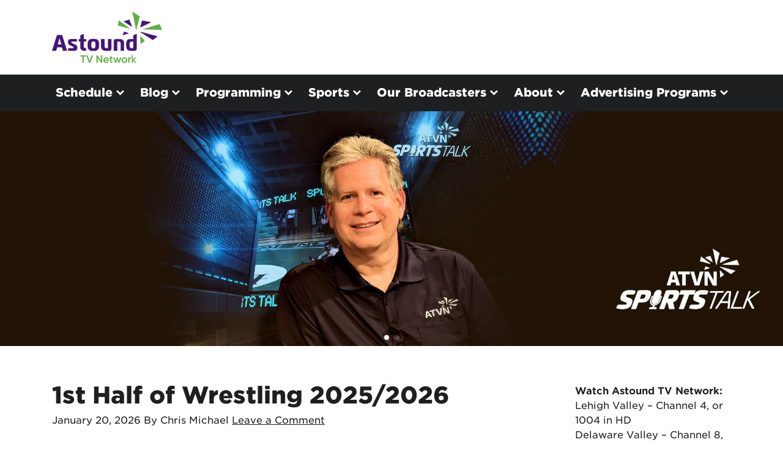

--- FILE ---
content_type: text/html; charset=UTF-8
request_url: https://www.astound.com/atvn/page/243/?schedule
body_size: 14909
content:
<script id="global-regions-inline-script-tag">
		
	var currentPageUrl = '/';
	var baseSiteUrl = 'https://www.astound.com/atvn';
	
	var showHeaderFooter = '';
	
	var allRegionZips = [];
	var leadFormZips = '';
	var isRegionPage = false;
	var excludedMarkets = '';
	var pageMarket = '';

		var eMax = true;
	var eMaps = true;
	
					
					var zips = '18001,18002,18003,18011,18012,18013,18014,18015,18016,18017,18018,18020,18025,18030,18031,18032,18034,18035,18036,18037,18038,18039,18040,18041,18042,18043,18044,18045,18046,18049,18051,18052,18053,18054,18055,18056,18058,18059,18060,18062,18063,18064,18065,18066,18067,18068,18069,18070,18071,18072,18073,18074,18076,18077,18078,18079,18080,18081,18083,18084,18085,18086,18087,18088,18091,18092,18098,18099,18101,18102,18103,18104,18105,18106,18109,18195,18201,18202,18210,18211,18212,18214,18216,18218,18219,18220,18221,18222,18223,18224,18225,18229,18230,18231,18232,18234,18235,18237,18239,18240,18241,18242,18244,18245,18246,18247,18248,18249,18250,18251,18252,18254,18255,18256,18301,18302,18320,18321,18322,18323,18324,18325,18326,18327,18328,18330,18331,18332,18333,18334,18335,18336,18337,18340,18341,18342,18343,18344,18346,18347,18348,18349,18350,18351,18352,18353,18354,18355,18356,18357,18360,18370,18371,18372,18403,18405,18407,18410,18411,18413,18414,18415,18416,18417,18419,18420,18421,18424,18425,18426,18427,18428,18430,18431,18433,18434,18435,18436,18437,18438,18439,18440,18441,18443,18444,18445,18446,18447,18448,18449,18451,18452,18453,18454,18455,18456,18457,18458,18459,18460,18461,18462,18463,18464,18465,18466,18469,18470,18471,18472,18473,18601,18602,18603,18610,18611,18612,18614,18615,18616,18617,18618,18619,18621,18622,18623,18624,18625,18626,18627,18628,18629,18630,18631,18632,18634,18635,18636,18653,18654,18655,18656,18657,18660,18661,18690,18701,18703,18706,18707,18708,18710,18711,18762,18764,18765,18766,18767,18769,18773,18801,18810,18812,18813,18814,18815,18816,18817,18818,18820,18821,18822,18823,18824,18825,18826,18827,18828,18829,18830,18831,18832,18833,18834,18837,18840,18842,18843,18844,18845,18846,18847,18848,18850,18851,18853,18854,18901,18902,18910,18911,18912,18913,18914,18915,18916,18917,18918,18920,18921,18922,18923,18925,18927,18928,18929,18930,18931,18932,18933,18934,18935,18936,18938,18940,18942,18943,18944,18946,18947,18949,18950,18951,18953,18954,18955,18956,18957,18958,18960,18962,18963,18964,18966,18968,18969,18970,18971,18972,18974,18976,18977,18979,18980,18981,18991,19007,19335,19446,19530,19539,19604,19610';
					var serviceableZips = '';
					var channelLineupActive = '';
					if( zips != '' || serviceableZips != '' || channelLineupActive == true ){
						var regionZips = {
							id: '918',
							region: 'lehigh-valley',
							active: 'active',
							zips: zips.split(','),
							sZips: serviceableZips.split(','),
							brand: 'rcn',
							parent: 'pennsylvania',
							cfsLabel: 'Lehigh Valley, PA',
							channelLineup: '',
							boundSouthWestLat: '',
							boundSouthWestLng: '',
							boundNorthEastLat: '',
							boundNorthEastLng: '',
						};
						
						// ADD TO ALL REGION ZIPS IF REGION IS ACTIVE
						if( regionZips.active == '' || regionZips.active == 'active' ){
							allRegionZips.push(regionZips);
						}
					}
				
					redirectedZips = JSON.parse('[]');
	redirectedCompanyIDs = JSON.parse('[]');
	</script><!DOCTYPE html>
<!--[if IE 7]>
<html class="ie ie7" lang="en-US" xmlns:fb="https://www.facebook.com/2008/fbml" xmlns:addthis="https://www.addthis.com/help/api-spec" >
<![endif]-->
<!--[if IE 8]>
<html class="ie ie8" lang="en-US" xmlns:fb="https://www.facebook.com/2008/fbml" xmlns:addthis="https://www.addthis.com/help/api-spec" >
<![endif]-->
<!--[if !(IE 7) | !(IE 8)  ]><!-->
<html lang="en-US" xmlns:fb="https://www.facebook.com/2008/fbml" xmlns:addthis="https://www.addthis.com/help/api-spec" >
<!--<![endif]-->
<head>
	<!-- Informaiton Tags -->
		<meta charset="UTF-8" />
		<meta name="viewport" content="width=device-width, initial-scale=1, maximum-scale=5">
		<meta name="description" >
		<title>Home - ATVN</title>
	<!-- End Informaiton Tags -->

	<link rel="profile" href="http://gmpg.org/xfn/11" />
	<link rel="pingback" href="https://www.astound.com/atvn/xmlrpc.php" />

	<link href="/atvn/wp-content/themes/atvn/images/favicon.ico" type="image/ico" rel="icon" />
	<link rel="preload" href="/atvn/wp-content/themes/atvn/css/fonts/HCo_GothamSSm_Web/woff2/GothamSSm-Black_Web.woff2" as="font" type="font/woff2">
	<link rel="preload" href="/atvn/wp-content/themes/atvn/css/fonts/HCo_GothamSSm_Web/woff2/GothamSSm-BlackItalic_Web.woff2" as="font" type="font/woff2">
	<link rel="preload" href="/atvn/wp-content/themes/atvn/css/fonts/HCo_GothamSSm_Web/woff2/GothamSSm-Bold_Web.woff2" as="font" type="font/woff2">
	<link rel="preload" href="/atvn/wp-content/themes/atvn/css/fonts/HCo_GothamSSm_Web/woff2/GothamSSm-BoldItalic_Web.woff2" as="font" type="font/woff2">
	<link rel="preload" href="/atvn/wp-content/themes/atvn/css/fonts/HCo_GothamSSm_Web/woff2/GothamSSm-Book_Web.woff2" as="font" type="font/woff2">
	<link rel="preload" href="/atvn/wp-content/themes/atvn/css/fonts/HCo_GothamSSm_Web/woff2/GothamSSm-BookItalic_Web.woff2" as="font" type="font/woff2">
	<link rel="preload" href="/atvn/wp-content/themes/atvn/css/fonts/HCo_GothamSSm_Web/woff2/GothamSSm-Light_Web.woff2" as="font" type="font/woff2">
	<link rel="preload" href="/atvn/wp-content/themes/atvn/css/fonts/HCo_GothamSSm_Web/woff2/GothamSSm-LightItalic_Web.woff2" as="font" type="font/woff2">
	<link rel="preload" href="/atvn/wp-content/themes/atvn/css/fonts/HCo_GothamSSm_Web/woff2/GothamSSm-Medium_Web.woff2" as="font" type="font/woff2">
	<link rel="preload" href="/atvn/wp-content/themes/atvn/css/fonts/HCo_GothamSSm_Web/woff2/GothamSSm-MediumItalic_Web.woff2" as="font" type="font/woff2">
	<link rel="preload" href="/atvn/wp-content/themes/atvn/css/fonts/IcoMoon/astound-icomoon.ttf" as="font" type="font/ttf">

	<!-- Loads HTML5 JavaScript file to add support for HTML5 elements in older IE versions. -->
	<!--[if lt IE 9]>
		<script src="/atvn/wp-content/themes/atvn/js/html5.js" type="text/javascript"></script>
	<![endif]-->

	<link rel="stylesheet" href="/atvn/wp-content/themes/atvn/css/bootstrap.css" type="text/css" media="all">
	<link rel="stylesheet" href="/atvn/wp-content/themes/atvn/css/accessible-menu.css" type="text/css" media="all">
	<script src="https://code.jquery.com/jquery-3.5.1.min.js" integrity="sha256-9/aliU8dGd2tb6OSsuzixeV4y/faTqgFtohetphbbj0=" crossorigin="anonymous"></script>
	
	<script>
        window.dataLayer = window.dataLayer || [];
        function gtag() {
            dataLayer.push(arguments);
        }
        gtag("consent", "default", {
            ad_storage: "granted",
            ad_user_data: "granted", 
            ad_personalization: "granted",
            analytics_storage: "granted",
            functionality_storage: "granted",
            personalization_storage: "granted",
            security_storage: "granted",
            wait_for_update: 2000,
        });
        gtag("set", "ads_data_redaction", false);
        gtag("set", "url_passthrough", true);
    </script>

	<!-- Google Tag Manager -->
	<script>(function(w,d,s,l,i){w[l]=w[l]||[];w[l].push({'gtm.start':
	new Date().getTime(),event:'gtm.js'});var f=d.getElementsByTagName(s)[0],
	j=d.createElement(s),dl=l!='dataLayer'?'&l='+l:'';j.async=true;j.src=
	'https://www.googletagmanager.com/gtm.js?id='+i+dl;f.parentNode.insertBefore(j,f);
	})(window,document,'script','dataLayer','GTM-5Z7S59G');</script>
	<!-- End Google Tag Manager -->
	
	<!-- Start cookieyes banner -->
    <script id="cookieyes" type="text/javascript" src="https://cdn-cookieyes.com/client_data/4532f5b0171da87ca73cdaef/script.js"></script>
    <!-- End cookieyes banner -->

	
	<!-- Ads managed and served by AdPlugg - AdPlugg WordPress Ad Plugin v1.12.20 - https://www.adplugg.com -->
	<script data-cfasync="false">
		(function(ac) {
			var d = document, s = 'script', id = 'adplugg-adjs';
			var js, fjs = d.getElementsByTagName(s)[0];
			if (d.getElementById(id)) return;
			js = d.createElement(s); js.id = id; js.async = 1;
			js.src = '//www.adplugg.com/apusers/serve/' + ac + '/js/1.1/ad.js';
			fjs.parentNode.insertBefore(js, fjs);
		}('A4821164'));
	</script>
	<!-- / AdPlugg -->

			<meta name='robots' content='index, follow, max-image-preview:large, max-snippet:-1, max-video-preview:-1' />

	<!-- This site is optimized with the Yoast SEO plugin v26.7 - https://yoast.com/wordpress/plugins/seo/ -->
	<meta name="description" content="On Astound TV Network stay up to date on local sports, your community, and celebrations!" />
	<link rel="canonical" href="https://www.astound.com/atvn/" />
	<meta property="og:locale" content="en_US" />
	<meta property="og:type" content="website" />
	<meta property="og:title" content="Home - ATVN" />
	<meta property="og:description" content="On Astound TV Network stay up to date on local sports, your community, and celebrations!" />
	<meta property="og:url" content="https://www.astound.com/atvn/" />
	<meta property="og:site_name" content="ATVN" />
	<meta property="article:modified_time" content="2025-12-15T16:06:43+00:00" />
	<script type="application/ld+json" class="yoast-schema-graph">{"@context":"https://schema.org","@graph":[{"@type":"WebPage","@id":"https://www.astound.com/atvn/","url":"https://www.astound.com/atvn/","name":"Home - ATVN","isPartOf":{"@id":"https://www.astound.com/atvn/#website"},"datePublished":"2022-01-03T16:29:49+00:00","dateModified":"2025-12-15T16:06:43+00:00","description":"On Astound TV Network stay up to date on local sports, your community, and celebrations!","breadcrumb":{"@id":"https://www.astound.com/atvn/#breadcrumb"},"inLanguage":"en-US","potentialAction":[{"@type":"ReadAction","target":["https://www.astound.com/atvn/"]}]},{"@type":"BreadcrumbList","@id":"https://www.astound.com/atvn/#breadcrumb","itemListElement":[{"@type":"ListItem","position":1,"name":"Home"}]},{"@type":"WebSite","@id":"https://www.astound.com/atvn/#website","url":"https://www.astound.com/atvn/","name":"ATVN","description":"Local Programming &amp; Astound Digital Cable, Internet &amp; Phone Services","potentialAction":[{"@type":"SearchAction","target":{"@type":"EntryPoint","urlTemplate":"https://www.astound.com/atvn/?s={search_term_string}"},"query-input":{"@type":"PropertyValueSpecification","valueRequired":true,"valueName":"search_term_string"}}],"inLanguage":"en-US"}]}</script>
	<!-- / Yoast SEO plugin. -->


<link rel='dns-prefetch' href='//s7.addthis.com' />
<link rel="alternate" type="application/rss+xml" title="ATVN &raquo; Feed" href="https://www.astound.com/atvn/feed/" />
<link rel="alternate" type="application/rss+xml" title="ATVN &raquo; Comments Feed" href="https://www.astound.com/atvn/comments/feed/" />
<link rel="alternate" title="oEmbed (JSON)" type="application/json+oembed" href="https://www.astound.com/atvn/wp-json/oembed/1.0/embed?url=https%3A%2F%2Fwww.astound.com%2Fatvn%2F" />
<link rel="alternate" title="oEmbed (XML)" type="text/xml+oembed" href="https://www.astound.com/atvn/wp-json/oembed/1.0/embed?url=https%3A%2F%2Fwww.astound.com%2Fatvn%2F&#038;format=xml" />
		<!-- This site uses the Google Analytics by ExactMetrics plugin v8.11.1 - Using Analytics tracking - https://www.exactmetrics.com/ -->
		<!-- Note: ExactMetrics is not currently configured on this site. The site owner needs to authenticate with Google Analytics in the ExactMetrics settings panel. -->
					<!-- No tracking code set -->
				<!-- / Google Analytics by ExactMetrics -->
		<style id='wp-img-auto-sizes-contain-inline-css' type='text/css'>
img:is([sizes=auto i],[sizes^="auto," i]){contain-intrinsic-size:3000px 1500px}
/*# sourceURL=wp-img-auto-sizes-contain-inline-css */
</style>
<style id='wp-emoji-styles-inline-css' type='text/css'>

	img.wp-smiley, img.emoji {
		display: inline !important;
		border: none !important;
		box-shadow: none !important;
		height: 1em !important;
		width: 1em !important;
		margin: 0 0.07em !important;
		vertical-align: -0.1em !important;
		background: none !important;
		padding: 0 !important;
	}
/*# sourceURL=wp-emoji-styles-inline-css */
</style>
<style id='wp-block-library-inline-css' type='text/css'>
:root{--wp-block-synced-color:#7a00df;--wp-block-synced-color--rgb:122,0,223;--wp-bound-block-color:var(--wp-block-synced-color);--wp-editor-canvas-background:#ddd;--wp-admin-theme-color:#007cba;--wp-admin-theme-color--rgb:0,124,186;--wp-admin-theme-color-darker-10:#006ba1;--wp-admin-theme-color-darker-10--rgb:0,107,160.5;--wp-admin-theme-color-darker-20:#005a87;--wp-admin-theme-color-darker-20--rgb:0,90,135;--wp-admin-border-width-focus:2px}@media (min-resolution:192dpi){:root{--wp-admin-border-width-focus:1.5px}}.wp-element-button{cursor:pointer}:root .has-very-light-gray-background-color{background-color:#eee}:root .has-very-dark-gray-background-color{background-color:#313131}:root .has-very-light-gray-color{color:#eee}:root .has-very-dark-gray-color{color:#313131}:root .has-vivid-green-cyan-to-vivid-cyan-blue-gradient-background{background:linear-gradient(135deg,#00d084,#0693e3)}:root .has-purple-crush-gradient-background{background:linear-gradient(135deg,#34e2e4,#4721fb 50%,#ab1dfe)}:root .has-hazy-dawn-gradient-background{background:linear-gradient(135deg,#faaca8,#dad0ec)}:root .has-subdued-olive-gradient-background{background:linear-gradient(135deg,#fafae1,#67a671)}:root .has-atomic-cream-gradient-background{background:linear-gradient(135deg,#fdd79a,#004a59)}:root .has-nightshade-gradient-background{background:linear-gradient(135deg,#330968,#31cdcf)}:root .has-midnight-gradient-background{background:linear-gradient(135deg,#020381,#2874fc)}:root{--wp--preset--font-size--normal:16px;--wp--preset--font-size--huge:42px}.has-regular-font-size{font-size:1em}.has-larger-font-size{font-size:2.625em}.has-normal-font-size{font-size:var(--wp--preset--font-size--normal)}.has-huge-font-size{font-size:var(--wp--preset--font-size--huge)}.has-text-align-center{text-align:center}.has-text-align-left{text-align:left}.has-text-align-right{text-align:right}.has-fit-text{white-space:nowrap!important}#end-resizable-editor-section{display:none}.aligncenter{clear:both}.items-justified-left{justify-content:flex-start}.items-justified-center{justify-content:center}.items-justified-right{justify-content:flex-end}.items-justified-space-between{justify-content:space-between}.screen-reader-text{border:0;clip-path:inset(50%);height:1px;margin:-1px;overflow:hidden;padding:0;position:absolute;width:1px;word-wrap:normal!important}.screen-reader-text:focus{background-color:#ddd;clip-path:none;color:#444;display:block;font-size:1em;height:auto;left:5px;line-height:normal;padding:15px 23px 14px;text-decoration:none;top:5px;width:auto;z-index:100000}html :where(.has-border-color){border-style:solid}html :where([style*=border-top-color]){border-top-style:solid}html :where([style*=border-right-color]){border-right-style:solid}html :where([style*=border-bottom-color]){border-bottom-style:solid}html :where([style*=border-left-color]){border-left-style:solid}html :where([style*=border-width]){border-style:solid}html :where([style*=border-top-width]){border-top-style:solid}html :where([style*=border-right-width]){border-right-style:solid}html :where([style*=border-bottom-width]){border-bottom-style:solid}html :where([style*=border-left-width]){border-left-style:solid}html :where(img[class*=wp-image-]){height:auto;max-width:100%}:where(figure){margin:0 0 1em}html :where(.is-position-sticky){--wp-admin--admin-bar--position-offset:var(--wp-admin--admin-bar--height,0px)}@media screen and (max-width:600px){html :where(.is-position-sticky){--wp-admin--admin-bar--position-offset:0px}}

/*# sourceURL=wp-block-library-inline-css */
</style><style id='global-styles-inline-css' type='text/css'>
:root{--wp--preset--aspect-ratio--square: 1;--wp--preset--aspect-ratio--4-3: 4/3;--wp--preset--aspect-ratio--3-4: 3/4;--wp--preset--aspect-ratio--3-2: 3/2;--wp--preset--aspect-ratio--2-3: 2/3;--wp--preset--aspect-ratio--16-9: 16/9;--wp--preset--aspect-ratio--9-16: 9/16;--wp--preset--color--black: #000000;--wp--preset--color--cyan-bluish-gray: #abb8c3;--wp--preset--color--white: #ffffff;--wp--preset--color--pale-pink: #f78da7;--wp--preset--color--vivid-red: #cf2e2e;--wp--preset--color--luminous-vivid-orange: #ff6900;--wp--preset--color--luminous-vivid-amber: #fcb900;--wp--preset--color--light-green-cyan: #7bdcb5;--wp--preset--color--vivid-green-cyan: #00d084;--wp--preset--color--pale-cyan-blue: #8ed1fc;--wp--preset--color--vivid-cyan-blue: #0693e3;--wp--preset--color--vivid-purple: #9b51e0;--wp--preset--gradient--vivid-cyan-blue-to-vivid-purple: linear-gradient(135deg,rgb(6,147,227) 0%,rgb(155,81,224) 100%);--wp--preset--gradient--light-green-cyan-to-vivid-green-cyan: linear-gradient(135deg,rgb(122,220,180) 0%,rgb(0,208,130) 100%);--wp--preset--gradient--luminous-vivid-amber-to-luminous-vivid-orange: linear-gradient(135deg,rgb(252,185,0) 0%,rgb(255,105,0) 100%);--wp--preset--gradient--luminous-vivid-orange-to-vivid-red: linear-gradient(135deg,rgb(255,105,0) 0%,rgb(207,46,46) 100%);--wp--preset--gradient--very-light-gray-to-cyan-bluish-gray: linear-gradient(135deg,rgb(238,238,238) 0%,rgb(169,184,195) 100%);--wp--preset--gradient--cool-to-warm-spectrum: linear-gradient(135deg,rgb(74,234,220) 0%,rgb(151,120,209) 20%,rgb(207,42,186) 40%,rgb(238,44,130) 60%,rgb(251,105,98) 80%,rgb(254,248,76) 100%);--wp--preset--gradient--blush-light-purple: linear-gradient(135deg,rgb(255,206,236) 0%,rgb(152,150,240) 100%);--wp--preset--gradient--blush-bordeaux: linear-gradient(135deg,rgb(254,205,165) 0%,rgb(254,45,45) 50%,rgb(107,0,62) 100%);--wp--preset--gradient--luminous-dusk: linear-gradient(135deg,rgb(255,203,112) 0%,rgb(199,81,192) 50%,rgb(65,88,208) 100%);--wp--preset--gradient--pale-ocean: linear-gradient(135deg,rgb(255,245,203) 0%,rgb(182,227,212) 50%,rgb(51,167,181) 100%);--wp--preset--gradient--electric-grass: linear-gradient(135deg,rgb(202,248,128) 0%,rgb(113,206,126) 100%);--wp--preset--gradient--midnight: linear-gradient(135deg,rgb(2,3,129) 0%,rgb(40,116,252) 100%);--wp--preset--font-size--small: 13px;--wp--preset--font-size--medium: 20px;--wp--preset--font-size--large: 36px;--wp--preset--font-size--x-large: 42px;--wp--preset--spacing--20: 0.44rem;--wp--preset--spacing--30: 0.67rem;--wp--preset--spacing--40: 1rem;--wp--preset--spacing--50: 1.5rem;--wp--preset--spacing--60: 2.25rem;--wp--preset--spacing--70: 3.38rem;--wp--preset--spacing--80: 5.06rem;--wp--preset--shadow--natural: 6px 6px 9px rgba(0, 0, 0, 0.2);--wp--preset--shadow--deep: 12px 12px 50px rgba(0, 0, 0, 0.4);--wp--preset--shadow--sharp: 6px 6px 0px rgba(0, 0, 0, 0.2);--wp--preset--shadow--outlined: 6px 6px 0px -3px rgb(255, 255, 255), 6px 6px rgb(0, 0, 0);--wp--preset--shadow--crisp: 6px 6px 0px rgb(0, 0, 0);}:where(.is-layout-flex){gap: 0.5em;}:where(.is-layout-grid){gap: 0.5em;}body .is-layout-flex{display: flex;}.is-layout-flex{flex-wrap: wrap;align-items: center;}.is-layout-flex > :is(*, div){margin: 0;}body .is-layout-grid{display: grid;}.is-layout-grid > :is(*, div){margin: 0;}:where(.wp-block-columns.is-layout-flex){gap: 2em;}:where(.wp-block-columns.is-layout-grid){gap: 2em;}:where(.wp-block-post-template.is-layout-flex){gap: 1.25em;}:where(.wp-block-post-template.is-layout-grid){gap: 1.25em;}.has-black-color{color: var(--wp--preset--color--black) !important;}.has-cyan-bluish-gray-color{color: var(--wp--preset--color--cyan-bluish-gray) !important;}.has-white-color{color: var(--wp--preset--color--white) !important;}.has-pale-pink-color{color: var(--wp--preset--color--pale-pink) !important;}.has-vivid-red-color{color: var(--wp--preset--color--vivid-red) !important;}.has-luminous-vivid-orange-color{color: var(--wp--preset--color--luminous-vivid-orange) !important;}.has-luminous-vivid-amber-color{color: var(--wp--preset--color--luminous-vivid-amber) !important;}.has-light-green-cyan-color{color: var(--wp--preset--color--light-green-cyan) !important;}.has-vivid-green-cyan-color{color: var(--wp--preset--color--vivid-green-cyan) !important;}.has-pale-cyan-blue-color{color: var(--wp--preset--color--pale-cyan-blue) !important;}.has-vivid-cyan-blue-color{color: var(--wp--preset--color--vivid-cyan-blue) !important;}.has-vivid-purple-color{color: var(--wp--preset--color--vivid-purple) !important;}.has-black-background-color{background-color: var(--wp--preset--color--black) !important;}.has-cyan-bluish-gray-background-color{background-color: var(--wp--preset--color--cyan-bluish-gray) !important;}.has-white-background-color{background-color: var(--wp--preset--color--white) !important;}.has-pale-pink-background-color{background-color: var(--wp--preset--color--pale-pink) !important;}.has-vivid-red-background-color{background-color: var(--wp--preset--color--vivid-red) !important;}.has-luminous-vivid-orange-background-color{background-color: var(--wp--preset--color--luminous-vivid-orange) !important;}.has-luminous-vivid-amber-background-color{background-color: var(--wp--preset--color--luminous-vivid-amber) !important;}.has-light-green-cyan-background-color{background-color: var(--wp--preset--color--light-green-cyan) !important;}.has-vivid-green-cyan-background-color{background-color: var(--wp--preset--color--vivid-green-cyan) !important;}.has-pale-cyan-blue-background-color{background-color: var(--wp--preset--color--pale-cyan-blue) !important;}.has-vivid-cyan-blue-background-color{background-color: var(--wp--preset--color--vivid-cyan-blue) !important;}.has-vivid-purple-background-color{background-color: var(--wp--preset--color--vivid-purple) !important;}.has-black-border-color{border-color: var(--wp--preset--color--black) !important;}.has-cyan-bluish-gray-border-color{border-color: var(--wp--preset--color--cyan-bluish-gray) !important;}.has-white-border-color{border-color: var(--wp--preset--color--white) !important;}.has-pale-pink-border-color{border-color: var(--wp--preset--color--pale-pink) !important;}.has-vivid-red-border-color{border-color: var(--wp--preset--color--vivid-red) !important;}.has-luminous-vivid-orange-border-color{border-color: var(--wp--preset--color--luminous-vivid-orange) !important;}.has-luminous-vivid-amber-border-color{border-color: var(--wp--preset--color--luminous-vivid-amber) !important;}.has-light-green-cyan-border-color{border-color: var(--wp--preset--color--light-green-cyan) !important;}.has-vivid-green-cyan-border-color{border-color: var(--wp--preset--color--vivid-green-cyan) !important;}.has-pale-cyan-blue-border-color{border-color: var(--wp--preset--color--pale-cyan-blue) !important;}.has-vivid-cyan-blue-border-color{border-color: var(--wp--preset--color--vivid-cyan-blue) !important;}.has-vivid-purple-border-color{border-color: var(--wp--preset--color--vivid-purple) !important;}.has-vivid-cyan-blue-to-vivid-purple-gradient-background{background: var(--wp--preset--gradient--vivid-cyan-blue-to-vivid-purple) !important;}.has-light-green-cyan-to-vivid-green-cyan-gradient-background{background: var(--wp--preset--gradient--light-green-cyan-to-vivid-green-cyan) !important;}.has-luminous-vivid-amber-to-luminous-vivid-orange-gradient-background{background: var(--wp--preset--gradient--luminous-vivid-amber-to-luminous-vivid-orange) !important;}.has-luminous-vivid-orange-to-vivid-red-gradient-background{background: var(--wp--preset--gradient--luminous-vivid-orange-to-vivid-red) !important;}.has-very-light-gray-to-cyan-bluish-gray-gradient-background{background: var(--wp--preset--gradient--very-light-gray-to-cyan-bluish-gray) !important;}.has-cool-to-warm-spectrum-gradient-background{background: var(--wp--preset--gradient--cool-to-warm-spectrum) !important;}.has-blush-light-purple-gradient-background{background: var(--wp--preset--gradient--blush-light-purple) !important;}.has-blush-bordeaux-gradient-background{background: var(--wp--preset--gradient--blush-bordeaux) !important;}.has-luminous-dusk-gradient-background{background: var(--wp--preset--gradient--luminous-dusk) !important;}.has-pale-ocean-gradient-background{background: var(--wp--preset--gradient--pale-ocean) !important;}.has-electric-grass-gradient-background{background: var(--wp--preset--gradient--electric-grass) !important;}.has-midnight-gradient-background{background: var(--wp--preset--gradient--midnight) !important;}.has-small-font-size{font-size: var(--wp--preset--font-size--small) !important;}.has-medium-font-size{font-size: var(--wp--preset--font-size--medium) !important;}.has-large-font-size{font-size: var(--wp--preset--font-size--large) !important;}.has-x-large-font-size{font-size: var(--wp--preset--font-size--x-large) !important;}
/*# sourceURL=global-styles-inline-css */
</style>

<style id='classic-theme-styles-inline-css' type='text/css'>
/*! This file is auto-generated */
.wp-block-button__link{color:#fff;background-color:#32373c;border-radius:9999px;box-shadow:none;text-decoration:none;padding:calc(.667em + 2px) calc(1.333em + 2px);font-size:1.125em}.wp-block-file__button{background:#32373c;color:#fff;text-decoration:none}
/*# sourceURL=/wp-includes/css/classic-themes.min.css */
</style>
<link rel='stylesheet' id='ppress-frontend-css' href='/atvn/wp-content/plugins/wp-user-avatar/assets/css/frontend.min.css?ver=4.16.8' type='text/css' media='all' />
<link rel='stylesheet' id='ppress-flatpickr-css' href='/atvn/wp-content/plugins/wp-user-avatar/assets/flatpickr/flatpickr.min.css?ver=4.16.8' type='text/css' media='all' />
<link rel='stylesheet' id='ppress-select2-css' href='/atvn/wp-content/plugins/wp-user-avatar/assets/select2/select2.min.css?ver=6.9' type='text/css' media='all' />
<link rel='stylesheet' id='atvn-style-css' href='/atvn/wp-content/themes/atvn/style.css?ver=1.0.1' type='text/css' media='all' />
<link rel='stylesheet' id='atvn-style-print-css' href='/atvn/wp-content/themes/atvn/css/print.css?ver=1.0.1' type='text/css' media='all' />
<link rel='stylesheet' id='addthis_all_pages-css' href='/atvn/wp-content/plugins/addthis/frontend/build/addthis_wordpress_public.min.css?ver=6.9' type='text/css' media='all' />
<script type="text/javascript" src="/atvn/wp-content/plugins/wp-user-avatar/assets/flatpickr/flatpickr.min.js?ver=4.16.8" id="ppress-flatpickr-js"></script>
<script type="text/javascript" src="/atvn/wp-content/plugins/wp-user-avatar/assets/select2/select2.min.js?ver=4.16.8" id="ppress-select2-js"></script>
<link rel="https://api.w.org/" href="https://www.astound.com/atvn/wp-json/" /><link rel="alternate" title="JSON" type="application/json" href="https://www.astound.com/atvn/wp-json/wp/v2/pages/85639" /><link rel="EditURI" type="application/rsd+xml" title="RSD" href="https://www.astound.com/atvn/xmlrpc.php?rsd" />
<meta name="generator" content="WordPress 6.9" />
<meta name="generator" content="Seriously Simple Podcasting 3.14.2" />
<link rel='shortlink' href='https://www.astound.com/atvn/' />

<link rel="alternate" type="application/rss+xml" title="Podcast RSS feed" href="https://www.astound.com/atvn/feed/podcast" />

		<style type="text/css" id="wp-custom-css">
			.rotator-bg img.background-image {
    max-width: none;
    width: 100%;
}		</style>
			
	<script src="https://cdn.jsdelivr.net/npm/popper.js@1.16.1/dist/umd/popper.min.js" integrity="sha384-9/reFTGAW83EW2RDu2S0VKaIzap3H66lZH81PoYlFhbGU+6BZp6G7niu735Sk7lN" crossorigin="anonymous"></script>
	<script src="https://stackpath.bootstrapcdn.com/bootstrap/4.5.2/js/bootstrap.min.js" integrity="sha384-B4gt1jrGC7Jh4AgTPSdUtOBvfO8shuf57BaghqFfPlYxofvL8/KUEfYiJOMMV+rV" crossorigin="anonymous"></script>
	<script src="/atvn/wp-content/themes/atvn/js/global.js" type="text/javascript"></script>
	<script type="text/javascript">var ajax_url = "https://www.astound.com/atvn/wp-admin/admin-ajax.php";</script>
	
	<script src="https://cdnjs.cloudflare.com/ajax/libs/gsap/3.6.1/gsap.min.js"></script>
	<script src="https://cdnjs.cloudflare.com/ajax/libs/gsap/3.6.1/Draggable.min.js"></script>
	<script src="https://cdnjs.cloudflare.com/ajax/libs/gsap/3.6.1/MotionPathPlugin.min.js"></script>
	<script src="https://cdnjs.cloudflare.com/ajax/libs/gsap/3.6.1/TextPlugin.min.js"></script>
	<script src="https://cdnjs.cloudflare.com/ajax/libs/gsap/3.6.1/ScrollToPlugin.min.js"></script>
	<script src="https://cdnjs.cloudflare.com/ajax/libs/gsap/3.6.1/ScrollTrigger.min.js"></script>
	<script src="/atvn/wp-content/themes/atvn/js/SplitText.min.js"></script>
	
	<style>
	[region] .region-hide-all,
	[region] header #primary-menu nav .nav-menu .nav-item .sub-nav a.nav-link-item.region-hide-all {
		display: none;
	}
	
	.region-default,
	[region="default"] .region-set {
		display: none;
	}

	[region="default"] .region-default {
		display: block;
	}

	[region="default"] .otg-columns.region-default,
	[region="default"] .mc-columns.region-default {
		display: flex;
	}
	
	[region="default"] .region-hide-default,
	[region="default"] header #primary-menu nav .nav-menu .nav-item .sub-nav a.nav-link-item.region-hide-default {
		display: none;
	}

	/* STYLES FOR LEHIGH VALLEY */
	.region-lehigh-valley {
		display: none;
	}
	
	[region="lehigh-valley"] .region-lehigh-valley,
	[region="lehigh-valley"] header #primary-menu nav .nav-menu .nav-item .sub-nav a.nav-link-item.region-lehigh-valley {
		display: block;
	}
	
	[region="lehigh-valley"] header #primary-menu #header-top-right #header-phone.region-lehigh-valley {
		display: inline-block;
	}
	
	[region="lehigh-valley"] .shortcode-brand-phone a.region-lehigh-valley,
	[region="lehigh-valley"] header #primary-menu nav .nav-menu .nav-item .sub-nav .nav-help-bar a.nav-link-item.icon-phone.region-lehigh-valley {
		display: inline-block;
	}

	[region="lehigh-valley"] .region-hide-lehigh-valley,
	[region="lehigh-valley"] header #primary-menu nav .nav-menu .nav-item .sub-nav a.nav-link-item.region-hide-lehigh-valley {
		display: none !important;
	}

	[region="lehigh-valley"] .otg-columns.region-lehigh-valley,
	[region="lehigh-valley"] .mc-columns.region-lehigh-valley {
		display: flex;
	}
	
	[region="lehigh-valley"] .shortcode-market-content.lehigh-valley {
		display: inline;
	}

</style></head>
<body class="home paged wp-singular page-template-default page page-id-85639 paged-243 page-paged-243 wp-theme-atvn" parent-region="default" region="default" brand="none">
	<a class="assistive-text" tabindex="1" id="assistive-skip" href="#content" title="Skip to content">Skip to content</a>

	<!-- Google Tag Manager (noscript) -->
	<noscript><iframe src="https://www.googletagmanager.com/ns.html?id=GTM-5Z7S59G"
	height="0" width="0" style="display:none;visibility:hidden"></iframe></noscript>
	<!-- End Google Tag Manager (noscript) -->
	
												<header>
		<section id="primary-menu">
			<div class="container-fluid">
				<div class="row align-items-center no-gutters">
					<div id="logo" class="col col-md-3">
						<a class="site-title" href="https://www.astound.com/atvn/" title="ATVN" rel="home">
							<img id="logo-atvn" src="/atvn/wp-content/themes/atvn/images/logos/logo-atvn.png" width="180" height="100"  alt="atvn logo" />
						</a>
					</div>
					<div class="header-right"><ul><li id="adplugg-4" class="widget adplugg"><div class="adplugg-tag" data-adplugg-zone="top_bar"></div></li>
</ul></div><!-- end .header-right -->					<div id="nav-wrapper" class="col-9 text-left">
						<nav>
							<ul class="nav-menu">
																											<li class="nav-item">
											<a href="?schedule" aria-haspopup="menu">Schedule</a>
											<div class="sub-nav slide text-left">
												<div class="sub-nav-inner">
													<div class="container-fluid">
														<div class="row">
																																																																<div class="col-12">
																			<div class="sub-nav-group">
																																																															<a class="nav-link-item    " href="/atvn/schedule" >Schedule</a>
																																											<a class="nav-link-item    " href="/atvn/today" >Today's Schedule</a>
																																											<a class="nav-link-item    " href="/atvn/schedule" >Full Schedule</a>
																																																												</div>
																		</div>
																																																															
																														
																													</div>
													</div>
																									</div>
											</div>
										</li>
																			<li class="nav-item">
											<a href="?blog" aria-haspopup="menu">Blog</a>
											<div class="sub-nav slide text-left">
												<div class="sub-nav-inner">
													<div class="container-fluid">
														<div class="row">
																																																																<div class="col-12">
																			<div class="sub-nav-group">
																																																															<a class="nav-link-item    " href="/atvn/blog" >ATVN Blog</a>
																																											<a class="nav-link-item    " href="/atvn/category/classic-video-showplace/" >Classic Video Showplace - Chris Michael</a>
																																											<a class="nav-link-item    " href="/atvn/author/rcntvchris/" >The Sports Talk Shop - Chris Michael</a>
																																																												</div>
																		</div>
																																																															
																														
																													</div>
													</div>
																									</div>
											</div>
										</li>
																			<li class="nav-item">
											<a href="?programming" aria-haspopup="menu">Programming</a>
											<div class="sub-nav slide text-left">
												<div class="sub-nav-inner">
													<div class="container-fluid">
														<div class="row">
																																																																<div class="col-12">
																			<div class="sub-nav-group">
																																																															<a class="nav-link-item    " href="/atvn/programming" >Programming</a>
																																											<a class="nav-link-item    " href="/atvn/atvn-programs" >ATVN Programs</a>
																																											<a class="nav-link-item    " href="/atvn/entertainment-lifestyle-programs" >Entertainment & Lifestyle Programs</a>
																																											<a class="nav-link-item    " href="/atvn/classic-movies" >Classic Movies</a>
																																											<a class="nav-link-item    " href="/atvn/classic-tv" >Classic TV</a>
																																																												</div>
																		</div>
																																																															
																														
																													</div>
													</div>
																									</div>
											</div>
										</li>
																			<li class="nav-item">
											<a href="?sports" aria-haspopup="menu">Sports</a>
											<div class="sub-nav slide text-left">
												<div class="sub-nav-inner">
													<div class="container-fluid">
														<div class="row">
																																																																<div class="col-12">
																			<div class="sub-nav-group">
																																																															<a class="nav-link-item    " href="/atvn/sports-atvn" >Sports on ATVN</a>
																																											<a class="nav-link-item    " href="/atvn/sports-talk" >ATVN Sports Talk</a>
																																																												</div>
																		</div>
																																																															
																														
																													</div>
													</div>
																									</div>
											</div>
										</li>
																			<li class="nav-item">
											<a href="?our broadcasters" aria-haspopup="menu">Our Broadcasters</a>
											<div class="sub-nav slide text-left">
												<div class="sub-nav-inner">
													<div class="container-fluid">
														<div class="row">
																																																																<div class="col-12">
																			<div class="sub-nav-group">
																																																															<a class="nav-link-item    " href="/atvn/our-broadcasters" >Our Broadcasters</a>
																																																												</div>
																		</div>
																																																															
																														
																													</div>
													</div>
																									</div>
											</div>
										</li>
																			<li class="nav-item">
											<a href="?about" aria-haspopup="menu">About</a>
											<div class="sub-nav slide text-left">
												<div class="sub-nav-inner">
													<div class="container-fluid">
														<div class="row">
																																																																<div class="col-12">
																			<div class="sub-nav-group">
																																																															<a class="nav-link-item    " href="/atvn/about-atvntv" >About ATVN</a>
																																											<a class="nav-link-item    " href="/atvn/atvntv-staff" >ATVN Staff</a>
																																											<a class="nav-link-item    " href="/atvn/in-the-community" >In the Community</a>
																																											<a class="nav-link-item    " href="/atvn/contact-us" >Contact ATVN</a>
																																											<a class="nav-link-item    " href="/atvn/atvn-tv-program-dvd-orders/" >ATVN Program DVD Orders</a>
																																																												</div>
																		</div>
																																																															
																														
																													</div>
													</div>
																									</div>
											</div>
										</li>
																			<li class="nav-item">
											<a href="?advertising programs" aria-haspopup="menu">Advertising Programs</a>
											<div class="sub-nav slide text-left">
												<div class="sub-nav-inner">
													<div class="container-fluid">
														<div class="row">
																																																																<div class="col-12">
																			<div class="sub-nav-group">
																																																															<a class="nav-link-item    " href="/atvn/advertising-programs" >Advertising Programs</a>
																																																												</div>
																		</div>
																																																															
																														
																													</div>
													</div>
																									</div>
											</div>
										</li>
																								</ul>
						</nav>
					</div>
										<div id="mobile-nav-toggle-wrapper" class="col-1 ml-auto">
						<button id="mobile-nav-toggle" aria-label="Main Menu Toggle">
							<div class="line-1"></div>
							<div class="line-2"></div>
							<div class="line-3"></div>
						</button>
					</div>
				</div>
			</div>
		</section>
	</header>
	<div id="mobile-nav-menu" level="1">
		<div id="mobile-nav-inner">
			<div id="mobile-nav-level">
				<ul class="nav-menu level-1">
					<li class="spacer"></li>
					
																		<li class="primary-nav-item">
								<button>Schedule</button>
								
								<ul class="subnav-menu level-2">
									<li class="nav-item back"><button>Menu</button></li>
									<li class="nav-item title">Schedule</li>
									
																						<li class="nav-item "><a class="  " href="/atvn/schedule" >Schedule</a></li>
																									<li class="nav-item "><a class="  " href="/atvn/today" >Today's Schedule</a></li>
																									<li class="nav-item "><a class="  " href="/atvn/schedule" >Full Schedule</a></li>
																				</ul>
							</li>
													<li class="primary-nav-item">
								<button>Blog</button>
								
								<ul class="subnav-menu level-2">
									<li class="nav-item back"><button>Menu</button></li>
									<li class="nav-item title">Blog</li>
									
																						<li class="nav-item "><a class="  " href="/atvn/blog" >ATVN Blog</a></li>
																									<li class="nav-item "><a class="  " href="/atvn/category/classic-video-showplace/" >Classic Video Showplace - Chris Michael</a></li>
																									<li class="nav-item "><a class="  " href="/atvn/author/rcntvchris/" >The Sports Talk Shop - Chris Michael</a></li>
																				</ul>
							</li>
													<li class="primary-nav-item">
								<button>Programming</button>
								
								<ul class="subnav-menu level-2">
									<li class="nav-item back"><button>Menu</button></li>
									<li class="nav-item title">Programming</li>
									
																						<li class="nav-item "><a class="  " href="/atvn/programming" >Programming</a></li>
																									<li class="nav-item "><a class="  " href="/atvn/atvn-programs" >ATVN Programs</a></li>
																									<li class="nav-item "><a class="  " href="/atvn/entertainment-lifestyle-programs" >Entertainment & Lifestyle Programs</a></li>
																									<li class="nav-item "><a class="  " href="/atvn/classic-movies" >Classic Movies</a></li>
																									<li class="nav-item "><a class="  " href="/atvn/classic-tv" >Classic TV</a></li>
																				</ul>
							</li>
													<li class="primary-nav-item">
								<button>Sports</button>
								
								<ul class="subnav-menu level-2">
									<li class="nav-item back"><button>Menu</button></li>
									<li class="nav-item title">Sports</li>
									
																						<li class="nav-item "><a class="  " href="/atvn/sports-atvn" >Sports on ATVN</a></li>
																									<li class="nav-item "><a class="  " href="/atvn/sports-talk" >ATVN Sports Talk</a></li>
																				</ul>
							</li>
													<li class="primary-nav-item">
								<button>Our Broadcasters</button>
								
								<ul class="subnav-menu level-2">
									<li class="nav-item back"><button>Menu</button></li>
									<li class="nav-item title">Our Broadcasters</li>
									
																						<li class="nav-item "><a class="  " href="/atvn/our-broadcasters" >Our Broadcasters</a></li>
																				</ul>
							</li>
													<li class="primary-nav-item">
								<button>About</button>
								
								<ul class="subnav-menu level-2">
									<li class="nav-item back"><button>Menu</button></li>
									<li class="nav-item title">About</li>
									
																						<li class="nav-item "><a class="  " href="/atvn/about-atvntv" >About ATVN</a></li>
																									<li class="nav-item "><a class="  " href="/atvn/atvntv-staff" >ATVN Staff</a></li>
																									<li class="nav-item "><a class="  " href="/atvn/in-the-community" >In the Community</a></li>
																									<li class="nav-item "><a class="  " href="/atvn/contact-us" >Contact ATVN</a></li>
																									<li class="nav-item "><a class="  " href="/atvn/atvn-tv-program-dvd-orders/" >ATVN Program DVD Orders</a></li>
																				</ul>
							</li>
													<li class="primary-nav-item">
								<button>Advertising Programs</button>
								
								<ul class="subnav-menu level-2">
									<li class="nav-item back"><button>Menu</button></li>
									<li class="nav-item title">Advertising Programs</li>
									
																						<li class="nav-item "><a class="  " href="/atvn/advertising-programs" >Advertising Programs</a></li>
																				</ul>
							</li>
																				</ul>
			</div>
		</div>
	</div>
	<div id="header-spacer"></div>
					 
<main id="content">
			<link rel="stylesheet" href="/atvn/wp-content/themes/atvn/js/swiper/swiper.css"><script src="/atvn/wp-content/themes/atvn/js/swiper/swiper.js"></script>
<section id="home-rotator" class="rotator">
	<div class="layout-inner">
					<div class="rotator-pagination swiper-pagination"></div>
			<div class="rotator-wrapper swiper">
				<div class="swiper-wrapper">
											<div id="home-rotator-slide-1" class="swiper-slide active first" slide="1">
														
							<a href="https://www.astound.com/atvn/category/the-sportstalk-shop/" class="rotator-bg">
																<picture>
																		<source media="(min-width: 48rem)"
										srcset="/atvn/wp-content/uploads/2024/08/ATVN-Sports-Talk-UPDATED-1.jpg">
									<img src="/atvn/wp-content/uploads/2024/08/ATVN-Sports-Talk-UPDATED-1.jpg" class="background-image" alt="" width="2000" height="600">
								</picture>
							</a>
						</div>
											<div id="home-rotator-slide-2" class="swiper-slide " slide="2">
														
							<a href="https://www.astound.com/atvn/community-spotlight/" class="rotator-bg">
																<picture>
																		<source media="(min-width: 48rem)"
										srcset="/atvn/wp-content/uploads/2022/02/3340_ATVN_Website_Banners_Community_Spotlight_Banner_2000x600.jpg">
									<img src="/atvn/wp-content/uploads/2022/02/3340_ATVN_Website_Banners_Community_Spotlight_Banner_2000x600.jpg" class="background-image" alt="ATVN community spotlight banner with manufacturing building near a river" width="2000" height="600">
								</picture>
							</a>
						</div>
									</div>
			</div>
			</div>
</section>		<section>
			<div class="layout-inner container-fluid">
				<div class="row">
					<div class="content-left col-12 col-lg-9">
												<script async defer src="https://maps.googleapis.com/maps/api/js?key=AIzaSyCBYXBH-CDthS5t6ms1G0UkMXFsVFF2TvU&libraries=geometry,places,geocoding&loading=async" type="text/javascript"></script><section class="blog-roll">
				<div class="post-90606 post-item">
				<h3><a href="https://www.astound.com/atvn/1st-half-of-wrestling-2025-2026/">1st Half of Wrestling 2025/2026</a></h3>
				<div class="post-header-meta">
					<span>January 20, 2026</span>
					<span>By Chris Michael</span>
											<span class="comments-link">
							<a href="https://www.astound.com/atvn/1st-half-of-wrestling-2025-2026/#respond"><span class="leave-reply">Leave a Comment</span></a>						</span>
									</div>
				
				<div class="at-above-post-homepage addthis_tool" data-url="https://www.astound.com/atvn/1st-half-of-wrestling-2025-2026/"></div>
<p>We&#8217;ve reached the first half of the high school wrestling regular season in the Astound TV Network Sports viewing area and it&#8217;s time to take a look back, just like we did for local basketball teams in our last blog entry. First, we have a live poll regarding local wrestling that our viewers can participate&#8230;<!-- AddThis Advanced Settings above via filter on get_the_excerpt --><!-- AddThis Advanced Settings below via filter on get_the_excerpt --><!-- AddThis Advanced Settings generic via filter on get_the_excerpt --><!-- AddThis Share Buttons above via filter on get_the_excerpt --><!-- AddThis Share Buttons below via filter on get_the_excerpt --></p>
<div class="at-below-post-homepage addthis_tool" data-url="https://www.astound.com/atvn/1st-half-of-wrestling-2025-2026/"></div>
<p><!-- AddThis Share Buttons generic via filter on get_the_excerpt --></p>
				<a href="https://www.astound.com/atvn/1st-half-of-wrestling-2025-2026/" class="btn btn-secondary-animation"><span>Read More</span></a>
				
				<div class="post-footer-meta">
										Filed under: <a href="https://www.astound.com/atvn/category/sports/" rel="category tag">Sports</a>									</div><!-- .entry-meta -->
			</div>
					<div class="post-90598 post-item">
				<h3><a href="https://www.astound.com/atvn/1st-half-basketball-recap-2025-2026/">1st Half Basketball Recap 2025/2026</a></h3>
				<div class="post-header-meta">
					<span>January 16, 2026</span>
					<span>By Chris Michael</span>
											<span class="comments-link">
							<a href="https://www.astound.com/atvn/1st-half-basketball-recap-2025-2026/#respond"><span class="leave-reply">Leave a Comment</span></a>						</span>
									</div>
				
				<div class="at-above-post-homepage addthis_tool" data-url="https://www.astound.com/atvn/1st-half-basketball-recap-2025-2026/"></div>
<p>We&#8217;ve reached the first half of the high school basketball regular season in the Astound TV Network sports viewing area. First, we have a live poll on our website regarding Colonial League Football our viewers can participate in at our YouTube page &#8230;AND can vote while watching a pair of Colonial League games tonight on&#8230;<!-- AddThis Advanced Settings above via filter on get_the_excerpt --><!-- AddThis Advanced Settings below via filter on get_the_excerpt --><!-- AddThis Advanced Settings generic via filter on get_the_excerpt --><!-- AddThis Share Buttons above via filter on get_the_excerpt --><!-- AddThis Share Buttons below via filter on get_the_excerpt --></p>
<div class="at-below-post-homepage addthis_tool" data-url="https://www.astound.com/atvn/1st-half-basketball-recap-2025-2026/"></div>
<p><!-- AddThis Share Buttons generic via filter on get_the_excerpt --></p>
				<a href="https://www.astound.com/atvn/1st-half-basketball-recap-2025-2026/" class="btn btn-secondary-animation"><span>Read More</span></a>
				
				<div class="post-footer-meta">
										Filed under: <a href="https://www.astound.com/atvn/category/sports/" rel="category tag">Sports</a>									</div><!-- .entry-meta -->
			</div>
					<div class="post-90589 post-item">
				<h3><a href="https://www.astound.com/atvn/90589-2/">View from the Mountain &#8217;26 (Pt. 1)</a></h3>
				<div class="post-header-meta">
					<span>January 12, 2026</span>
					<span>By Chris Michael</span>
											<span class="comments-link">
							<a href="https://www.astound.com/atvn/90589-2/#respond"><span class="leave-reply">Leave a Comment</span></a>						</span>
									</div>
				
				<div class="at-above-post-homepage addthis_tool" data-url="https://www.astound.com/atvn/90589-2/"></div>
<p>Local sportswriter, Mason Smith, stops by The SportsTalk Shop today to give his view on the Mountain Valley teams in the Eastern Pennsylvania Conference. Don&#8217;t forget to log on to our YouTube page right now to vote on who you think is the EPC&#8217;s first half MVP! The high school basketball season is more than&#8230;<!-- AddThis Advanced Settings above via filter on get_the_excerpt --><!-- AddThis Advanced Settings below via filter on get_the_excerpt --><!-- AddThis Advanced Settings generic via filter on get_the_excerpt --><!-- AddThis Share Buttons above via filter on get_the_excerpt --><!-- AddThis Share Buttons below via filter on get_the_excerpt --></p>
<div class="at-below-post-homepage addthis_tool" data-url="https://www.astound.com/atvn/90589-2/"></div>
<p><!-- AddThis Share Buttons generic via filter on get_the_excerpt --></p>
				<a href="https://www.astound.com/atvn/90589-2/" class="btn btn-secondary-animation"><span>Read More</span></a>
				
				<div class="post-footer-meta">
										Filed under: <a href="https://www.astound.com/atvn/category/sports/" rel="category tag">Sports</a>, <a href="https://www.astound.com/atvn/category/the-sportstalk-shop/" rel="category tag">The SportsTalk Shop</a>									</div><!-- .entry-meta -->
			</div>
					<div class="post-90581 post-item">
				<h3><a href="https://www.astound.com/atvn/holiday-25-leftovers-part-2/">Holiday &#8217;25 &#8220;Leftovers&#8221; (Part 2)</a></h3>
				<div class="post-header-meta">
					<span>January 9, 2026</span>
					<span>By Chris Michael</span>
											<span class="comments-link">
							<a href="https://www.astound.com/atvn/holiday-25-leftovers-part-2/#respond"><span class="leave-reply">Leave a Comment</span></a>						</span>
									</div>
				
				<div class="at-above-post-homepage addthis_tool" data-url="https://www.astound.com/atvn/holiday-25-leftovers-part-2/"></div>
<p>Before we review some of the top highlights from our high school sports coverage from right before Christmas, here&#8217;s a look at upcoming games we have coming your way on Astound TV Network over the next few days&#8230; Friday, January 9th  LIVE: Liberty @ Nazareth Boys&#8217; Basketball Delay: Becahi @ Easton Boys&#8217; Basketball Monday, January&#8230;<!-- AddThis Advanced Settings above via filter on get_the_excerpt --><!-- AddThis Advanced Settings below via filter on get_the_excerpt --><!-- AddThis Advanced Settings generic via filter on get_the_excerpt --><!-- AddThis Share Buttons above via filter on get_the_excerpt --><!-- AddThis Share Buttons below via filter on get_the_excerpt --></p>
<div class="at-below-post-homepage addthis_tool" data-url="https://www.astound.com/atvn/holiday-25-leftovers-part-2/"></div>
<p><!-- AddThis Share Buttons generic via filter on get_the_excerpt --></p>
				<a href="https://www.astound.com/atvn/holiday-25-leftovers-part-2/" class="btn btn-secondary-animation"><span>Read More</span></a>
				
				<div class="post-footer-meta">
										Filed under: <a href="https://www.astound.com/atvn/category/sports/" rel="category tag">Sports</a>									</div><!-- .entry-meta -->
			</div>
					<div class="post-90563 post-item">
				<h3><a href="https://www.astound.com/atvn/holiday-25-leftovers/">Holiday &#8217;25 &#8220;Leftovers&#8221;</a></h3>
				<div class="post-header-meta">
					<span>January 6, 2026</span>
					<span>By Chris Michael</span>
											<span class="comments-link">
							<a href="https://www.astound.com/atvn/holiday-25-leftovers/#respond"><span class="leave-reply">Leave a Comment</span></a>						</span>
									</div>
				
				<div class="at-above-post-homepage addthis_tool" data-url="https://www.astound.com/atvn/holiday-25-leftovers/"></div>
<p>First of all, a big &#8220;Happy New Year&#8217;s&#8221; to all our devoted followers of the SportsTalk Shop blog here on our website. We are excited to be back and, as we have for the last few years, have some exciting plans to expand our local sports coverage over the next 12 months .. delays will&#8230;<!-- AddThis Advanced Settings above via filter on get_the_excerpt --><!-- AddThis Advanced Settings below via filter on get_the_excerpt --><!-- AddThis Advanced Settings generic via filter on get_the_excerpt --><!-- AddThis Share Buttons above via filter on get_the_excerpt --><!-- AddThis Share Buttons below via filter on get_the_excerpt --></p>
<div class="at-below-post-homepage addthis_tool" data-url="https://www.astound.com/atvn/holiday-25-leftovers/"></div>
<p><!-- AddThis Share Buttons generic via filter on get_the_excerpt --></p>
				<a href="https://www.astound.com/atvn/holiday-25-leftovers/" class="btn btn-secondary-animation"><span>Read More</span></a>
				
				<div class="post-footer-meta">
										Filed under: <a href="https://www.astound.com/atvn/category/sports/" rel="category tag">Sports</a>, <a href="https://www.astound.com/atvn/category/the-sportstalk-shop/" rel="category tag">The SportsTalk Shop</a>									</div><!-- .entry-meta -->
			</div>
				
		<div class="page-nav">
			<div class='wp-pagenavi' role='navigation'>
<span class='pages'>Page 1 of 269</span><span aria-current='page' class='current'>1</span><a class="page larger" title="Page 2" href="https://www.astound.com/atvn/page/2/?schedule">2</a><a class="page larger" title="Page 3" href="https://www.astound.com/atvn/page/3/?schedule">3</a><span class='extend'>...</span><a class="nextpostslink" rel="next" aria-label="Next Page" href="https://www.astound.com/atvn/page/2/?schedule">»</a><a class="last" aria-label="Last Page" href="https://www.astound.com/atvn/page/269/?schedule">Last »</a>
</div>		</div>
		
		</section>					</div>
					<div class="content-right col-12 col-lg-3">
						  <ul>
					    	<li id="custom_html-3" class="widget_text widget widget_custom_html"><div class="textwidget custom-html-widget"><strong>Watch Astound TV Network:</strong><br>
Lehigh Valley – Channel 4, or 1004 in HD<br>
Delaware Valley – Channel 8, or 608 in HD <br>
NEPA - Channel 4<br>
Washington, DC - Channel 8, or 678 in HD<br>
ATVN Valley Connection - Channel 96<br><br>
<a href="/atvn/atvn-tv-program-dvd-orders/"><b>Purchase a Digital copy of an ATVN program.</b></a><br><br>
<a href="/atvn/advertising-programs-1/"><b>Advertise on ATVN.</b></a><br><br></div></li>
<li id="text-4" class="widget widget_text"><h2 class="widgettitle">UPCOMING EVENTS</h2>
			<div class="textwidget"><p><a href="https://mail.google.com/atvn/sports-atvn/"><strong>SPORTS ON ATVN</strong></a></p>
<p>🏀 Don&#8217;t miss action-packed, live coverage of <strong><a href="https://www.astound.com/atvn/sports-atvn/" target="_blank" rel="noopener">Lehigh Valley high school sports</a> </strong>and watch <a href="https://astound.com/atvn/lafayette-college-football/"><strong>Lafayette College</strong></a> basketball home games, exclusively on <em>Astound TV Network</em>!</p>
<p>🎙️Stream the latest episode of <a href="https://www.astound.com/atvn/category/the-sportstalk-shop/" target="_blank" rel="noopener" aria-label="The Sportstalk Shop"><strong>Sports Talk</strong></a>, Thursdays at 7pm on <strong><a href="https://www.youtube.com/@AstoundTVNetwork/streams" target="_blank" rel="noopener">YouTube.</a></strong></p>
<p><strong>📍Lehigh Valley Happenings<br />
</strong>Stay up to date with all of the happenings in the LV &#8211; Watch <a href="https://www.astound.com/atvn/community-spotlight/" target="_blank" rel="noopener" aria-label="Community Spotlight"><strong>Community Spotlight</strong></a> and<strong><a href="https://astound.com/atvn/nuestro-valle/" target="_blank" rel="noopener"> Nuestro Valle</a> </strong>each week, on <em>Astound TV Network</em>.</p>
<p>🌎 View <strong><a href="https://astound.com/atvn/cultural-bridges/" target="_blank" rel="noopener">Cultural Bridges</a> </strong>each week to hear from celebrities nation-wide share how culture has shaped their lives.</p>
</div>
		</li>
<li id="custom_html-4" class="widget_text widget widget_custom_html"><h2 class="widgettitle">Visit Astound.com</h2>
<div class="textwidget custom-html-widget">Visit <a href="https://www.astound.com"><strong>Astound.com</strong></a> to shop, select services or reach our 24/7 customer service.</div></li>
<li id="adplugg-5" class="widget adplugg"><div class="adplugg-tag" data-adplugg-zone="side_bar"></div></li>
<li id="custom_html-2" class="widget_text widget widget_custom_html"><div class="textwidget custom-html-widget"><iframe title="LikeBox" src="//www.facebook.com/plugins/likebox.php?href=http%3A%2F%2Fwww.facebook.com%2Fastoundbroadband&amp;width=250&amp;height=330&amp;colorscheme=light&amp;show_faces=true&amp;border_color&amp;stream=false&amp;header=false" scrolling="no" frameborder="0" style="border:none; overflow:hidden; width:250px; height:130px;" allowtransparency="true"></iframe></div></li>
						  </ul>
					</div>
				</div>
			</div>
		</section>
			</main>
			<footer>
						
			<nav>
				<div class="layout-inner container-fluid">
					<div class="row py-8 terms align-items-center">
						<div class="order-2 order-md-1 col-md-2 mx-md-auto logo">
							<a class="logo" href="/">
								<img id="logo-footer" src="/atvn/wp-content/themes/atvn/images/logos/logo-atvn-white.png" width="160" height="34" alt="powered by logo" />
							</a>
						</div>

						<div class="order-1 order-md-2 col-md-8 mx-auto text-center">
							<p class="footer-terms" role="heading" aria-label="Terms" aria-level="2">Terms & Conditions</p>
							<div class="list-one">
								<ul class="list-unstyled">
																														<li><a href="/atvn/about-atvntv/" >About ATVN</a></li>
																					<li><a href="/atvn/career-opportunities/" >Careers</a></li>
																					<li><a href="/atvn/contact-us" >Contact Us</a></li>
																											</ul>
							</div>
							<div class="list-two">
								<ul class="list-unstyled">
																														<li><a href="/atvn/sitemap_index.xml" >Sitemap</a></li>
																					<li><a href="/policies-disclaimers/" >Policies & Disclaimers</a></li>
																					<li><a href="/policies-disclaimers/privacy-policy/" >Privacy Policy</a></li>
																												<li><a id="cky-link" href="javascript:void(0)" class="cky-banner-element">Cookie Preferences</a></li>
								</ul>
							</div> 
							<p class="footer-copyright p-small text-center pt-4">&copy; 2026 RCN Telecom Services, LLC. All Rights Reserved.</p>
						</div>
						<div class="order-3 col-md-2 mx-md-auto social-icons">
							<a href="https://www.facebook.com/astoundbroadband" class="icomoon-Facebook social-1" target="_blank" rel="noopener" aria-label="ATVN Facebook"><span class="sr-only">Facebook</span></a>																					<a href="https://twitter.com/astoundconnects" class="icomoon-Twitter social-4" target="_blank" rel="noopener" aria-label="ATVN Twitter"><span class="sr-only">Twitter</span></a>						</div>
					</div>
				</div>
			</nav>
		</footer>
		
	<script type="speculationrules">
{"prefetch":[{"source":"document","where":{"and":[{"href_matches":"/atvn/*"},{"not":{"href_matches":["/atvn/wp-*.php","/atvn/wp-admin/*","/atvn/wp-content/uploads/*","/atvn/wp-content/*","/atvn/wp-content/plugins/*","/atvn/wp-content/themes/atvn/*","/atvn/*\\?(.+)"]}},{"not":{"selector_matches":"a[rel~=\"nofollow\"]"}},{"not":{"selector_matches":".no-prefetch, .no-prefetch a"}}]},"eagerness":"conservative"}]}
</script>
<script type="text/javascript" id="ppress-frontend-script-js-extra">
/* <![CDATA[ */
var pp_ajax_form = {"ajaxurl":"https://www.astound.com/atvn/wp-admin/admin-ajax.php","confirm_delete":"Are you sure?","deleting_text":"Deleting...","deleting_error":"An error occurred. Please try again.","nonce":"5ace9a01ff","disable_ajax_form":"false","is_checkout":"0","is_checkout_tax_enabled":"0","is_checkout_autoscroll_enabled":"true"};
//# sourceURL=ppress-frontend-script-js-extra
/* ]]> */
</script>
<script type="text/javascript" src="/atvn/wp-content/plugins/wp-user-avatar/assets/js/frontend.min.js?ver=4.16.8" id="ppress-frontend-script-js"></script>
<script type="text/javascript" src="https://www.astound.com/atvn/wp-admin/admin-ajax.php?action=addthis_global_options_settings&amp;ver=6.9" id="addthis_global_options-js"></script>
<script type="text/javascript" src="https://s7.addthis.com/js/300/addthis_widget.js?ver=6.9#pubid=wp-57cd34b9c0483f51ec8f0c8d26cefef0" id="addthis_widget-js"></script>
<script id="wp-emoji-settings" type="application/json">
{"baseUrl":"https://s.w.org/images/core/emoji/17.0.2/72x72/","ext":".png","svgUrl":"https://s.w.org/images/core/emoji/17.0.2/svg/","svgExt":".svg","source":{"concatemoji":"https://www.astound.com/atvn/wp-includes/js/wp-emoji-release.min.js?ver=6.9"}}
</script>
<script type="module">
/* <![CDATA[ */
/*! This file is auto-generated */
const a=JSON.parse(document.getElementById("wp-emoji-settings").textContent),o=(window._wpemojiSettings=a,"wpEmojiSettingsSupports"),s=["flag","emoji"];function i(e){try{var t={supportTests:e,timestamp:(new Date).valueOf()};sessionStorage.setItem(o,JSON.stringify(t))}catch(e){}}function c(e,t,n){e.clearRect(0,0,e.canvas.width,e.canvas.height),e.fillText(t,0,0);t=new Uint32Array(e.getImageData(0,0,e.canvas.width,e.canvas.height).data);e.clearRect(0,0,e.canvas.width,e.canvas.height),e.fillText(n,0,0);const a=new Uint32Array(e.getImageData(0,0,e.canvas.width,e.canvas.height).data);return t.every((e,t)=>e===a[t])}function p(e,t){e.clearRect(0,0,e.canvas.width,e.canvas.height),e.fillText(t,0,0);var n=e.getImageData(16,16,1,1);for(let e=0;e<n.data.length;e++)if(0!==n.data[e])return!1;return!0}function u(e,t,n,a){switch(t){case"flag":return n(e,"\ud83c\udff3\ufe0f\u200d\u26a7\ufe0f","\ud83c\udff3\ufe0f\u200b\u26a7\ufe0f")?!1:!n(e,"\ud83c\udde8\ud83c\uddf6","\ud83c\udde8\u200b\ud83c\uddf6")&&!n(e,"\ud83c\udff4\udb40\udc67\udb40\udc62\udb40\udc65\udb40\udc6e\udb40\udc67\udb40\udc7f","\ud83c\udff4\u200b\udb40\udc67\u200b\udb40\udc62\u200b\udb40\udc65\u200b\udb40\udc6e\u200b\udb40\udc67\u200b\udb40\udc7f");case"emoji":return!a(e,"\ud83e\u1fac8")}return!1}function f(e,t,n,a){let r;const o=(r="undefined"!=typeof WorkerGlobalScope&&self instanceof WorkerGlobalScope?new OffscreenCanvas(300,150):document.createElement("canvas")).getContext("2d",{willReadFrequently:!0}),s=(o.textBaseline="top",o.font="600 32px Arial",{});return e.forEach(e=>{s[e]=t(o,e,n,a)}),s}function r(e){var t=document.createElement("script");t.src=e,t.defer=!0,document.head.appendChild(t)}a.supports={everything:!0,everythingExceptFlag:!0},new Promise(t=>{let n=function(){try{var e=JSON.parse(sessionStorage.getItem(o));if("object"==typeof e&&"number"==typeof e.timestamp&&(new Date).valueOf()<e.timestamp+604800&&"object"==typeof e.supportTests)return e.supportTests}catch(e){}return null}();if(!n){if("undefined"!=typeof Worker&&"undefined"!=typeof OffscreenCanvas&&"undefined"!=typeof URL&&URL.createObjectURL&&"undefined"!=typeof Blob)try{var e="postMessage("+f.toString()+"("+[JSON.stringify(s),u.toString(),c.toString(),p.toString()].join(",")+"));",a=new Blob([e],{type:"text/javascript"});const r=new Worker(URL.createObjectURL(a),{name:"wpTestEmojiSupports"});return void(r.onmessage=e=>{i(n=e.data),r.terminate(),t(n)})}catch(e){}i(n=f(s,u,c,p))}t(n)}).then(e=>{for(const n in e)a.supports[n]=e[n],a.supports.everything=a.supports.everything&&a.supports[n],"flag"!==n&&(a.supports.everythingExceptFlag=a.supports.everythingExceptFlag&&a.supports[n]);var t;a.supports.everythingExceptFlag=a.supports.everythingExceptFlag&&!a.supports.flag,a.supports.everything||((t=a.source||{}).concatemoji?r(t.concatemoji):t.wpemoji&&t.twemoji&&(r(t.twemoji),r(t.wpemoji)))});
//# sourceURL=https://www.astound.com/atvn/wp-includes/js/wp-emoji-loader.min.js
/* ]]> */
</script>
</body>
</html>

--- FILE ---
content_type: text/html; charset=UTF-8
request_url: https://www.astound.com/atvn/wp-admin/admin-ajax.php
body_size: 1562
content:
[{"SERVER_SOFTWARE":"ASTOUND","REQUEST_URI":"\/atvn\/wp-admin\/admin-ajax.php","USER":"www-data","HOME":"\/var\/www","SCRIPT_NAME":"\/atvn\/wp-admin\/admin-ajax.php","QUERY_STRING":"","REQUEST_METHOD":"POST","SERVER_PROTOCOL":"HTTP\/1.1","GATEWAY_INTERFACE":"CGI\/1.1","REMOTE_PORT":"9402","SCRIPT_FILENAME":"\/var\/www\/atvn\/wp-admin\/admin-ajax.php","SERVER_ADMIN":"[no address given]","CONTEXT_DOCUMENT_ROOT":"\/var\/www\/atvn","CONTEXT_PREFIX":"\/atvn","REQUEST_SCHEME":"http","DOCUMENT_ROOT":"\/var\/www\/astound","REMOTE_ADDR":"74.85.65.246","SERVER_PORT":"80","SERVER_ADDR":"216.82.203.86","SERVER_NAME":"www.astound.com","SERVER_SIGNATURE":"","PATH":"\/usr\/local\/sbin:\/usr\/local\/bin:\/usr\/sbin:\/usr\/bin:\/sbin:\/bin","HTTP_CONNECTION":"close","HTTP_X_FORWARDED_FOR":"18.222.173.68","HTTP_X_HAPROXY_UNIQUE_ID":"12DEAD44:ACE4_4A5541F6:01BB_6975B227_B0F865:29FBDB","HTTP_X_FORWARDED_PROTO":"https","HTTP_ACCEPT_ENCODING":"gzip, deflate, br","HTTP_REFERER":"https:\/\/www.astound.com\/atvn\/page\/243\/?schedule","HTTP_SEC_FETCH_DEST":"empty","HTTP_SEC_FETCH_MODE":"cors","HTTP_SEC_FETCH_SITE":"same-origin","HTTP_ORIGIN":"https:\/\/www.astound.com","CONTENT_TYPE":"application\/x-www-form-urlencoded; charset=UTF-8","HTTP_USER_AGENT":"Mozilla\/5.0 (Macintosh; Intel Mac OS X 10_15_7) AppleWebKit\/537.36 (KHTML, like Gecko) Chrome\/131.0.0.0 Safari\/537.36; ClaudeBot\/1.0; +claudebot@anthropic.com)","HTTP_X_REQUESTED_WITH":"XMLHttpRequest","HTTP_ACCEPT":"*\/*","HTTP_CACHE_CONTROL":"no-cache","HTTP_PRAGMA":"no-cache","CONTENT_LENGTH":"16","HTTP_HOST":"www.astound.com","proxy-nokeepalive":"1","HTTP_AUTHORIZATION":"","SCRIPT_URI":"http:\/\/www.astound.com\/atvn\/wp-admin\/admin-ajax.php","SCRIPT_URL":"\/atvn\/wp-admin\/admin-ajax.php","UNIQUE_ID":"aXWyJ7lR9NjlbHya0lr4uwAAACk","FCGI_ROLE":"RESPONDER","PHP_SELF":"\/atvn\/wp-admin\/admin-ajax.php","REQUEST_TIME_FLOAT":1769320999.772369,"REQUEST_TIME":1769320999,"argv":[],"argc":0,"HTTPS":"on"},{"city":{"geoname_id":4509177,"names":{"en":"Columbus","es":"Columbus","fr":"Columbus","ja":"\u30b3\u30ed\u30f3\u30d0\u30b9","pt-BR":"Columbus","ru":"\u041a\u043e\u043b\u0443\u043c\u0431\u0443\u0441","zh-CN":"\u54e5\u4f26\u5e03","de":"Columbus"}},"continent":{"code":"NA","geoname_id":6255149,"names":{"fr":"Am\u00e9rique du Nord","ja":"\u5317\u30a2\u30e1\u30ea\u30ab","pt-BR":"Am\u00e9rica do Norte","ru":"\u0421\u0435\u0432\u0435\u0440\u043d\u0430\u044f \u0410\u043c\u0435\u0440\u0438\u043a\u0430","zh-CN":"\u5317\u7f8e\u6d32","de":"Nordamerika","en":"North America","es":"Norteam\u00e9rica"}},"country":{"iso_code":"US","geoname_id":6252001,"names":{"ru":"\u0421\u0428\u0410","zh-CN":"\u7f8e\u56fd","de":"USA","en":"United States","es":"Estados Unidos","fr":"\u00c9tats Unis","ja":"\u30a2\u30e1\u30ea\u30ab","pt-BR":"EUA"}},"location":{"accuracy_radius":20,"latitude":39.9625,"longitude":-83.0061,"metro_code":535,"time_zone":"America\/New_York"},"maxmind":{"queries_remaining":1590549},"postal":{"code":"43215"},"registered_country":{"iso_code":"US","geoname_id":6252001,"names":{"en":"United States","es":"Estados Unidos","fr":"\u00c9tats Unis","ja":"\u30a2\u30e1\u30ea\u30ab","pt-BR":"EUA","ru":"\u0421\u0428\u0410","zh-CN":"\u7f8e\u56fd","de":"USA"}},"subdivisions":[{"iso_code":"OH","geoname_id":5165418,"names":{"ja":"\u30aa\u30cf\u30a4\u30aa\u5dde","pt-BR":"Ohio","ru":"\u041e\u0433\u0430\u0439\u043e","zh-CN":"\u4fc4\u4ea5\u4fc4\u5dde","de":"Ohio","en":"Ohio","es":"Ohio","fr":"Ohio"}}],"traits":{"autonomous_system_number":16509,"autonomous_system_organization":"Amazon.com, Inc.","connection_type":"Corporate","domain":"amazonaws.com","isp":"Amazon.com","organization":"Amazon.com","ip_address":"18.222.173.68","network":"18.222.128.0\/17"}}]

--- FILE ---
content_type: application/javascript
request_url: https://www.astound.com/atvn/wp-content/themes/atvn/js/global.js
body_size: 54360
content:
"use strict";

function _slicedToArray(arr, i) { return _arrayWithHoles(arr) || _iterableToArrayLimit(arr, i) || _unsupportedIterableToArray(arr, i) || _nonIterableRest(); }

function _nonIterableRest() { throw new TypeError("Invalid attempt to destructure non-iterable instance.\nIn order to be iterable, non-array objects must have a [Symbol.iterator]() method."); }

function _unsupportedIterableToArray(o, minLen) { if (!o) return; if (typeof o === "string") return _arrayLikeToArray(o, minLen); var n = Object.prototype.toString.call(o).slice(8, -1); if (n === "Object" && o.constructor) n = o.constructor.name; if (n === "Map" || n === "Set") return Array.from(o); if (n === "Arguments" || /^(?:Ui|I)nt(?:8|16|32)(?:Clamped)?Array$/.test(n)) return _arrayLikeToArray(o, minLen); }

function _arrayLikeToArray(arr, len) { if (len == null || len > arr.length) len = arr.length; for (var i = 0, arr2 = new Array(len); i < len; i++) { arr2[i] = arr[i]; } return arr2; }

function _iterableToArrayLimit(arr, i) { if (typeof Symbol === "undefined" || !(Symbol.iterator in Object(arr))) return; var _arr = []; var _n = true; var _d = false; var _e = undefined; try { for (var _i = arr[Symbol.iterator](), _s; !(_n = (_s = _i.next()).done); _n = true) { _arr.push(_s.value); if (i && _arr.length === i) break; } } catch (err) { _d = true; _e = err; } finally { try { if (!_n && _i["return"] != null) _i["return"](); } finally { if (_d) throw _e; } } return _arr; }

function _arrayWithHoles(arr) { if (Array.isArray(arr)) return arr; }

function _typeof(obj) { "@babel/helpers - typeof"; if (typeof Symbol === "function" && typeof Symbol.iterator === "symbol") { _typeof = function _typeof(obj) { return typeof obj; }; } else { _typeof = function _typeof(obj) { return obj && typeof Symbol === "function" && obj.constructor === Symbol && obj !== Symbol.prototype ? "symbol" : typeof obj; }; } return _typeof(obj); }

/*!
  * Bootstrap v5.3.6 (https://getbootstrap.com/)
  * Copyright 2011-2025 The Bootstrap Authors (https://github.com/twbs/bootstrap/graphs/contributors)
  * Licensed under MIT (https://github.com/twbs/bootstrap/blob/main/LICENSE)
  */
!function(t,e){"object"==typeof exports&&"undefined"!=typeof module?module.exports=e():"function"==typeof define&&define.amd?define(e):(t="undefined"!=typeof globalThis?globalThis:t||self).bootstrap=e()}(this,(function(){"use strict";const t=new Map,e={set(e,i,n){t.has(e)||t.set(e,new Map);const s=t.get(e);s.has(i)||0===s.size?s.set(i,n):console.error(`Bootstrap doesn't allow more than one instance per element. Bound instance: ${Array.from(s.keys())[0]}.`)},get:(e,i)=>t.has(e)&&t.get(e).get(i)||null,remove(e,i){if(!t.has(e))return;const n=t.get(e);n.delete(i),0===n.size&&t.delete(e)}},i="transitionend",n=t=>(t&&window.CSS&&window.CSS.escape&&(t=t.replace(/#([^\s"#']+)/g,((t,e)=>`#${CSS.escape(e)}`))),t),s=t=>{t.dispatchEvent(new Event(i))},o=t=>!(!t||"object"!=typeof t)&&(void 0!==t.jquery&&(t=t[0]),void 0!==t.nodeType),r=t=>o(t)?t.jquery?t[0]:t:"string"==typeof t&&t.length>0?document.querySelector(n(t)):null,a=t=>{if(!o(t)||0===t.getClientRects().length)return!1;const e="visible"===getComputedStyle(t).getPropertyValue("visibility"),i=t.closest("details:not([open])");if(!i)return e;if(i!==t){const e=t.closest("summary");if(e&&e.parentNode!==i)return!1;if(null===e)return!1}return e},l=t=>!t||t.nodeType!==Node.ELEMENT_NODE||!!t.classList.contains("disabled")||(void 0!==t.disabled?t.disabled:t.hasAttribute("disabled")&&"false"!==t.getAttribute("disabled")),c=t=>{if(!document.documentElement.attachShadow)return null;if("function"==typeof t.getRootNode){const e=t.getRootNode();return e instanceof ShadowRoot?e:null}return t instanceof ShadowRoot?t:t.parentNode?c(t.parentNode):null},h=()=>{},d=t=>{t.offsetHeight},u=()=>window.jQuery&&!document.body.hasAttribute("data-bs-no-jquery")?window.jQuery:null,f=[],p=()=>"rtl"===document.documentElement.dir,m=t=>{var e;e=()=>{const e=u();if(e){const i=t.NAME,n=e.fn[i];e.fn[i]=t.jQueryInterface,e.fn[i].Constructor=t,e.fn[i].noConflict=()=>(e.fn[i]=n,t.jQueryInterface)}},"loading"===document.readyState?(f.length||document.addEventListener("DOMContentLoaded",(()=>{for(const t of f)t()})),f.push(e)):e()},g=(t,e=[],i=t)=>"function"==typeof t?t.call(...e):i,_=(t,e,n=!0)=>{if(!n)return void g(t);const o=(t=>{if(!t)return 0;let{transitionDuration:e,transitionDelay:i}=window.getComputedStyle(t);const n=Number.parseFloat(e),s=Number.parseFloat(i);return n||s?(e=e.split(",")[0],i=i.split(",")[0],1e3*(Number.parseFloat(e)+Number.parseFloat(i))):0})(e)+5;let r=!1;const a=({target:n})=>{n===e&&(r=!0,e.removeEventListener(i,a),g(t))};e.addEventListener(i,a),setTimeout((()=>{r||s(e)}),o)},b=(t,e,i,n)=>{const s=t.length;let o=t.indexOf(e);return-1===o?!i&&n?t[s-1]:t[0]:(o+=i?1:-1,n&&(o=(o+s)%s),t[Math.max(0,Math.min(o,s-1))])},v=/[^.]*(?=\..*)\.|.*/,y=/\..*/,w=/::\d+$/,A={};let E=1;const T={mouseenter:"mouseover",mouseleave:"mouseout"},C=new Set(["click","dblclick","mouseup","mousedown","contextmenu","mousewheel","DOMMouseScroll","mouseover","mouseout","mousemove","selectstart","selectend","keydown","keypress","keyup","orientationchange","touchstart","touchmove","touchend","touchcancel","pointerdown","pointermove","pointerup","pointerleave","pointercancel","gesturestart","gesturechange","gestureend","focus","blur","change","reset","select","submit","focusin","focusout","load","unload","beforeunload","resize","move","DOMContentLoaded","readystatechange","error","abort","scroll"]);function O(t,e){return e&&`${e}::${E++}`||t.uidEvent||E++}function x(t){const e=O(t);return t.uidEvent=e,A[e]=A[e]||{},A[e]}function k(t,e,i=null){return Object.values(t).find((t=>t.callable===e&&t.delegationSelector===i))}function L(t,e,i){const n="string"==typeof e,s=n?i:e||i;let o=I(t);return C.has(o)||(o=t),[n,s,o]}function S(t,e,i,n,s){if("string"!=typeof e||!t)return;let[o,r,a]=L(e,i,n);if(e in T){const t=t=>function(e){if(!e.relatedTarget||e.relatedTarget!==e.delegateTarget&&!e.delegateTarget.contains(e.relatedTarget))return t.call(this,e)};r=t(r)}const l=x(t),c=l[a]||(l[a]={}),h=k(c,r,o?i:null);if(h)return void(h.oneOff=h.oneOff&&s);const d=O(r,e.replace(v,"")),u=o?function(t,e,i){return function n(s){const o=t.querySelectorAll(e);for(let{target:r}=s;r&&r!==this;r=r.parentNode)for(const a of o)if(a===r)return P(s,{delegateTarget:r}),n.oneOff&&N.off(t,s.type,e,i),i.apply(r,[s])}}(t,i,r):function(t,e){return function i(n){return P(n,{delegateTarget:t}),i.oneOff&&N.off(t,n.type,e),e.apply(t,[n])}}(t,r);u.delegationSelector=o?i:null,u.callable=r,u.oneOff=s,u.uidEvent=d,c[d]=u,t.addEventListener(a,u,o)}function D(t,e,i,n,s){const o=k(e[i],n,s);o&&(t.removeEventListener(i,o,Boolean(s)),delete e[i][o.uidEvent])}function $(t,e,i,n){const s=e[i]||{};for(const[o,r]of Object.entries(s))o.includes(n)&&D(t,e,i,r.callable,r.delegationSelector)}function I(t){return t=t.replace(y,""),T[t]||t}const N={on(t,e,i,n){S(t,e,i,n,!1)},one(t,e,i,n){S(t,e,i,n,!0)},off(t,e,i,n){if("string"!=typeof e||!t)return;const[s,o,r]=L(e,i,n),a=r!==e,l=x(t),c=l[r]||{},h=e.startsWith(".");if(void 0===o){if(h)for(const i of Object.keys(l))$(t,l,i,e.slice(1));for(const[i,n]of Object.entries(c)){const s=i.replace(w,"");a&&!e.includes(s)||D(t,l,r,n.callable,n.delegationSelector)}}else{if(!Object.keys(c).length)return;D(t,l,r,o,s?i:null)}},trigger(t,e,i){if("string"!=typeof e||!t)return null;const n=u();let s=null,o=!0,r=!0,a=!1;e!==I(e)&&n&&(s=n.Event(e,i),n(t).trigger(s),o=!s.isPropagationStopped(),r=!s.isImmediatePropagationStopped(),a=s.isDefaultPrevented());const l=P(new Event(e,{bubbles:o,cancelable:!0}),i);return a&&l.preventDefault(),r&&t.dispatchEvent(l),l.defaultPrevented&&s&&s.preventDefault(),l}};function P(t,e={}){for(const[i,n]of Object.entries(e))try{t[i]=n}catch(e){Object.defineProperty(t,i,{configurable:!0,get:()=>n})}return t}function j(t){if("true"===t)return!0;if("false"===t)return!1;if(t===Number(t).toString())return Number(t);if(""===t||"null"===t)return null;if("string"!=typeof t)return t;try{return JSON.parse(decodeURIComponent(t))}catch(e){return t}}function M(t){return t.replace(/[A-Z]/g,(t=>`-${t.toLowerCase()}`))}const F={setDataAttribute(t,e,i){t.setAttribute(`data-bs-${M(e)}`,i)},removeDataAttribute(t,e){t.removeAttribute(`data-bs-${M(e)}`)},getDataAttributes(t){if(!t)return{};const e={},i=Object.keys(t.dataset).filter((t=>t.startsWith("bs")&&!t.startsWith("bsConfig")));for(const n of i){let i=n.replace(/^bs/,"");i=i.charAt(0).toLowerCase()+i.slice(1),e[i]=j(t.dataset[n])}return e},getDataAttribute:(t,e)=>j(t.getAttribute(`data-bs-${M(e)}`))};class H{static get Default(){return{}}static get DefaultType(){return{}}static get NAME(){throw new Error('You have to implement the static method "NAME", for each component!')}_getConfig(t){return t=this._mergeConfigObj(t),t=this._configAfterMerge(t),this._typeCheckConfig(t),t}_configAfterMerge(t){return t}_mergeConfigObj(t,e){const i=o(e)?F.getDataAttribute(e,"config"):{};return{...this.constructor.Default,..."object"==typeof i?i:{},...o(e)?F.getDataAttributes(e):{},..."object"==typeof t?t:{}}}_typeCheckConfig(t,e=this.constructor.DefaultType){for(const[n,s]of Object.entries(e)){const e=t[n],r=o(e)?"element":null==(i=e)?`${i}`:Object.prototype.toString.call(i).match(/\s([a-z]+)/i)[1].toLowerCase();if(!new RegExp(s).test(r))throw new TypeError(`${this.constructor.NAME.toUpperCase()}: Option "${n}" provided type "${r}" but expected type "${s}".`)}var i}}class W extends H{constructor(t,i){super(),(t=r(t))&&(this._element=t,this._config=this._getConfig(i),e.set(this._element,this.constructor.DATA_KEY,this))}dispose(){e.remove(this._element,this.constructor.DATA_KEY),N.off(this._element,this.constructor.EVENT_KEY);for(const t of Object.getOwnPropertyNames(this))this[t]=null}_queueCallback(t,e,i=!0){_(t,e,i)}_getConfig(t){return t=this._mergeConfigObj(t,this._element),t=this._configAfterMerge(t),this._typeCheckConfig(t),t}static getInstance(t){return e.get(r(t),this.DATA_KEY)}static getOrCreateInstance(t,e={}){return this.getInstance(t)||new this(t,"object"==typeof e?e:null)}static get VERSION(){return"5.3.6"}static get DATA_KEY(){return`bs.${this.NAME}`}static get EVENT_KEY(){return`.${this.DATA_KEY}`}static eventName(t){return`${t}${this.EVENT_KEY}`}}const B=t=>{let e=t.getAttribute("data-bs-target");if(!e||"#"===e){let i=t.getAttribute("href");if(!i||!i.includes("#")&&!i.startsWith("."))return null;i.includes("#")&&!i.startsWith("#")&&(i=`#${i.split("#")[1]}`),e=i&&"#"!==i?i.trim():null}return e?e.split(",").map((t=>n(t))).join(","):null},z={find:(t,e=document.documentElement)=>[].concat(...Element.prototype.querySelectorAll.call(e,t)),findOne:(t,e=document.documentElement)=>Element.prototype.querySelector.call(e,t),children:(t,e)=>[].concat(...t.children).filter((t=>t.matches(e))),parents(t,e){const i=[];let n=t.parentNode.closest(e);for(;n;)i.push(n),n=n.parentNode.closest(e);return i},prev(t,e){let i=t.previousElementSibling;for(;i;){if(i.matches(e))return[i];i=i.previousElementSibling}return[]},next(t,e){let i=t.nextElementSibling;for(;i;){if(i.matches(e))return[i];i=i.nextElementSibling}return[]},focusableChildren(t){const e=["a","button","input","textarea","select","details","[tabindex]",'[contenteditable="true"]'].map((t=>`${t}:not([tabindex^="-"])`)).join(",");return this.find(e,t).filter((t=>!l(t)&&a(t)))},getSelectorFromElement(t){const e=B(t);return e&&z.findOne(e)?e:null},getElementFromSelector(t){const e=B(t);return e?z.findOne(e):null},getMultipleElementsFromSelector(t){const e=B(t);return e?z.find(e):[]}},R=(t,e="hide")=>{const i=`click.dismiss${t.EVENT_KEY}`,n=t.NAME;N.on(document,i,`[data-bs-dismiss="${n}"]`,(function(i){if(["A","AREA"].includes(this.tagName)&&i.preventDefault(),l(this))return;const s=z.getElementFromSelector(this)||this.closest(`.${n}`);t.getOrCreateInstance(s)[e]()}))},q=".bs.alert",V=`close${q}`,K=`closed${q}`;class Q extends W{static get NAME(){return"alert"}close(){if(N.trigger(this._element,V).defaultPrevented)return;this._element.classList.remove("show");const t=this._element.classList.contains("fade");this._queueCallback((()=>this._destroyElement()),this._element,t)}_destroyElement(){this._element.remove(),N.trigger(this._element,K),this.dispose()}static jQueryInterface(t){return this.each((function(){const e=Q.getOrCreateInstance(this);if("string"==typeof t){if(void 0===e[t]||t.startsWith("_")||"constructor"===t)throw new TypeError(`No method named "${t}"`);e[t](this)}}))}}R(Q,"close"),m(Q);const X='[data-bs-toggle="button"]';class Y extends W{static get NAME(){return"button"}toggle(){this._element.setAttribute("aria-pressed",this._element.classList.toggle("active"))}static jQueryInterface(t){return this.each((function(){const e=Y.getOrCreateInstance(this);"toggle"===t&&e[t]()}))}}N.on(document,"click.bs.button.data-api",X,(t=>{t.preventDefault();const e=t.target.closest(X);Y.getOrCreateInstance(e).toggle()})),m(Y);const U=".bs.swipe",G=`touchstart${U}`,J=`touchmove${U}`,Z=`touchend${U}`,tt=`pointerdown${U}`,et=`pointerup${U}`,it={endCallback:null,leftCallback:null,rightCallback:null},nt={endCallback:"(function|null)",leftCallback:"(function|null)",rightCallback:"(function|null)"};class st extends H{constructor(t,e){super(),this._element=t,t&&st.isSupported()&&(this._config=this._getConfig(e),this._deltaX=0,this._supportPointerEvents=Boolean(window.PointerEvent),this._initEvents())}static get Default(){return it}static get DefaultType(){return nt}static get NAME(){return"swipe"}dispose(){N.off(this._element,U)}_start(t){this._supportPointerEvents?this._eventIsPointerPenTouch(t)&&(this._deltaX=t.clientX):this._deltaX=t.touches[0].clientX}_end(t){this._eventIsPointerPenTouch(t)&&(this._deltaX=t.clientX-this._deltaX),this._handleSwipe(),g(this._config.endCallback)}_move(t){this._deltaX=t.touches&&t.touches.length>1?0:t.touches[0].clientX-this._deltaX}_handleSwipe(){const t=Math.abs(this._deltaX);if(t<=40)return;const e=t/this._deltaX;this._deltaX=0,e&&g(e>0?this._config.rightCallback:this._config.leftCallback)}_initEvents(){this._supportPointerEvents?(N.on(this._element,tt,(t=>this._start(t))),N.on(this._element,et,(t=>this._end(t))),this._element.classList.add("pointer-event")):(N.on(this._element,G,(t=>this._start(t))),N.on(this._element,J,(t=>this._move(t))),N.on(this._element,Z,(t=>this._end(t))))}_eventIsPointerPenTouch(t){return this._supportPointerEvents&&("pen"===t.pointerType||"touch"===t.pointerType)}static isSupported(){return"ontouchstart"in document.documentElement||navigator.maxTouchPoints>0}}const ot=".bs.carousel",rt=".data-api",at="ArrowLeft",lt="ArrowRight",ct="next",ht="prev",dt="left",ut="right",ft=`slide${ot}`,pt=`slid${ot}`,mt=`keydown${ot}`,gt=`mouseenter${ot}`,_t=`mouseleave${ot}`,bt=`dragstart${ot}`,vt=`load${ot}${rt}`,yt=`click${ot}${rt}`,wt="carousel",At="active",Et=".active",Tt=".carousel-item",Ct=Et+Tt,Ot={[at]:ut,[lt]:dt},xt={interval:5e3,keyboard:!0,pause:"hover",ride:!1,touch:!0,wrap:!0},kt={interval:"(number|boolean)",keyboard:"boolean",pause:"(string|boolean)",ride:"(boolean|string)",touch:"boolean",wrap:"boolean"};class Lt extends W{constructor(t,e){super(t,e),this._interval=null,this._activeElement=null,this._isSliding=!1,this.touchTimeout=null,this._swipeHelper=null,this._indicatorsElement=z.findOne(".carousel-indicators",this._element),this._addEventListeners(),this._config.ride===wt&&this.cycle()}static get Default(){return xt}static get DefaultType(){return kt}static get NAME(){return"carousel"}next(){this._slide(ct)}nextWhenVisible(){!document.hidden&&a(this._element)&&this.next()}prev(){this._slide(ht)}pause(){this._isSliding&&s(this._element),this._clearInterval()}cycle(){this._clearInterval(),this._updateInterval(),this._interval=setInterval((()=>this.nextWhenVisible()),this._config.interval)}_maybeEnableCycle(){this._config.ride&&(this._isSliding?N.one(this._element,pt,(()=>this.cycle())):this.cycle())}to(t){const e=this._getItems();if(t>e.length-1||t<0)return;if(this._isSliding)return void N.one(this._element,pt,(()=>this.to(t)));const i=this._getItemIndex(this._getActive());if(i===t)return;const n=t>i?ct:ht;this._slide(n,e[t])}dispose(){this._swipeHelper&&this._swipeHelper.dispose(),super.dispose()}_configAfterMerge(t){return t.defaultInterval=t.interval,t}_addEventListeners(){this._config.keyboard&&N.on(this._element,mt,(t=>this._keydown(t))),"hover"===this._config.pause&&(N.on(this._element,gt,(()=>this.pause())),N.on(this._element,_t,(()=>this._maybeEnableCycle()))),this._config.touch&&st.isSupported()&&this._addTouchEventListeners()}_addTouchEventListeners(){for(const t of z.find(".carousel-item img",this._element))N.on(t,bt,(t=>t.preventDefault()));const t={leftCallback:()=>this._slide(this._directionToOrder(dt)),rightCallback:()=>this._slide(this._directionToOrder(ut)),endCallback:()=>{"hover"===this._config.pause&&(this.pause(),this.touchTimeout&&clearTimeout(this.touchTimeout),this.touchTimeout=setTimeout((()=>this._maybeEnableCycle()),500+this._config.interval))}};this._swipeHelper=new st(this._element,t)}_keydown(t){if(/input|textarea/i.test(t.target.tagName))return;const e=Ot[t.key];e&&(t.preventDefault(),this._slide(this._directionToOrder(e)))}_getItemIndex(t){return this._getItems().indexOf(t)}_setActiveIndicatorElement(t){if(!this._indicatorsElement)return;const e=z.findOne(Et,this._indicatorsElement);e.classList.remove(At),e.removeAttribute("aria-current");const i=z.findOne(`[data-bs-slide-to="${t}"]`,this._indicatorsElement);i&&(i.classList.add(At),i.setAttribute("aria-current","true"))}_updateInterval(){const t=this._activeElement||this._getActive();if(!t)return;const e=Number.parseInt(t.getAttribute("data-bs-interval"),10);this._config.interval=e||this._config.defaultInterval}_slide(t,e=null){if(this._isSliding)return;const i=this._getActive(),n=t===ct,s=e||b(this._getItems(),i,n,this._config.wrap);if(s===i)return;const o=this._getItemIndex(s),r=e=>N.trigger(this._element,e,{relatedTarget:s,direction:this._orderToDirection(t),from:this._getItemIndex(i),to:o});if(r(ft).defaultPrevented)return;if(!i||!s)return;const a=Boolean(this._interval);this.pause(),this._isSliding=!0,this._setActiveIndicatorElement(o),this._activeElement=s;const l=n?"carousel-item-start":"carousel-item-end",c=n?"carousel-item-next":"carousel-item-prev";s.classList.add(c),d(s),i.classList.add(l),s.classList.add(l),this._queueCallback((()=>{s.classList.remove(l,c),s.classList.add(At),i.classList.remove(At,c,l),this._isSliding=!1,r(pt)}),i,this._isAnimated()),a&&this.cycle()}_isAnimated(){return this._element.classList.contains("slide")}_getActive(){return z.findOne(Ct,this._element)}_getItems(){return z.find(Tt,this._element)}_clearInterval(){this._interval&&(clearInterval(this._interval),this._interval=null)}_directionToOrder(t){return p()?t===dt?ht:ct:t===dt?ct:ht}_orderToDirection(t){return p()?t===ht?dt:ut:t===ht?ut:dt}static jQueryInterface(t){return this.each((function(){const e=Lt.getOrCreateInstance(this,t);if("number"!=typeof t){if("string"==typeof t){if(void 0===e[t]||t.startsWith("_")||"constructor"===t)throw new TypeError(`No method named "${t}"`);e[t]()}}else e.to(t)}))}}N.on(document,yt,"[data-bs-slide], [data-bs-slide-to]",(function(t){const e=z.getElementFromSelector(this);if(!e||!e.classList.contains(wt))return;t.preventDefault();const i=Lt.getOrCreateInstance(e),n=this.getAttribute("data-bs-slide-to");return n?(i.to(n),void i._maybeEnableCycle()):"next"===F.getDataAttribute(this,"slide")?(i.next(),void i._maybeEnableCycle()):(i.prev(),void i._maybeEnableCycle())})),N.on(window,vt,(()=>{const t=z.find('[data-bs-ride="carousel"]');for(const e of t)Lt.getOrCreateInstance(e)})),m(Lt);const St=".bs.collapse",Dt=`show${St}`,$t=`shown${St}`,It=`hide${St}`,Nt=`hidden${St}`,Pt=`click${St}.data-api`,jt="show",Mt="collapse",Ft="collapsing",Ht=`:scope .${Mt} .${Mt}`,Wt='[data-bs-toggle="collapse"]',Bt={parent:null,toggle:!0},zt={parent:"(null|element)",toggle:"boolean"};class Rt extends W{constructor(t,e){super(t,e),this._isTransitioning=!1,this._triggerArray=[];const i=z.find(Wt);for(const t of i){const e=z.getSelectorFromElement(t),i=z.find(e).filter((t=>t===this._element));null!==e&&i.length&&this._triggerArray.push(t)}this._initializeChildren(),this._config.parent||this._addAriaAndCollapsedClass(this._triggerArray,this._isShown()),this._config.toggle&&this.toggle()}static get Default(){return Bt}static get DefaultType(){return zt}static get NAME(){return"collapse"}toggle(){this._isShown()?this.hide():this.show()}show(){if(this._isTransitioning||this._isShown())return;let t=[];if(this._config.parent&&(t=this._getFirstLevelChildren(".collapse.show, .collapse.collapsing").filter((t=>t!==this._element)).map((t=>Rt.getOrCreateInstance(t,{toggle:!1})))),t.length&&t[0]._isTransitioning)return;if(N.trigger(this._element,Dt).defaultPrevented)return;for(const e of t)e.hide();const e=this._getDimension();this._element.classList.remove(Mt),this._element.classList.add(Ft),this._element.style[e]=0,this._addAriaAndCollapsedClass(this._triggerArray,!0),this._isTransitioning=!0;const i=`scroll${e[0].toUpperCase()+e.slice(1)}`;this._queueCallback((()=>{this._isTransitioning=!1,this._element.classList.remove(Ft),this._element.classList.add(Mt,jt),this._element.style[e]="",N.trigger(this._element,$t)}),this._element,!0),this._element.style[e]=`${this._element[i]}px`}hide(){if(this._isTransitioning||!this._isShown())return;if(N.trigger(this._element,It).defaultPrevented)return;const t=this._getDimension();this._element.style[t]=`${this._element.getBoundingClientRect()[t]}px`,d(this._element),this._element.classList.add(Ft),this._element.classList.remove(Mt,jt);for(const t of this._triggerArray){const e=z.getElementFromSelector(t);e&&!this._isShown(e)&&this._addAriaAndCollapsedClass([t],!1)}this._isTransitioning=!0,this._element.style[t]="",this._queueCallback((()=>{this._isTransitioning=!1,this._element.classList.remove(Ft),this._element.classList.add(Mt),N.trigger(this._element,Nt)}),this._element,!0)}_isShown(t=this._element){return t.classList.contains(jt)}_configAfterMerge(t){return t.toggle=Boolean(t.toggle),t.parent=r(t.parent),t}_getDimension(){return this._element.classList.contains("collapse-horizontal")?"width":"height"}_initializeChildren(){if(!this._config.parent)return;const t=this._getFirstLevelChildren(Wt);for(const e of t){const t=z.getElementFromSelector(e);t&&this._addAriaAndCollapsedClass([e],this._isShown(t))}}_getFirstLevelChildren(t){const e=z.find(Ht,this._config.parent);return z.find(t,this._config.parent).filter((t=>!e.includes(t)))}_addAriaAndCollapsedClass(t,e){if(t.length)for(const i of t)i.classList.toggle("collapsed",!e),i.setAttribute("aria-expanded",e)}static jQueryInterface(t){const e={};return"string"==typeof t&&/show|hide/.test(t)&&(e.toggle=!1),this.each((function(){const i=Rt.getOrCreateInstance(this,e);if("string"==typeof t){if(void 0===i[t])throw new TypeError(`No method named "${t}"`);i[t]()}}))}}N.on(document,Pt,Wt,(function(t){("A"===t.target.tagName||t.delegateTarget&&"A"===t.delegateTarget.tagName)&&t.preventDefault();for(const t of z.getMultipleElementsFromSelector(this))Rt.getOrCreateInstance(t,{toggle:!1}).toggle()})),m(Rt);var qt="top",Vt="bottom",Kt="right",Qt="left",Xt="auto",Yt=[qt,Vt,Kt,Qt],Ut="start",Gt="end",Jt="clippingParents",Zt="viewport",te="popper",ee="reference",ie=Yt.reduce((function(t,e){return t.concat([e+"-"+Ut,e+"-"+Gt])}),[]),ne=[].concat(Yt,[Xt]).reduce((function(t,e){return t.concat([e,e+"-"+Ut,e+"-"+Gt])}),[]),se="beforeRead",oe="read",re="afterRead",ae="beforeMain",le="main",ce="afterMain",he="beforeWrite",de="write",ue="afterWrite",fe=[se,oe,re,ae,le,ce,he,de,ue];function pe(t){return t?(t.nodeName||"").toLowerCase():null}function me(t){if(null==t)return window;if("[object Window]"!==t.toString()){var e=t.ownerDocument;return e&&e.defaultView||window}return t}function ge(t){return t instanceof me(t).Element||t instanceof Element}function _e(t){return t instanceof me(t).HTMLElement||t instanceof HTMLElement}function be(t){return"undefined"!=typeof ShadowRoot&&(t instanceof me(t).ShadowRoot||t instanceof ShadowRoot)}const ve={name:"applyStyles",enabled:!0,phase:"write",fn:function(t){var e=t.state;Object.keys(e.elements).forEach((function(t){var i=e.styles[t]||{},n=e.attributes[t]||{},s=e.elements[t];_e(s)&&pe(s)&&(Object.assign(s.style,i),Object.keys(n).forEach((function(t){var e=n[t];!1===e?s.removeAttribute(t):s.setAttribute(t,!0===e?"":e)})))}))},effect:function(t){var e=t.state,i={popper:{position:e.options.strategy,left:"0",top:"0",margin:"0"},arrow:{position:"absolute"},reference:{}};return Object.assign(e.elements.popper.style,i.popper),e.styles=i,e.elements.arrow&&Object.assign(e.elements.arrow.style,i.arrow),function(){Object.keys(e.elements).forEach((function(t){var n=e.elements[t],s=e.attributes[t]||{},o=Object.keys(e.styles.hasOwnProperty(t)?e.styles[t]:i[t]).reduce((function(t,e){return t[e]="",t}),{});_e(n)&&pe(n)&&(Object.assign(n.style,o),Object.keys(s).forEach((function(t){n.removeAttribute(t)})))}))}},requires:["computeStyles"]};function ye(t){return t.split("-")[0]}var we=Math.max,Ae=Math.min,Ee=Math.round;function Te(){var t=navigator.userAgentData;return null!=t&&t.brands&&Array.isArray(t.brands)?t.brands.map((function(t){return t.brand+"/"+t.version})).join(" "):navigator.userAgent}function Ce(){return!/^((?!chrome|android).)*safari/i.test(Te())}function Oe(t,e,i){void 0===e&&(e=!1),void 0===i&&(i=!1);var n=t.getBoundingClientRect(),s=1,o=1;e&&_e(t)&&(s=t.offsetWidth>0&&Ee(n.width)/t.offsetWidth||1,o=t.offsetHeight>0&&Ee(n.height)/t.offsetHeight||1);var r=(ge(t)?me(t):window).visualViewport,a=!Ce()&&i,l=(n.left+(a&&r?r.offsetLeft:0))/s,c=(n.top+(a&&r?r.offsetTop:0))/o,h=n.width/s,d=n.height/o;return{width:h,height:d,top:c,right:l+h,bottom:c+d,left:l,x:l,y:c}}function xe(t){var e=Oe(t),i=t.offsetWidth,n=t.offsetHeight;return Math.abs(e.width-i)<=1&&(i=e.width),Math.abs(e.height-n)<=1&&(n=e.height),{x:t.offsetLeft,y:t.offsetTop,width:i,height:n}}function ke(t,e){var i=e.getRootNode&&e.getRootNode();if(t.contains(e))return!0;if(i&&be(i)){var n=e;do{if(n&&t.isSameNode(n))return!0;n=n.parentNode||n.host}while(n)}return!1}function Le(t){return me(t).getComputedStyle(t)}function Se(t){return["table","td","th"].indexOf(pe(t))>=0}function De(t){return((ge(t)?t.ownerDocument:t.document)||window.document).documentElement}function $e(t){return"html"===pe(t)?t:t.assignedSlot||t.parentNode||(be(t)?t.host:null)||De(t)}function Ie(t){return _e(t)&&"fixed"!==Le(t).position?t.offsetParent:null}function Ne(t){for(var e=me(t),i=Ie(t);i&&Se(i)&&"static"===Le(i).position;)i=Ie(i);return i&&("html"===pe(i)||"body"===pe(i)&&"static"===Le(i).position)?e:i||function(t){var e=/firefox/i.test(Te());if(/Trident/i.test(Te())&&_e(t)&&"fixed"===Le(t).position)return null;var i=$e(t);for(be(i)&&(i=i.host);_e(i)&&["html","body"].indexOf(pe(i))<0;){var n=Le(i);if("none"!==n.transform||"none"!==n.perspective||"paint"===n.contain||-1!==["transform","perspective"].indexOf(n.willChange)||e&&"filter"===n.willChange||e&&n.filter&&"none"!==n.filter)return i;i=i.parentNode}return null}(t)||e}function Pe(t){return["top","bottom"].indexOf(t)>=0?"x":"y"}function je(t,e,i){return we(t,Ae(e,i))}function Me(t){return Object.assign({},{top:0,right:0,bottom:0,left:0},t)}function Fe(t,e){return e.reduce((function(e,i){return e[i]=t,e}),{})}const He={name:"arrow",enabled:!0,phase:"main",fn:function(t){var e,i=t.state,n=t.name,s=t.options,o=i.elements.arrow,r=i.modifiersData.popperOffsets,a=ye(i.placement),l=Pe(a),c=[Qt,Kt].indexOf(a)>=0?"height":"width";if(o&&r){var h=function(t,e){return Me("number"!=typeof(t="function"==typeof t?t(Object.assign({},e.rects,{placement:e.placement})):t)?t:Fe(t,Yt))}(s.padding,i),d=xe(o),u="y"===l?qt:Qt,f="y"===l?Vt:Kt,p=i.rects.reference[c]+i.rects.reference[l]-r[l]-i.rects.popper[c],m=r[l]-i.rects.reference[l],g=Ne(o),_=g?"y"===l?g.clientHeight||0:g.clientWidth||0:0,b=p/2-m/2,v=h[u],y=_-d[c]-h[f],w=_/2-d[c]/2+b,A=je(v,w,y),E=l;i.modifiersData[n]=((e={})[E]=A,e.centerOffset=A-w,e)}},effect:function(t){var e=t.state,i=t.options.element,n=void 0===i?"[data-popper-arrow]":i;null!=n&&("string"!=typeof n||(n=e.elements.popper.querySelector(n)))&&ke(e.elements.popper,n)&&(e.elements.arrow=n)},requires:["popperOffsets"],requiresIfExists:["preventOverflow"]};function We(t){return t.split("-")[1]}var Be={top:"auto",right:"auto",bottom:"auto",left:"auto"};function ze(t){var e,i=t.popper,n=t.popperRect,s=t.placement,o=t.variation,r=t.offsets,a=t.position,l=t.gpuAcceleration,c=t.adaptive,h=t.roundOffsets,d=t.isFixed,u=r.x,f=void 0===u?0:u,p=r.y,m=void 0===p?0:p,g="function"==typeof h?h({x:f,y:m}):{x:f,y:m};f=g.x,m=g.y;var _=r.hasOwnProperty("x"),b=r.hasOwnProperty("y"),v=Qt,y=qt,w=window;if(c){var A=Ne(i),E="clientHeight",T="clientWidth";A===me(i)&&"static"!==Le(A=De(i)).position&&"absolute"===a&&(E="scrollHeight",T="scrollWidth"),(s===qt||(s===Qt||s===Kt)&&o===Gt)&&(y=Vt,m-=(d&&A===w&&w.visualViewport?w.visualViewport.height:A[E])-n.height,m*=l?1:-1),s!==Qt&&(s!==qt&&s!==Vt||o!==Gt)||(v=Kt,f-=(d&&A===w&&w.visualViewport?w.visualViewport.width:A[T])-n.width,f*=l?1:-1)}var C,O=Object.assign({position:a},c&&Be),x=!0===h?function(t,e){var i=t.x,n=t.y,s=e.devicePixelRatio||1;return{x:Ee(i*s)/s||0,y:Ee(n*s)/s||0}}({x:f,y:m},me(i)):{x:f,y:m};return f=x.x,m=x.y,l?Object.assign({},O,((C={})[y]=b?"0":"",C[v]=_?"0":"",C.transform=(w.devicePixelRatio||1)<=1?"translate("+f+"px, "+m+"px)":"translate3d("+f+"px, "+m+"px, 0)",C)):Object.assign({},O,((e={})[y]=b?m+"px":"",e[v]=_?f+"px":"",e.transform="",e))}const Re={name:"computeStyles",enabled:!0,phase:"beforeWrite",fn:function(t){var e=t.state,i=t.options,n=i.gpuAcceleration,s=void 0===n||n,o=i.adaptive,r=void 0===o||o,a=i.roundOffsets,l=void 0===a||a,c={placement:ye(e.placement),variation:We(e.placement),popper:e.elements.popper,popperRect:e.rects.popper,gpuAcceleration:s,isFixed:"fixed"===e.options.strategy};null!=e.modifiersData.popperOffsets&&(e.styles.popper=Object.assign({},e.styles.popper,ze(Object.assign({},c,{offsets:e.modifiersData.popperOffsets,position:e.options.strategy,adaptive:r,roundOffsets:l})))),null!=e.modifiersData.arrow&&(e.styles.arrow=Object.assign({},e.styles.arrow,ze(Object.assign({},c,{offsets:e.modifiersData.arrow,position:"absolute",adaptive:!1,roundOffsets:l})))),e.attributes.popper=Object.assign({},e.attributes.popper,{"data-popper-placement":e.placement})},data:{}};var qe={passive:!0};const Ve={name:"eventListeners",enabled:!0,phase:"write",fn:function(){},effect:function(t){var e=t.state,i=t.instance,n=t.options,s=n.scroll,o=void 0===s||s,r=n.resize,a=void 0===r||r,l=me(e.elements.popper),c=[].concat(e.scrollParents.reference,e.scrollParents.popper);return o&&c.forEach((function(t){t.addEventListener("scroll",i.update,qe)})),a&&l.addEventListener("resize",i.update,qe),function(){o&&c.forEach((function(t){t.removeEventListener("scroll",i.update,qe)})),a&&l.removeEventListener("resize",i.update,qe)}},data:{}};var Ke={left:"right",right:"left",bottom:"top",top:"bottom"};function Qe(t){return t.replace(/left|right|bottom|top/g,(function(t){return Ke[t]}))}var Xe={start:"end",end:"start"};function Ye(t){return t.replace(/start|end/g,(function(t){return Xe[t]}))}function Ue(t){var e=me(t);return{scrollLeft:e.pageXOffset,scrollTop:e.pageYOffset}}function Ge(t){return Oe(De(t)).left+Ue(t).scrollLeft}function Je(t){var e=Le(t),i=e.overflow,n=e.overflowX,s=e.overflowY;return/auto|scroll|overlay|hidden/.test(i+s+n)}function Ze(t){return["html","body","#document"].indexOf(pe(t))>=0?t.ownerDocument.body:_e(t)&&Je(t)?t:Ze($e(t))}function ti(t,e){var i;void 0===e&&(e=[]);var n=Ze(t),s=n===(null==(i=t.ownerDocument)?void 0:i.body),o=me(n),r=s?[o].concat(o.visualViewport||[],Je(n)?n:[]):n,a=e.concat(r);return s?a:a.concat(ti($e(r)))}function ei(t){return Object.assign({},t,{left:t.x,top:t.y,right:t.x+t.width,bottom:t.y+t.height})}function ii(t,e,i){return e===Zt?ei(function(t,e){var i=me(t),n=De(t),s=i.visualViewport,o=n.clientWidth,r=n.clientHeight,a=0,l=0;if(s){o=s.width,r=s.height;var c=Ce();(c||!c&&"fixed"===e)&&(a=s.offsetLeft,l=s.offsetTop)}return{width:o,height:r,x:a+Ge(t),y:l}}(t,i)):ge(e)?function(t,e){var i=Oe(t,!1,"fixed"===e);return i.top=i.top+t.clientTop,i.left=i.left+t.clientLeft,i.bottom=i.top+t.clientHeight,i.right=i.left+t.clientWidth,i.width=t.clientWidth,i.height=t.clientHeight,i.x=i.left,i.y=i.top,i}(e,i):ei(function(t){var e,i=De(t),n=Ue(t),s=null==(e=t.ownerDocument)?void 0:e.body,o=we(i.scrollWidth,i.clientWidth,s?s.scrollWidth:0,s?s.clientWidth:0),r=we(i.scrollHeight,i.clientHeight,s?s.scrollHeight:0,s?s.clientHeight:0),a=-n.scrollLeft+Ge(t),l=-n.scrollTop;return"rtl"===Le(s||i).direction&&(a+=we(i.clientWidth,s?s.clientWidth:0)-o),{width:o,height:r,x:a,y:l}}(De(t)))}function ni(t){var e,i=t.reference,n=t.element,s=t.placement,o=s?ye(s):null,r=s?We(s):null,a=i.x+i.width/2-n.width/2,l=i.y+i.height/2-n.height/2;switch(o){case qt:e={x:a,y:i.y-n.height};break;case Vt:e={x:a,y:i.y+i.height};break;case Kt:e={x:i.x+i.width,y:l};break;case Qt:e={x:i.x-n.width,y:l};break;default:e={x:i.x,y:i.y}}var c=o?Pe(o):null;if(null!=c){var h="y"===c?"height":"width";switch(r){case Ut:e[c]=e[c]-(i[h]/2-n[h]/2);break;case Gt:e[c]=e[c]+(i[h]/2-n[h]/2)}}return e}function si(t,e){void 0===e&&(e={});var i=e,n=i.placement,s=void 0===n?t.placement:n,o=i.strategy,r=void 0===o?t.strategy:o,a=i.boundary,l=void 0===a?Jt:a,c=i.rootBoundary,h=void 0===c?Zt:c,d=i.elementContext,u=void 0===d?te:d,f=i.altBoundary,p=void 0!==f&&f,m=i.padding,g=void 0===m?0:m,_=Me("number"!=typeof g?g:Fe(g,Yt)),b=u===te?ee:te,v=t.rects.popper,y=t.elements[p?b:u],w=function(t,e,i,n){var s="clippingParents"===e?function(t){var e=ti($e(t)),i=["absolute","fixed"].indexOf(Le(t).position)>=0&&_e(t)?Ne(t):t;return ge(i)?e.filter((function(t){return ge(t)&&ke(t,i)&&"body"!==pe(t)})):[]}(t):[].concat(e),o=[].concat(s,[i]),r=o[0],a=o.reduce((function(e,i){var s=ii(t,i,n);return e.top=we(s.top,e.top),e.right=Ae(s.right,e.right),e.bottom=Ae(s.bottom,e.bottom),e.left=we(s.left,e.left),e}),ii(t,r,n));return a.width=a.right-a.left,a.height=a.bottom-a.top,a.x=a.left,a.y=a.top,a}(ge(y)?y:y.contextElement||De(t.elements.popper),l,h,r),A=Oe(t.elements.reference),E=ni({reference:A,element:v,placement:s}),T=ei(Object.assign({},v,E)),C=u===te?T:A,O={top:w.top-C.top+_.top,bottom:C.bottom-w.bottom+_.bottom,left:w.left-C.left+_.left,right:C.right-w.right+_.right},x=t.modifiersData.offset;if(u===te&&x){var k=x[s];Object.keys(O).forEach((function(t){var e=[Kt,Vt].indexOf(t)>=0?1:-1,i=[qt,Vt].indexOf(t)>=0?"y":"x";O[t]+=k[i]*e}))}return O}function oi(t,e){void 0===e&&(e={});var i=e,n=i.placement,s=i.boundary,o=i.rootBoundary,r=i.padding,a=i.flipVariations,l=i.allowedAutoPlacements,c=void 0===l?ne:l,h=We(n),d=h?a?ie:ie.filter((function(t){return We(t)===h})):Yt,u=d.filter((function(t){return c.indexOf(t)>=0}));0===u.length&&(u=d);var f=u.reduce((function(e,i){return e[i]=si(t,{placement:i,boundary:s,rootBoundary:o,padding:r})[ye(i)],e}),{});return Object.keys(f).sort((function(t,e){return f[t]-f[e]}))}const ri={name:"flip",enabled:!0,phase:"main",fn:function(t){var e=t.state,i=t.options,n=t.name;if(!e.modifiersData[n]._skip){for(var s=i.mainAxis,o=void 0===s||s,r=i.altAxis,a=void 0===r||r,l=i.fallbackPlacements,c=i.padding,h=i.boundary,d=i.rootBoundary,u=i.altBoundary,f=i.flipVariations,p=void 0===f||f,m=i.allowedAutoPlacements,g=e.options.placement,_=ye(g),b=l||(_!==g&&p?function(t){if(ye(t)===Xt)return[];var e=Qe(t);return[Ye(t),e,Ye(e)]}(g):[Qe(g)]),v=[g].concat(b).reduce((function(t,i){return t.concat(ye(i)===Xt?oi(e,{placement:i,boundary:h,rootBoundary:d,padding:c,flipVariations:p,allowedAutoPlacements:m}):i)}),[]),y=e.rects.reference,w=e.rects.popper,A=new Map,E=!0,T=v[0],C=0;C<v.length;C++){var O=v[C],x=ye(O),k=We(O)===Ut,L=[qt,Vt].indexOf(x)>=0,S=L?"width":"height",D=si(e,{placement:O,boundary:h,rootBoundary:d,altBoundary:u,padding:c}),$=L?k?Kt:Qt:k?Vt:qt;y[S]>w[S]&&($=Qe($));var I=Qe($),N=[];if(o&&N.push(D[x]<=0),a&&N.push(D[$]<=0,D[I]<=0),N.every((function(t){return t}))){T=O,E=!1;break}A.set(O,N)}if(E)for(var P=function(t){var e=v.find((function(e){var i=A.get(e);if(i)return i.slice(0,t).every((function(t){return t}))}));if(e)return T=e,"break"},j=p?3:1;j>0&&"break"!==P(j);j--);e.placement!==T&&(e.modifiersData[n]._skip=!0,e.placement=T,e.reset=!0)}},requiresIfExists:["offset"],data:{_skip:!1}};function ai(t,e,i){return void 0===i&&(i={x:0,y:0}),{top:t.top-e.height-i.y,right:t.right-e.width+i.x,bottom:t.bottom-e.height+i.y,left:t.left-e.width-i.x}}function li(t){return[qt,Kt,Vt,Qt].some((function(e){return t[e]>=0}))}const ci={name:"hide",enabled:!0,phase:"main",requiresIfExists:["preventOverflow"],fn:function(t){var e=t.state,i=t.name,n=e.rects.reference,s=e.rects.popper,o=e.modifiersData.preventOverflow,r=si(e,{elementContext:"reference"}),a=si(e,{altBoundary:!0}),l=ai(r,n),c=ai(a,s,o),h=li(l),d=li(c);e.modifiersData[i]={referenceClippingOffsets:l,popperEscapeOffsets:c,isReferenceHidden:h,hasPopperEscaped:d},e.attributes.popper=Object.assign({},e.attributes.popper,{"data-popper-reference-hidden":h,"data-popper-escaped":d})}},hi={name:"offset",enabled:!0,phase:"main",requires:["popperOffsets"],fn:function(t){var e=t.state,i=t.options,n=t.name,s=i.offset,o=void 0===s?[0,0]:s,r=ne.reduce((function(t,i){return t[i]=function(t,e,i){var n=ye(t),s=[Qt,qt].indexOf(n)>=0?-1:1,o="function"==typeof i?i(Object.assign({},e,{placement:t})):i,r=o[0],a=o[1];return r=r||0,a=(a||0)*s,[Qt,Kt].indexOf(n)>=0?{x:a,y:r}:{x:r,y:a}}(i,e.rects,o),t}),{}),a=r[e.placement],l=a.x,c=a.y;null!=e.modifiersData.popperOffsets&&(e.modifiersData.popperOffsets.x+=l,e.modifiersData.popperOffsets.y+=c),e.modifiersData[n]=r}},di={name:"popperOffsets",enabled:!0,phase:"read",fn:function(t){var e=t.state,i=t.name;e.modifiersData[i]=ni({reference:e.rects.reference,element:e.rects.popper,placement:e.placement})},data:{}},ui={name:"preventOverflow",enabled:!0,phase:"main",fn:function(t){var e=t.state,i=t.options,n=t.name,s=i.mainAxis,o=void 0===s||s,r=i.altAxis,a=void 0!==r&&r,l=i.boundary,c=i.rootBoundary,h=i.altBoundary,d=i.padding,u=i.tether,f=void 0===u||u,p=i.tetherOffset,m=void 0===p?0:p,g=si(e,{boundary:l,rootBoundary:c,padding:d,altBoundary:h}),_=ye(e.placement),b=We(e.placement),v=!b,y=Pe(_),w="x"===y?"y":"x",A=e.modifiersData.popperOffsets,E=e.rects.reference,T=e.rects.popper,C="function"==typeof m?m(Object.assign({},e.rects,{placement:e.placement})):m,O="number"==typeof C?{mainAxis:C,altAxis:C}:Object.assign({mainAxis:0,altAxis:0},C),x=e.modifiersData.offset?e.modifiersData.offset[e.placement]:null,k={x:0,y:0};if(A){if(o){var L,S="y"===y?qt:Qt,D="y"===y?Vt:Kt,$="y"===y?"height":"width",I=A[y],N=I+g[S],P=I-g[D],j=f?-T[$]/2:0,M=b===Ut?E[$]:T[$],F=b===Ut?-T[$]:-E[$],H=e.elements.arrow,W=f&&H?xe(H):{width:0,height:0},B=e.modifiersData["arrow#persistent"]?e.modifiersData["arrow#persistent"].padding:{top:0,right:0,bottom:0,left:0},z=B[S],R=B[D],q=je(0,E[$],W[$]),V=v?E[$]/2-j-q-z-O.mainAxis:M-q-z-O.mainAxis,K=v?-E[$]/2+j+q+R+O.mainAxis:F+q+R+O.mainAxis,Q=e.elements.arrow&&Ne(e.elements.arrow),X=Q?"y"===y?Q.clientTop||0:Q.clientLeft||0:0,Y=null!=(L=null==x?void 0:x[y])?L:0,U=I+K-Y,G=je(f?Ae(N,I+V-Y-X):N,I,f?we(P,U):P);A[y]=G,k[y]=G-I}if(a){var J,Z="x"===y?qt:Qt,tt="x"===y?Vt:Kt,et=A[w],it="y"===w?"height":"width",nt=et+g[Z],st=et-g[tt],ot=-1!==[qt,Qt].indexOf(_),rt=null!=(J=null==x?void 0:x[w])?J:0,at=ot?nt:et-E[it]-T[it]-rt+O.altAxis,lt=ot?et+E[it]+T[it]-rt-O.altAxis:st,ct=f&&ot?function(t,e,i){var n=je(t,e,i);return n>i?i:n}(at,et,lt):je(f?at:nt,et,f?lt:st);A[w]=ct,k[w]=ct-et}e.modifiersData[n]=k}},requiresIfExists:["offset"]};function fi(t,e,i){void 0===i&&(i=!1);var n,s,o=_e(e),r=_e(e)&&function(t){var e=t.getBoundingClientRect(),i=Ee(e.width)/t.offsetWidth||1,n=Ee(e.height)/t.offsetHeight||1;return 1!==i||1!==n}(e),a=De(e),l=Oe(t,r,i),c={scrollLeft:0,scrollTop:0},h={x:0,y:0};return(o||!o&&!i)&&(("body"!==pe(e)||Je(a))&&(c=(n=e)!==me(n)&&_e(n)?{scrollLeft:(s=n).scrollLeft,scrollTop:s.scrollTop}:Ue(n)),_e(e)?((h=Oe(e,!0)).x+=e.clientLeft,h.y+=e.clientTop):a&&(h.x=Ge(a))),{x:l.left+c.scrollLeft-h.x,y:l.top+c.scrollTop-h.y,width:l.width,height:l.height}}function pi(t){var e=new Map,i=new Set,n=[];function s(t){i.add(t.name),[].concat(t.requires||[],t.requiresIfExists||[]).forEach((function(t){if(!i.has(t)){var n=e.get(t);n&&s(n)}})),n.push(t)}return t.forEach((function(t){e.set(t.name,t)})),t.forEach((function(t){i.has(t.name)||s(t)})),n}var mi={placement:"bottom",modifiers:[],strategy:"absolute"};function gi(){for(var t=arguments.length,e=new Array(t),i=0;i<t;i++)e[i]=arguments[i];return!e.some((function(t){return!(t&&"function"==typeof t.getBoundingClientRect)}))}function _i(t){void 0===t&&(t={});var e=t,i=e.defaultModifiers,n=void 0===i?[]:i,s=e.defaultOptions,o=void 0===s?mi:s;return function(t,e,i){void 0===i&&(i=o);var s,r,a={placement:"bottom",orderedModifiers:[],options:Object.assign({},mi,o),modifiersData:{},elements:{reference:t,popper:e},attributes:{},styles:{}},l=[],c=!1,h={state:a,setOptions:function(i){var s="function"==typeof i?i(a.options):i;d(),a.options=Object.assign({},o,a.options,s),a.scrollParents={reference:ge(t)?ti(t):t.contextElement?ti(t.contextElement):[],popper:ti(e)};var r,c,u=function(t){var e=pi(t);return fe.reduce((function(t,i){return t.concat(e.filter((function(t){return t.phase===i})))}),[])}((r=[].concat(n,a.options.modifiers),c=r.reduce((function(t,e){var i=t[e.name];return t[e.name]=i?Object.assign({},i,e,{options:Object.assign({},i.options,e.options),data:Object.assign({},i.data,e.data)}):e,t}),{}),Object.keys(c).map((function(t){return c[t]}))));return a.orderedModifiers=u.filter((function(t){return t.enabled})),a.orderedModifiers.forEach((function(t){var e=t.name,i=t.options,n=void 0===i?{}:i,s=t.effect;if("function"==typeof s){var o=s({state:a,name:e,instance:h,options:n});l.push(o||function(){})}})),h.update()},forceUpdate:function(){if(!c){var t=a.elements,e=t.reference,i=t.popper;if(gi(e,i)){a.rects={reference:fi(e,Ne(i),"fixed"===a.options.strategy),popper:xe(i)},a.reset=!1,a.placement=a.options.placement,a.orderedModifiers.forEach((function(t){return a.modifiersData[t.name]=Object.assign({},t.data)}));for(var n=0;n<a.orderedModifiers.length;n++)if(!0!==a.reset){var s=a.orderedModifiers[n],o=s.fn,r=s.options,l=void 0===r?{}:r,d=s.name;"function"==typeof o&&(a=o({state:a,options:l,name:d,instance:h})||a)}else a.reset=!1,n=-1}}},update:(s=function(){return new Promise((function(t){h.forceUpdate(),t(a)}))},function(){return r||(r=new Promise((function(t){Promise.resolve().then((function(){r=void 0,t(s())}))}))),r}),destroy:function(){d(),c=!0}};if(!gi(t,e))return h;function d(){l.forEach((function(t){return t()})),l=[]}return h.setOptions(i).then((function(t){!c&&i.onFirstUpdate&&i.onFirstUpdate(t)})),h}}var bi=_i(),vi=_i({defaultModifiers:[Ve,di,Re,ve]}),yi=_i({defaultModifiers:[Ve,di,Re,ve,hi,ri,ui,He,ci]});const wi=Object.freeze(Object.defineProperty({__proto__:null,afterMain:ce,afterRead:re,afterWrite:ue,applyStyles:ve,arrow:He,auto:Xt,basePlacements:Yt,beforeMain:ae,beforeRead:se,beforeWrite:he,bottom:Vt,clippingParents:Jt,computeStyles:Re,createPopper:yi,createPopperBase:bi,createPopperLite:vi,detectOverflow:si,end:Gt,eventListeners:Ve,flip:ri,hide:ci,left:Qt,main:le,modifierPhases:fe,offset:hi,placements:ne,popper:te,popperGenerator:_i,popperOffsets:di,preventOverflow:ui,read:oe,reference:ee,right:Kt,start:Ut,top:qt,variationPlacements:ie,viewport:Zt,write:de},Symbol.toStringTag,{value:"Module"})),Ai="dropdown",Ei=".bs.dropdown",Ti=".data-api",Ci="ArrowUp",Oi="ArrowDown",xi=`hide${Ei}`,ki=`hidden${Ei}`,Li=`show${Ei}`,Si=`shown${Ei}`,Di=`click${Ei}${Ti}`,$i=`keydown${Ei}${Ti}`,Ii=`keyup${Ei}${Ti}`,Ni="show",Pi='[data-bs-toggle="dropdown"]:not(.disabled):not(:disabled)',ji=`${Pi}.${Ni}`,Mi=".dropdown-menu",Fi=p()?"top-end":"top-start",Hi=p()?"top-start":"top-end",Wi=p()?"bottom-end":"bottom-start",Bi=p()?"bottom-start":"bottom-end",zi=p()?"left-start":"right-start",Ri=p()?"right-start":"left-start",qi={autoClose:!0,boundary:"clippingParents",display:"dynamic",offset:[0,2],popperConfig:null,reference:"toggle"},Vi={autoClose:"(boolean|string)",boundary:"(string|element)",display:"string",offset:"(array|string|function)",popperConfig:"(null|object|function)",reference:"(string|element|object)"};class Ki extends W{constructor(t,e){super(t,e),this._popper=null,this._parent=this._element.parentNode,this._menu=z.next(this._element,Mi)[0]||z.prev(this._element,Mi)[0]||z.findOne(Mi,this._parent),this._inNavbar=this._detectNavbar()}static get Default(){return qi}static get DefaultType(){return Vi}static get NAME(){return Ai}toggle(){return this._isShown()?this.hide():this.show()}show(){if(l(this._element)||this._isShown())return;const t={relatedTarget:this._element};if(!N.trigger(this._element,Li,t).defaultPrevented){if(this._createPopper(),"ontouchstart"in document.documentElement&&!this._parent.closest(".navbar-nav"))for(const t of[].concat(...document.body.children))N.on(t,"mouseover",h);this._element.focus(),this._element.setAttribute("aria-expanded",!0),this._menu.classList.add(Ni),this._element.classList.add(Ni),N.trigger(this._element,Si,t)}}hide(){if(l(this._element)||!this._isShown())return;const t={relatedTarget:this._element};this._completeHide(t)}dispose(){this._popper&&this._popper.destroy(),super.dispose()}update(){this._inNavbar=this._detectNavbar(),this._popper&&this._popper.update()}_completeHide(t){if(!N.trigger(this._element,xi,t).defaultPrevented){if("ontouchstart"in document.documentElement)for(const t of[].concat(...document.body.children))N.off(t,"mouseover",h);this._popper&&this._popper.destroy(),this._menu.classList.remove(Ni),this._element.classList.remove(Ni),this._element.setAttribute("aria-expanded","false"),F.removeDataAttribute(this._menu,"popper"),N.trigger(this._element,ki,t),this._element.focus()}}_getConfig(t){if("object"==typeof(t=super._getConfig(t)).reference&&!o(t.reference)&&"function"!=typeof t.reference.getBoundingClientRect)throw new TypeError(`${Ai.toUpperCase()}: Option "reference" provided type "object" without a required "getBoundingClientRect" method.`);return t}_createPopper(){if(void 0===wi)throw new TypeError("Bootstrap's dropdowns require Popper (https://popper.js.org/docs/v2/)");let t=this._element;"parent"===this._config.reference?t=this._parent:o(this._config.reference)?t=r(this._config.reference):"object"==typeof this._config.reference&&(t=this._config.reference);const e=this._getPopperConfig();this._popper=yi(t,this._menu,e)}_isShown(){return this._menu.classList.contains(Ni)}_getPlacement(){const t=this._parent;if(t.classList.contains("dropend"))return zi;if(t.classList.contains("dropstart"))return Ri;if(t.classList.contains("dropup-center"))return"top";if(t.classList.contains("dropdown-center"))return"bottom";const e="end"===getComputedStyle(this._menu).getPropertyValue("--bs-position").trim();return t.classList.contains("dropup")?e?Hi:Fi:e?Bi:Wi}_detectNavbar(){return null!==this._element.closest(".navbar")}_getOffset(){const{offset:t}=this._config;return"string"==typeof t?t.split(",").map((t=>Number.parseInt(t,10))):"function"==typeof t?e=>t(e,this._element):t}_getPopperConfig(){const t={placement:this._getPlacement(),modifiers:[{name:"preventOverflow",options:{boundary:this._config.boundary}},{name:"offset",options:{offset:this._getOffset()}}]};return(this._inNavbar||"static"===this._config.display)&&(F.setDataAttribute(this._menu,"popper","static"),t.modifiers=[{name:"applyStyles",enabled:!1}]),{...t,...g(this._config.popperConfig,[void 0,t])}}_selectMenuItem({key:t,target:e}){const i=z.find(".dropdown-menu .dropdown-item:not(.disabled):not(:disabled)",this._menu).filter((t=>a(t)));i.length&&b(i,e,t===Oi,!i.includes(e)).focus()}static jQueryInterface(t){return this.each((function(){const e=Ki.getOrCreateInstance(this,t);if("string"==typeof t){if(void 0===e[t])throw new TypeError(`No method named "${t}"`);e[t]()}}))}static clearMenus(t){if(2===t.button||"keyup"===t.type&&"Tab"!==t.key)return;const e=z.find(ji);for(const i of e){const e=Ki.getInstance(i);if(!e||!1===e._config.autoClose)continue;const n=t.composedPath(),s=n.includes(e._menu);if(n.includes(e._element)||"inside"===e._config.autoClose&&!s||"outside"===e._config.autoClose&&s)continue;if(e._menu.contains(t.target)&&("keyup"===t.type&&"Tab"===t.key||/input|select|option|textarea|form/i.test(t.target.tagName)))continue;const o={relatedTarget:e._element};"click"===t.type&&(o.clickEvent=t),e._completeHide(o)}}static dataApiKeydownHandler(t){const e=/input|textarea/i.test(t.target.tagName),i="Escape"===t.key,n=[Ci,Oi].includes(t.key);if(!n&&!i)return;if(e&&!i)return;t.preventDefault();const s=this.matches(Pi)?this:z.prev(this,Pi)[0]||z.next(this,Pi)[0]||z.findOne(Pi,t.delegateTarget.parentNode),o=Ki.getOrCreateInstance(s);if(n)return t.stopPropagation(),o.show(),void o._selectMenuItem(t);o._isShown()&&(t.stopPropagation(),o.hide(),s.focus())}}N.on(document,$i,Pi,Ki.dataApiKeydownHandler),N.on(document,$i,Mi,Ki.dataApiKeydownHandler),N.on(document,Di,Ki.clearMenus),N.on(document,Ii,Ki.clearMenus),N.on(document,Di,Pi,(function(t){t.preventDefault(),Ki.getOrCreateInstance(this).toggle()})),m(Ki);const Qi="backdrop",Xi="show",Yi=`mousedown.bs.${Qi}`,Ui={className:"modal-backdrop",clickCallback:null,isAnimated:!1,isVisible:!0,rootElement:"body"},Gi={className:"string",clickCallback:"(function|null)",isAnimated:"boolean",isVisible:"boolean",rootElement:"(element|string)"};class Ji extends H{constructor(t){super(),this._config=this._getConfig(t),this._isAppended=!1,this._element=null}static get Default(){return Ui}static get DefaultType(){return Gi}static get NAME(){return Qi}show(t){if(!this._config.isVisible)return void g(t);this._append();const e=this._getElement();this._config.isAnimated&&d(e),e.classList.add(Xi),this._emulateAnimation((()=>{g(t)}))}hide(t){this._config.isVisible?(this._getElement().classList.remove(Xi),this._emulateAnimation((()=>{this.dispose(),g(t)}))):g(t)}dispose(){this._isAppended&&(N.off(this._element,Yi),this._element.remove(),this._isAppended=!1)}_getElement(){if(!this._element){const t=document.createElement("div");t.className=this._config.className,this._config.isAnimated&&t.classList.add("fade"),this._element=t}return this._element}_configAfterMerge(t){return t.rootElement=r(t.rootElement),t}_append(){if(this._isAppended)return;const t=this._getElement();this._config.rootElement.append(t),N.on(t,Yi,(()=>{g(this._config.clickCallback)})),this._isAppended=!0}_emulateAnimation(t){_(t,this._getElement(),this._config.isAnimated)}}const Zi=".bs.focustrap",tn=`focusin${Zi}`,en=`keydown.tab${Zi}`,nn="backward",sn={autofocus:!0,trapElement:null},on={autofocus:"boolean",trapElement:"element"};class rn extends H{constructor(t){super(),this._config=this._getConfig(t),this._isActive=!1,this._lastTabNavDirection=null}static get Default(){return sn}static get DefaultType(){return on}static get NAME(){return"focustrap"}activate(){this._isActive||(this._config.autofocus&&this._config.trapElement.focus(),N.off(document,Zi),N.on(document,tn,(t=>this._handleFocusin(t))),N.on(document,en,(t=>this._handleKeydown(t))),this._isActive=!0)}deactivate(){this._isActive&&(this._isActive=!1,N.off(document,Zi))}_handleFocusin(t){const{trapElement:e}=this._config;if(t.target===document||t.target===e||e.contains(t.target))return;const i=z.focusableChildren(e);0===i.length?e.focus():this._lastTabNavDirection===nn?i[i.length-1].focus():i[0].focus()}_handleKeydown(t){"Tab"===t.key&&(this._lastTabNavDirection=t.shiftKey?nn:"forward")}}const an=".fixed-top, .fixed-bottom, .is-fixed, .sticky-top",ln=".sticky-top",cn="padding-right",hn="margin-right";class dn{constructor(){this._element=document.body}getWidth(){const t=document.documentElement.clientWidth;return Math.abs(window.innerWidth-t)}hide(){const t=this.getWidth();this._disableOverFlow(),this._setElementAttributes(this._element,cn,(e=>e+t)),this._setElementAttributes(an,cn,(e=>e+t)),this._setElementAttributes(ln,hn,(e=>e-t))}reset(){this._resetElementAttributes(this._element,"overflow"),this._resetElementAttributes(this._element,cn),this._resetElementAttributes(an,cn),this._resetElementAttributes(ln,hn)}isOverflowing(){return this.getWidth()>0}_disableOverFlow(){this._saveInitialAttribute(this._element,"overflow"),this._element.style.overflow="hidden"}_setElementAttributes(t,e,i){const n=this.getWidth();this._applyManipulationCallback(t,(t=>{if(t!==this._element&&window.innerWidth>t.clientWidth+n)return;this._saveInitialAttribute(t,e);const s=window.getComputedStyle(t).getPropertyValue(e);t.style.setProperty(e,`${i(Number.parseFloat(s))}px`)}))}_saveInitialAttribute(t,e){const i=t.style.getPropertyValue(e);i&&F.setDataAttribute(t,e,i)}_resetElementAttributes(t,e){this._applyManipulationCallback(t,(t=>{const i=F.getDataAttribute(t,e);null!==i?(F.removeDataAttribute(t,e),t.style.setProperty(e,i)):t.style.removeProperty(e)}))}_applyManipulationCallback(t,e){if(o(t))e(t);else for(const i of z.find(t,this._element))e(i)}}const un=".bs.modal",fn=`hide${un}`,pn=`hidePrevented${un}`,mn=`hidden${un}`,gn=`show${un}`,_n=`shown${un}`,bn=`resize${un}`,vn=`click.dismiss${un}`,yn=`mousedown.dismiss${un}`,wn=`keydown.dismiss${un}`,An=`click${un}.data-api`,En="modal-open",Tn="show",Cn="modal-static",On={backdrop:!0,focus:!0,keyboard:!0},xn={backdrop:"(boolean|string)",focus:"boolean",keyboard:"boolean"};class kn extends W{constructor(t,e){super(t,e),this._dialog=z.findOne(".modal-dialog",this._element),this._backdrop=this._initializeBackDrop(),this._focustrap=this._initializeFocusTrap(),this._isShown=!1,this._isTransitioning=!1,this._scrollBar=new dn,this._addEventListeners()}static get Default(){return On}static get DefaultType(){return xn}static get NAME(){return"modal"}toggle(t){return this._isShown?this.hide():this.show(t)}show(t){this._isShown||this._isTransitioning||N.trigger(this._element,gn,{relatedTarget:t}).defaultPrevented||(this._isShown=!0,this._isTransitioning=!0,this._scrollBar.hide(),document.body.classList.add(En),this._adjustDialog(),this._backdrop.show((()=>this._showElement(t))))}hide(){this._isShown&&!this._isTransitioning&&(N.trigger(this._element,fn).defaultPrevented||(this._isShown=!1,this._isTransitioning=!0,this._focustrap.deactivate(),this._element.classList.remove(Tn),this._queueCallback((()=>this._hideModal()),this._element,this._isAnimated())))}dispose(){N.off(window,un),N.off(this._dialog,un),this._backdrop.dispose(),this._focustrap.deactivate(),super.dispose()}handleUpdate(){this._adjustDialog()}_initializeBackDrop(){return new Ji({isVisible:Boolean(this._config.backdrop),isAnimated:this._isAnimated()})}_initializeFocusTrap(){return new rn({trapElement:this._element})}_showElement(t){document.body.contains(this._element)||document.body.append(this._element),this._element.style.display="block",this._element.removeAttribute("aria-hidden"),this._element.setAttribute("aria-modal",!0),this._element.setAttribute("role","dialog"),this._element.scrollTop=0;const e=z.findOne(".modal-body",this._dialog);e&&(e.scrollTop=0),d(this._element),this._element.classList.add(Tn),this._queueCallback((()=>{this._config.focus&&this._focustrap.activate(),this._isTransitioning=!1,N.trigger(this._element,_n,{relatedTarget:t})}),this._dialog,this._isAnimated())}_addEventListeners(){N.on(this._element,wn,(t=>{"Escape"===t.key&&(this._config.keyboard?this.hide():this._triggerBackdropTransition())})),N.on(window,bn,(()=>{this._isShown&&!this._isTransitioning&&this._adjustDialog()})),N.on(this._element,yn,(t=>{N.one(this._element,vn,(e=>{this._element===t.target&&this._element===e.target&&("static"!==this._config.backdrop?this._config.backdrop&&this.hide():this._triggerBackdropTransition())}))}))}_hideModal(){this._element.style.display="none",this._element.setAttribute("aria-hidden",!0),this._element.removeAttribute("aria-modal"),this._element.removeAttribute("role"),this._isTransitioning=!1,this._backdrop.hide((()=>{document.body.classList.remove(En),this._resetAdjustments(),this._scrollBar.reset(),N.trigger(this._element,mn)}))}_isAnimated(){return this._element.classList.contains("fade")}_triggerBackdropTransition(){if(N.trigger(this._element,pn).defaultPrevented)return;const t=this._element.scrollHeight>document.documentElement.clientHeight,e=this._element.style.overflowY;"hidden"===e||this._element.classList.contains(Cn)||(t||(this._element.style.overflowY="hidden"),this._element.classList.add(Cn),this._queueCallback((()=>{this._element.classList.remove(Cn),this._queueCallback((()=>{this._element.style.overflowY=e}),this._dialog)}),this._dialog),this._element.focus())}_adjustDialog(){const t=this._element.scrollHeight>document.documentElement.clientHeight,e=this._scrollBar.getWidth(),i=e>0;if(i&&!t){const t=p()?"paddingLeft":"paddingRight";this._element.style[t]=`${e}px`}if(!i&&t){const t=p()?"paddingRight":"paddingLeft";this._element.style[t]=`${e}px`}}_resetAdjustments(){this._element.style.paddingLeft="",this._element.style.paddingRight=""}static jQueryInterface(t,e){return this.each((function(){const i=kn.getOrCreateInstance(this,t);if("string"==typeof t){if(void 0===i[t])throw new TypeError(`No method named "${t}"`);i[t](e)}}))}}N.on(document,An,'[data-bs-toggle="modal"]',(function(t){const e=z.getElementFromSelector(this);["A","AREA"].includes(this.tagName)&&t.preventDefault(),N.one(e,gn,(t=>{t.defaultPrevented||N.one(e,mn,(()=>{a(this)&&this.focus()}))}));const i=z.findOne(".modal.show");i&&kn.getInstance(i).hide(),kn.getOrCreateInstance(e).toggle(this)})),R(kn),m(kn);const Ln=".bs.offcanvas",Sn=".data-api",Dn=`load${Ln}${Sn}`,$n="show",In="showing",Nn="hiding",Pn=".offcanvas.show",jn=`show${Ln}`,Mn=`shown${Ln}`,Fn=`hide${Ln}`,Hn=`hidePrevented${Ln}`,Wn=`hidden${Ln}`,Bn=`resize${Ln}`,zn=`click${Ln}${Sn}`,Rn=`keydown.dismiss${Ln}`,qn={backdrop:!0,keyboard:!0,scroll:!1},Vn={backdrop:"(boolean|string)",keyboard:"boolean",scroll:"boolean"};class Kn extends W{constructor(t,e){super(t,e),this._isShown=!1,this._backdrop=this._initializeBackDrop(),this._focustrap=this._initializeFocusTrap(),this._addEventListeners()}static get Default(){return qn}static get DefaultType(){return Vn}static get NAME(){return"offcanvas"}toggle(t){return this._isShown?this.hide():this.show(t)}show(t){this._isShown||N.trigger(this._element,jn,{relatedTarget:t}).defaultPrevented||(this._isShown=!0,this._backdrop.show(),this._config.scroll||(new dn).hide(),this._element.setAttribute("aria-modal",!0),this._element.setAttribute("role","dialog"),this._element.classList.add(In),this._queueCallback((()=>{this._config.scroll&&!this._config.backdrop||this._focustrap.activate(),this._element.classList.add($n),this._element.classList.remove(In),N.trigger(this._element,Mn,{relatedTarget:t})}),this._element,!0))}hide(){this._isShown&&(N.trigger(this._element,Fn).defaultPrevented||(this._focustrap.deactivate(),this._element.blur(),this._isShown=!1,this._element.classList.add(Nn),this._backdrop.hide(),this._queueCallback((()=>{this._element.classList.remove($n,Nn),this._element.removeAttribute("aria-modal"),this._element.removeAttribute("role"),this._config.scroll||(new dn).reset(),N.trigger(this._element,Wn)}),this._element,!0)))}dispose(){this._backdrop.dispose(),this._focustrap.deactivate(),super.dispose()}_initializeBackDrop(){const t=Boolean(this._config.backdrop);return new Ji({className:"offcanvas-backdrop",isVisible:t,isAnimated:!0,rootElement:this._element.parentNode,clickCallback:t?()=>{"static"!==this._config.backdrop?this.hide():N.trigger(this._element,Hn)}:null})}_initializeFocusTrap(){return new rn({trapElement:this._element})}_addEventListeners(){N.on(this._element,Rn,(t=>{"Escape"===t.key&&(this._config.keyboard?this.hide():N.trigger(this._element,Hn))}))}static jQueryInterface(t){return this.each((function(){const e=Kn.getOrCreateInstance(this,t);if("string"==typeof t){if(void 0===e[t]||t.startsWith("_")||"constructor"===t)throw new TypeError(`No method named "${t}"`);e[t](this)}}))}}N.on(document,zn,'[data-bs-toggle="offcanvas"]',(function(t){const e=z.getElementFromSelector(this);if(["A","AREA"].includes(this.tagName)&&t.preventDefault(),l(this))return;N.one(e,Wn,(()=>{a(this)&&this.focus()}));const i=z.findOne(Pn);i&&i!==e&&Kn.getInstance(i).hide(),Kn.getOrCreateInstance(e).toggle(this)})),N.on(window,Dn,(()=>{for(const t of z.find(Pn))Kn.getOrCreateInstance(t).show()})),N.on(window,Bn,(()=>{for(const t of z.find("[aria-modal][class*=show][class*=offcanvas-]"))"fixed"!==getComputedStyle(t).position&&Kn.getOrCreateInstance(t).hide()})),R(Kn),m(Kn);const Qn={"*":["class","dir","id","lang","role",/^aria-[\w-]*$/i],a:["target","href","title","rel"],area:[],b:[],br:[],col:[],code:[],dd:[],div:[],dl:[],dt:[],em:[],hr:[],h1:[],h2:[],h3:[],h4:[],h5:[],h6:[],i:[],img:["src","srcset","alt","title","width","height"],li:[],ol:[],p:[],pre:[],s:[],small:[],span:[],sub:[],sup:[],strong:[],u:[],ul:[]},Xn=new Set(["background","cite","href","itemtype","longdesc","poster","src","xlink:href"]),Yn=/^(?!javascript:)(?:[a-z0-9+.-]+:|[^&:/?#]*(?:[/?#]|$))/i,Un=(t,e)=>{const i=t.nodeName.toLowerCase();return e.includes(i)?!Xn.has(i)||Boolean(Yn.test(t.nodeValue)):e.filter((t=>t instanceof RegExp)).some((t=>t.test(i)))},Gn={allowList:Qn,content:{},extraClass:"",html:!1,sanitize:!0,sanitizeFn:null,template:"<div></div>"},Jn={allowList:"object",content:"object",extraClass:"(string|function)",html:"boolean",sanitize:"boolean",sanitizeFn:"(null|function)",template:"string"},Zn={entry:"(string|element|function|null)",selector:"(string|element)"};class ts extends H{constructor(t){super(),this._config=this._getConfig(t)}static get Default(){return Gn}static get DefaultType(){return Jn}static get NAME(){return"TemplateFactory"}getContent(){return Object.values(this._config.content).map((t=>this._resolvePossibleFunction(t))).filter(Boolean)}hasContent(){return this.getContent().length>0}changeContent(t){return this._checkContent(t),this._config.content={...this._config.content,...t},this}toHtml(){const t=document.createElement("div");t.innerHTML=this._maybeSanitize(this._config.template);for(const[e,i]of Object.entries(this._config.content))this._setContent(t,i,e);const e=t.children[0],i=this._resolvePossibleFunction(this._config.extraClass);return i&&e.classList.add(...i.split(" ")),e}_typeCheckConfig(t){super._typeCheckConfig(t),this._checkContent(t.content)}_checkContent(t){for(const[e,i]of Object.entries(t))super._typeCheckConfig({selector:e,entry:i},Zn)}_setContent(t,e,i){const n=z.findOne(i,t);n&&((e=this._resolvePossibleFunction(e))?o(e)?this._putElementInTemplate(r(e),n):this._config.html?n.innerHTML=this._maybeSanitize(e):n.textContent=e:n.remove())}_maybeSanitize(t){return this._config.sanitize?function(t,e,i){if(!t.length)return t;if(i&&"function"==typeof i)return i(t);const n=(new window.DOMParser).parseFromString(t,"text/html"),s=[].concat(...n.body.querySelectorAll("*"));for(const t of s){const i=t.nodeName.toLowerCase();if(!Object.keys(e).includes(i)){t.remove();continue}const n=[].concat(...t.attributes),s=[].concat(e["*"]||[],e[i]||[]);for(const e of n)Un(e,s)||t.removeAttribute(e.nodeName)}return n.body.innerHTML}(t,this._config.allowList,this._config.sanitizeFn):t}_resolvePossibleFunction(t){return g(t,[void 0,this])}_putElementInTemplate(t,e){if(this._config.html)return e.innerHTML="",void e.append(t);e.textContent=t.textContent}}const es=new Set(["sanitize","allowList","sanitizeFn"]),is="fade",ns="show",ss=".tooltip-inner",os=".modal",rs="hide.bs.modal",as="hover",ls="focus",cs={AUTO:"auto",TOP:"top",RIGHT:p()?"left":"right",BOTTOM:"bottom",LEFT:p()?"right":"left"},hs={allowList:Qn,animation:!0,boundary:"clippingParents",container:!1,customClass:"",delay:0,fallbackPlacements:["top","right","bottom","left"],html:!1,offset:[0,6],placement:"top",popperConfig:null,sanitize:!0,sanitizeFn:null,selector:!1,template:'<div class="tooltip" role="tooltip"><div class="tooltip-arrow"></div><div class="tooltip-inner"></div></div>',title:"",trigger:"hover focus"},ds={allowList:"object",animation:"boolean",boundary:"(string|element)",container:"(string|element|boolean)",customClass:"(string|function)",delay:"(number|object)",fallbackPlacements:"array",html:"boolean",offset:"(array|string|function)",placement:"(string|function)",popperConfig:"(null|object|function)",sanitize:"boolean",sanitizeFn:"(null|function)",selector:"(string|boolean)",template:"string",title:"(string|element|function)",trigger:"string"};class us extends W{constructor(t,e){if(void 0===wi)throw new TypeError("Bootstrap's tooltips require Popper (https://popper.js.org/docs/v2/)");super(t,e),this._isEnabled=!0,this._timeout=0,this._isHovered=null,this._activeTrigger={},this._popper=null,this._templateFactory=null,this._newContent=null,this.tip=null,this._setListeners(),this._config.selector||this._fixTitle()}static get Default(){return hs}static get DefaultType(){return ds}static get NAME(){return"tooltip"}enable(){this._isEnabled=!0}disable(){this._isEnabled=!1}toggleEnabled(){this._isEnabled=!this._isEnabled}toggle(){this._isEnabled&&(this._isShown()?this._leave():this._enter())}dispose(){clearTimeout(this._timeout),N.off(this._element.closest(os),rs,this._hideModalHandler),this._element.getAttribute("data-bs-original-title")&&this._element.setAttribute("title",this._element.getAttribute("data-bs-original-title")),this._disposePopper(),super.dispose()}show(){if("none"===this._element.style.display)throw new Error("Please use show on visible elements");if(!this._isWithContent()||!this._isEnabled)return;const t=N.trigger(this._element,this.constructor.eventName("show")),e=(c(this._element)||this._element.ownerDocument.documentElement).contains(this._element);if(t.defaultPrevented||!e)return;this._disposePopper();const i=this._getTipElement();this._element.setAttribute("aria-describedby",i.getAttribute("id"));const{container:n}=this._config;if(this._element.ownerDocument.documentElement.contains(this.tip)||(n.append(i),N.trigger(this._element,this.constructor.eventName("inserted"))),this._popper=this._createPopper(i),i.classList.add(ns),"ontouchstart"in document.documentElement)for(const t of[].concat(...document.body.children))N.on(t,"mouseover",h);this._queueCallback((()=>{N.trigger(this._element,this.constructor.eventName("shown")),!1===this._isHovered&&this._leave(),this._isHovered=!1}),this.tip,this._isAnimated())}hide(){if(this._isShown()&&!N.trigger(this._element,this.constructor.eventName("hide")).defaultPrevented){if(this._getTipElement().classList.remove(ns),"ontouchstart"in document.documentElement)for(const t of[].concat(...document.body.children))N.off(t,"mouseover",h);this._activeTrigger.click=!1,this._activeTrigger[ls]=!1,this._activeTrigger[as]=!1,this._isHovered=null,this._queueCallback((()=>{this._isWithActiveTrigger()||(this._isHovered||this._disposePopper(),this._element.removeAttribute("aria-describedby"),N.trigger(this._element,this.constructor.eventName("hidden")))}),this.tip,this._isAnimated())}}update(){this._popper&&this._popper.update()}_isWithContent(){return Boolean(this._getTitle())}_getTipElement(){return this.tip||(this.tip=this._createTipElement(this._newContent||this._getContentForTemplate())),this.tip}_createTipElement(t){const e=this._getTemplateFactory(t).toHtml();if(!e)return null;e.classList.remove(is,ns),e.classList.add(`bs-${this.constructor.NAME}-auto`);const i=(t=>{do{t+=Math.floor(1e6*Math.random())}while(document.getElementById(t));return t})(this.constructor.NAME).toString();return e.setAttribute("id",i),this._isAnimated()&&e.classList.add(is),e}setContent(t){this._newContent=t,this._isShown()&&(this._disposePopper(),this.show())}_getTemplateFactory(t){return this._templateFactory?this._templateFactory.changeContent(t):this._templateFactory=new ts({...this._config,content:t,extraClass:this._resolvePossibleFunction(this._config.customClass)}),this._templateFactory}_getContentForTemplate(){return{[ss]:this._getTitle()}}_getTitle(){return this._resolvePossibleFunction(this._config.title)||this._element.getAttribute("data-bs-original-title")}_initializeOnDelegatedTarget(t){return this.constructor.getOrCreateInstance(t.delegateTarget,this._getDelegateConfig())}_isAnimated(){return this._config.animation||this.tip&&this.tip.classList.contains(is)}_isShown(){return this.tip&&this.tip.classList.contains(ns)}_createPopper(t){const e=g(this._config.placement,[this,t,this._element]),i=cs[e.toUpperCase()];return yi(this._element,t,this._getPopperConfig(i))}_getOffset(){const{offset:t}=this._config;return"string"==typeof t?t.split(",").map((t=>Number.parseInt(t,10))):"function"==typeof t?e=>t(e,this._element):t}_resolvePossibleFunction(t){return g(t,[this._element,this._element])}_getPopperConfig(t){const e={placement:t,modifiers:[{name:"flip",options:{fallbackPlacements:this._config.fallbackPlacements}},{name:"offset",options:{offset:this._getOffset()}},{name:"preventOverflow",options:{boundary:this._config.boundary}},{name:"arrow",options:{element:`.${this.constructor.NAME}-arrow`}},{name:"preSetPlacement",enabled:!0,phase:"beforeMain",fn:t=>{this._getTipElement().setAttribute("data-popper-placement",t.state.placement)}}]};return{...e,...g(this._config.popperConfig,[void 0,e])}}_setListeners(){const t=this._config.trigger.split(" ");for(const e of t)if("click"===e)N.on(this._element,this.constructor.eventName("click"),this._config.selector,(t=>{this._initializeOnDelegatedTarget(t).toggle()}));else if("manual"!==e){const t=e===as?this.constructor.eventName("mouseenter"):this.constructor.eventName("focusin"),i=e===as?this.constructor.eventName("mouseleave"):this.constructor.eventName("focusout");N.on(this._element,t,this._config.selector,(t=>{const e=this._initializeOnDelegatedTarget(t);e._activeTrigger["focusin"===t.type?ls:as]=!0,e._enter()})),N.on(this._element,i,this._config.selector,(t=>{const e=this._initializeOnDelegatedTarget(t);e._activeTrigger["focusout"===t.type?ls:as]=e._element.contains(t.relatedTarget),e._leave()}))}this._hideModalHandler=()=>{this._element&&this.hide()},N.on(this._element.closest(os),rs,this._hideModalHandler)}_fixTitle(){const t=this._element.getAttribute("title");t&&(this._element.getAttribute("aria-label")||this._element.textContent.trim()||this._element.setAttribute("aria-label",t),this._element.setAttribute("data-bs-original-title",t),this._element.removeAttribute("title"))}_enter(){this._isShown()||this._isHovered?this._isHovered=!0:(this._isHovered=!0,this._setTimeout((()=>{this._isHovered&&this.show()}),this._config.delay.show))}_leave(){this._isWithActiveTrigger()||(this._isHovered=!1,this._setTimeout((()=>{this._isHovered||this.hide()}),this._config.delay.hide))}_setTimeout(t,e){clearTimeout(this._timeout),this._timeout=setTimeout(t,e)}_isWithActiveTrigger(){return Object.values(this._activeTrigger).includes(!0)}_getConfig(t){const e=F.getDataAttributes(this._element);for(const t of Object.keys(e))es.has(t)&&delete e[t];return t={...e,..."object"==typeof t&&t?t:{}},t=this._mergeConfigObj(t),t=this._configAfterMerge(t),this._typeCheckConfig(t),t}_configAfterMerge(t){return t.container=!1===t.container?document.body:r(t.container),"number"==typeof t.delay&&(t.delay={show:t.delay,hide:t.delay}),"number"==typeof t.title&&(t.title=t.title.toString()),"number"==typeof t.content&&(t.content=t.content.toString()),t}_getDelegateConfig(){const t={};for(const[e,i]of Object.entries(this._config))this.constructor.Default[e]!==i&&(t[e]=i);return t.selector=!1,t.trigger="manual",t}_disposePopper(){this._popper&&(this._popper.destroy(),this._popper=null),this.tip&&(this.tip.remove(),this.tip=null)}static jQueryInterface(t){return this.each((function(){const e=us.getOrCreateInstance(this,t);if("string"==typeof t){if(void 0===e[t])throw new TypeError(`No method named "${t}"`);e[t]()}}))}}m(us);const fs=".popover-header",ps=".popover-body",ms={...us.Default,content:"",offset:[0,8],placement:"right",template:'<div class="popover" role="tooltip"><div class="popover-arrow"></div><h3 class="popover-header"></h3><div class="popover-body"></div></div>',trigger:"click"},gs={...us.DefaultType,content:"(null|string|element|function)"};class _s extends us{static get Default(){return ms}static get DefaultType(){return gs}static get NAME(){return"popover"}_isWithContent(){return this._getTitle()||this._getContent()}_getContentForTemplate(){return{[fs]:this._getTitle(),[ps]:this._getContent()}}_getContent(){return this._resolvePossibleFunction(this._config.content)}static jQueryInterface(t){return this.each((function(){const e=_s.getOrCreateInstance(this,t);if("string"==typeof t){if(void 0===e[t])throw new TypeError(`No method named "${t}"`);e[t]()}}))}}m(_s);const bs=".bs.scrollspy",vs=`activate${bs}`,ys=`click${bs}`,ws=`load${bs}.data-api`,As="active",Es="[href]",Ts=".nav-link",Cs=`${Ts}, .nav-item > ${Ts}, .list-group-item`,Os={offset:null,rootMargin:"0px 0px -25%",smoothScroll:!1,target:null,threshold:[.1,.5,1]},xs={offset:"(number|null)",rootMargin:"string",smoothScroll:"boolean",target:"element",threshold:"array"};class ks extends W{constructor(t,e){super(t,e),this._targetLinks=new Map,this._observableSections=new Map,this._rootElement="visible"===getComputedStyle(this._element).overflowY?null:this._element,this._activeTarget=null,this._observer=null,this._previousScrollData={visibleEntryTop:0,parentScrollTop:0},this.refresh()}static get Default(){return Os}static get DefaultType(){return xs}static get NAME(){return"scrollspy"}refresh(){this._initializeTargetsAndObservables(),this._maybeEnableSmoothScroll(),this._observer?this._observer.disconnect():this._observer=this._getNewObserver();for(const t of this._observableSections.values())this._observer.observe(t)}dispose(){this._observer.disconnect(),super.dispose()}_configAfterMerge(t){return t.target=r(t.target)||document.body,t.rootMargin=t.offset?`${t.offset}px 0px -30%`:t.rootMargin,"string"==typeof t.threshold&&(t.threshold=t.threshold.split(",").map((t=>Number.parseFloat(t)))),t}_maybeEnableSmoothScroll(){this._config.smoothScroll&&(N.off(this._config.target,ys),N.on(this._config.target,ys,Es,(t=>{const e=this._observableSections.get(t.target.hash);if(e){t.preventDefault();const i=this._rootElement||window,n=e.offsetTop-this._element.offsetTop;if(i.scrollTo)return void i.scrollTo({top:n,behavior:"smooth"});i.scrollTop=n}})))}_getNewObserver(){const t={root:this._rootElement,threshold:this._config.threshold,rootMargin:this._config.rootMargin};return new IntersectionObserver((t=>this._observerCallback(t)),t)}_observerCallback(t){const e=t=>this._targetLinks.get(`#${t.target.id}`),i=t=>{this._previousScrollData.visibleEntryTop=t.target.offsetTop,this._process(e(t))},n=(this._rootElement||document.documentElement).scrollTop,s=n>=this._previousScrollData.parentScrollTop;this._previousScrollData.parentScrollTop=n;for(const o of t){if(!o.isIntersecting){this._activeTarget=null,this._clearActiveClass(e(o));continue}const t=o.target.offsetTop>=this._previousScrollData.visibleEntryTop;if(s&&t){if(i(o),!n)return}else s||t||i(o)}}_initializeTargetsAndObservables(){this._targetLinks=new Map,this._observableSections=new Map;const t=z.find(Es,this._config.target);for(const e of t){if(!e.hash||l(e))continue;const t=z.findOne(decodeURI(e.hash),this._element);a(t)&&(this._targetLinks.set(decodeURI(e.hash),e),this._observableSections.set(e.hash,t))}}_process(t){this._activeTarget!==t&&(this._clearActiveClass(this._config.target),this._activeTarget=t,t.classList.add(As),this._activateParents(t),N.trigger(this._element,vs,{relatedTarget:t}))}_activateParents(t){if(t.classList.contains("dropdown-item"))z.findOne(".dropdown-toggle",t.closest(".dropdown")).classList.add(As);else for(const e of z.parents(t,".nav, .list-group"))for(const t of z.prev(e,Cs))t.classList.add(As)}_clearActiveClass(t){t.classList.remove(As);const e=z.find(`${Es}.${As}`,t);for(const t of e)t.classList.remove(As)}static jQueryInterface(t){return this.each((function(){const e=ks.getOrCreateInstance(this,t);if("string"==typeof t){if(void 0===e[t]||t.startsWith("_")||"constructor"===t)throw new TypeError(`No method named "${t}"`);e[t]()}}))}}N.on(window,ws,(()=>{for(const t of z.find('[data-bs-spy="scroll"]'))ks.getOrCreateInstance(t)})),m(ks);const Ls=".bs.tab",Ss=`hide${Ls}`,Ds=`hidden${Ls}`,$s=`show${Ls}`,Is=`shown${Ls}`,Ns=`click${Ls}`,Ps=`keydown${Ls}`,js=`load${Ls}`,Ms="ArrowLeft",Fs="ArrowRight",Hs="ArrowUp",Ws="ArrowDown",Bs="Home",zs="End",Rs="active",qs="fade",Vs="show",Ks=".dropdown-toggle",Qs=`:not(${Ks})`,Xs='[data-bs-toggle="tab"], [data-bs-toggle="pill"], [data-bs-toggle="list"]',Ys=`.nav-link${Qs}, .list-group-item${Qs}, [role="tab"]${Qs}, ${Xs}`,Us=`.${Rs}[data-bs-toggle="tab"], .${Rs}[data-bs-toggle="pill"], .${Rs}[data-bs-toggle="list"]`;class Gs extends W{constructor(t){super(t),this._parent=this._element.closest('.list-group, .nav, [role="tablist"]'),this._parent&&(this._setInitialAttributes(this._parent,this._getChildren()),N.on(this._element,Ps,(t=>this._keydown(t))))}static get NAME(){return"tab"}show(){const t=this._element;if(this._elemIsActive(t))return;const e=this._getActiveElem(),i=e?N.trigger(e,Ss,{relatedTarget:t}):null;N.trigger(t,$s,{relatedTarget:e}).defaultPrevented||i&&i.defaultPrevented||(this._deactivate(e,t),this._activate(t,e))}_activate(t,e){t&&(t.classList.add(Rs),this._activate(z.getElementFromSelector(t)),this._queueCallback((()=>{"tab"===t.getAttribute("role")?(t.removeAttribute("tabindex"),t.setAttribute("aria-selected",!0),this._toggleDropDown(t,!0),N.trigger(t,Is,{relatedTarget:e})):t.classList.add(Vs)}),t,t.classList.contains(qs)))}_deactivate(t,e){t&&(t.classList.remove(Rs),t.blur(),this._deactivate(z.getElementFromSelector(t)),this._queueCallback((()=>{"tab"===t.getAttribute("role")?(t.setAttribute("aria-selected",!1),t.setAttribute("tabindex","-1"),this._toggleDropDown(t,!1),N.trigger(t,Ds,{relatedTarget:e})):t.classList.remove(Vs)}),t,t.classList.contains(qs)))}_keydown(t){if(![Ms,Fs,Hs,Ws,Bs,zs].includes(t.key))return;t.stopPropagation(),t.preventDefault();const e=this._getChildren().filter((t=>!l(t)));let i;if([Bs,zs].includes(t.key))i=e[t.key===Bs?0:e.length-1];else{const n=[Fs,Ws].includes(t.key);i=b(e,t.target,n,!0)}i&&(i.focus({preventScroll:!0}),Gs.getOrCreateInstance(i).show())}_getChildren(){return z.find(Ys,this._parent)}_getActiveElem(){return this._getChildren().find((t=>this._elemIsActive(t)))||null}_setInitialAttributes(t,e){this._setAttributeIfNotExists(t,"role","tablist");for(const t of e)this._setInitialAttributesOnChild(t)}_setInitialAttributesOnChild(t){t=this._getInnerElement(t);const e=this._elemIsActive(t),i=this._getOuterElement(t);t.setAttribute("aria-selected",e),i!==t&&this._setAttributeIfNotExists(i,"role","presentation"),e||t.setAttribute("tabindex","-1"),this._setAttributeIfNotExists(t,"role","tab"),this._setInitialAttributesOnTargetPanel(t)}_setInitialAttributesOnTargetPanel(t){const e=z.getElementFromSelector(t);e&&(this._setAttributeIfNotExists(e,"role","tabpanel"),t.id&&this._setAttributeIfNotExists(e,"aria-labelledby",`${t.id}`))}_toggleDropDown(t,e){const i=this._getOuterElement(t);if(!i.classList.contains("dropdown"))return;const n=(t,n)=>{const s=z.findOne(t,i);s&&s.classList.toggle(n,e)};n(Ks,Rs),n(".dropdown-menu",Vs),i.setAttribute("aria-expanded",e)}_setAttributeIfNotExists(t,e,i){t.hasAttribute(e)||t.setAttribute(e,i)}_elemIsActive(t){return t.classList.contains(Rs)}_getInnerElement(t){return t.matches(Ys)?t:z.findOne(Ys,t)}_getOuterElement(t){return t.closest(".nav-item, .list-group-item")||t}static jQueryInterface(t){return this.each((function(){const e=Gs.getOrCreateInstance(this);if("string"==typeof t){if(void 0===e[t]||t.startsWith("_")||"constructor"===t)throw new TypeError(`No method named "${t}"`);e[t]()}}))}}N.on(document,Ns,Xs,(function(t){["A","AREA"].includes(this.tagName)&&t.preventDefault(),l(this)||Gs.getOrCreateInstance(this).show()})),N.on(window,js,(()=>{for(const t of z.find(Us))Gs.getOrCreateInstance(t)})),m(Gs);const Js=".bs.toast",Zs=`mouseover${Js}`,to=`mouseout${Js}`,eo=`focusin${Js}`,io=`focusout${Js}`,no=`hide${Js}`,so=`hidden${Js}`,oo=`show${Js}`,ro=`shown${Js}`,ao="hide",lo="show",co="showing",ho={animation:"boolean",autohide:"boolean",delay:"number"},uo={animation:!0,autohide:!0,delay:5e3};class fo extends W{constructor(t,e){super(t,e),this._timeout=null,this._hasMouseInteraction=!1,this._hasKeyboardInteraction=!1,this._setListeners()}static get Default(){return uo}static get DefaultType(){return ho}static get NAME(){return"toast"}show(){N.trigger(this._element,oo).defaultPrevented||(this._clearTimeout(),this._config.animation&&this._element.classList.add("fade"),this._element.classList.remove(ao),d(this._element),this._element.classList.add(lo,co),this._queueCallback((()=>{this._element.classList.remove(co),N.trigger(this._element,ro),this._maybeScheduleHide()}),this._element,this._config.animation))}hide(){this.isShown()&&(N.trigger(this._element,no).defaultPrevented||(this._element.classList.add(co),this._queueCallback((()=>{this._element.classList.add(ao),this._element.classList.remove(co,lo),N.trigger(this._element,so)}),this._element,this._config.animation)))}dispose(){this._clearTimeout(),this.isShown()&&this._element.classList.remove(lo),super.dispose()}isShown(){return this._element.classList.contains(lo)}_maybeScheduleHide(){this._config.autohide&&(this._hasMouseInteraction||this._hasKeyboardInteraction||(this._timeout=setTimeout((()=>{this.hide()}),this._config.delay)))}_onInteraction(t,e){switch(t.type){case"mouseover":case"mouseout":this._hasMouseInteraction=e;break;case"focusin":case"focusout":this._hasKeyboardInteraction=e}if(e)return void this._clearTimeout();const i=t.relatedTarget;this._element===i||this._element.contains(i)||this._maybeScheduleHide()}_setListeners(){N.on(this._element,Zs,(t=>this._onInteraction(t,!0))),N.on(this._element,to,(t=>this._onInteraction(t,!1))),N.on(this._element,eo,(t=>this._onInteraction(t,!0))),N.on(this._element,io,(t=>this._onInteraction(t,!1)))}_clearTimeout(){clearTimeout(this._timeout),this._timeout=null}static jQueryInterface(t){return this.each((function(){const e=fo.getOrCreateInstance(this,t);if("string"==typeof t){if(void 0===e[t])throw new TypeError(`No method named "${t}"`);e[t](this)}}))}}return R(fo),m(fo),{Alert:Q,Button:Y,Carousel:Lt,Collapse:Rt,Dropdown:Ki,Modal:kn,Offcanvas:Kn,Popover:_s,ScrollSpy:ks,Tab:Gs,Toast:fo,Tooltip:us}}));
//# sourceMappingURL=bootstrap.bundle.min.js.map

jQuery(document).ready(function () {
  (function ($) {
    var scrollPosition = [];
    var html = jQuery('html'); // it would make more sense to apply this to body, but IE7 won't have that
    // MOBILE MENU TOGGLE

    $('#mobile-nav-toggle').click(function () {
      var $this = $(this);

      if (!$(this).hasClass('active')) {
        $(this).addClass('active');
        $('header').addClass('active');
        $('#mobile-nav-menu').addClass('show');
        setTimeout(function () {
          $('#mobile-nav-menu').addClass('active');
        }, 10); // lock scroll position, but retain settings for later

        scrollPosition = [self.pageXOffset || document.documentElement.scrollLeft || document.body.scrollLeft, self.pageYOffset || document.documentElement.scrollTop || document.body.scrollTop];
        html.data('scroll-position', scrollPosition);
        html.data('previous-overflow', html.css('overflow'));
        html.css('overflow', 'hidden');
        window.scrollTo(scrollPosition[0], scrollPosition[1]);
      } else {
        $(this).removeClass('active');
        $('#mobile-nav-menu, header').removeClass('active');
        setTimeout(function () {
          $('#mobile-nav-menu').attr('level', 1);
          $('.subnav-menu').removeClass('active');
          $('#mobile-nav-menu').removeClass('show');
        }, 400); // un-lock scroll position

        scrollPosition = html.data('scroll-position');
        html.css('overflow', html.data('previous-overflow'));
        window.scrollTo(scrollPosition[0], scrollPosition[1]);
      }
    });
    var hideSubMenu;
    $('#mobile-nav-menu .primary-nav-item > button, #mobile-nav-menu .secondary-nav-item > button, #mobile-nav-menu .nav-item > button').click(function () {
      clearTimeout(hideSubMenu);
      var navLevel = parseInt($('#mobile-nav-menu').attr('level'));

      if (!$(this).parent('li').hasClass('back')) {
        // FORWARD BUTTON
        $(this).parent('li').children('.subnav-menu').addClass('active');
        navLevel++;
        $('#mobile-nav-menu').attr('level', navLevel);
      } else {
        // BACK BUTTON
        var thisEl = $(this).parent('.back').parent('.subnav-menu');
        navLevel--;
        $('#mobile-nav-menu').attr('level', navLevel);
        var hideSubMenu = setTimeout(function () {
          thisEl.removeClass('active');
        }, 500);
      }
    });
    $('#webmail-heading button').click(function () {
      $('.secondary-nav-item.my-rcn .subnav-menu').removeClass('active');
      $('.secondary-nav-item.webmail .subnav-menu').addClass('active');
    });
    $('#my-rcn-heading button').click(function () {
      $('.secondary-nav-item.my-rcn .subnav-menu').addClass('active');
      $('.secondary-nav-item.webmail .subnav-menu').removeClass('active');
    }); // IF HEADER EXISTS

    if ($('header').length > 0) {
      // HEADER NAV MEGA MENU INIT
      $("#nav-wrapper nav").accessibleMegaMenu({
        uuidPrefix: "accessible-megamenu",
        menuClass: "nav-menu",
        topNavItemClass: "nav-item",
        panelClass: "sub-nav",
        panelGroupClass: "sub-nav-group",
        hoverClass: "hover",
        focusClass: "focus",
        openClass: "open"
      });
      $("#right-nav-wrapper nav").accessibleMegaMenu({
        uuidPrefix: "accessible-megamenu",
        menuClass: "nav-menu",
        topNavItemClass: "nav-item",
        panelClass: "sub-nav",
        panelGroupClass: "sub-nav-group",
        hoverClass: "hover",
        focusClass: "focus",
        openClass: "open"
      });
      $('#subnav-search').click(function () {
        setTimeout(function () {
          $('#site-search-input').focus();
        }, 250);
      }); // RIGHT SIDE NAV CLOSE BUTTONS

      $('.nav-item.my-rcn button.close, .nav-item.webmail button.close, .nav-item.cart button.close').click(function () {
        var thisEl = $(this).parent().parent().parent().parent().parent().parent();
        thisEl.removeClass('open');
        setTimeout(function () {
          thisEl.removeClass('show');
        }, 500);
      });
      $('.nav-item.search button.close').click(function () {
        var thisEl = $(this).parent().parent().parent().parent().parent();
        thisEl.removeClass('open');
        setTimeout(function () {
          thisEl.removeClass('show');
        }, 500);
      }); // HEADER NAV HEADROOM INIT

      $('#header-spacer').css('height', $('header').css('height'));
    } // WINDOW RESIZE FUNCTION


    $(window).on('resize', function () {
      if ($('header').length > 0) {
        $('#header-spacer').css('height', $('header').css('height'));
      }

      if ($(window).width() > 992) {
        // REMOVE OVERFLOW HIDDEN
        $('html').css('overflow', 'visible');
        $('header').removeClass('active');
        $('#mobile-nav-toggle').removeClass('active');
        $('#mobile-nav-menu').removeClass('active show').attr('level', 1);
      }
    });
    $(window).on('load', function () {
      // SET HEADER SPACER HEIGHT
      if ($('header').length > 0) {
        $('#header-spacer').css('height', $('header').css('height'));
      }
    });
  })(jQuery);
});
/* /////////////////////////////////////////////////
///////////////////  ALERT BAR  ////////////////////
///////////////////////////////////////////////// */
jQuery(document).ready(function($){
	$('.alert-bar .alert-close').click(function(){
		var alertID = $(this).closest('.alert-bar').attr('alert-id');
		setCookie('alert_'+alertID+'_cookie','hide_alert',cookieDuration);
	});
	
	$('.alert-bar').each(function(){
		var alertID = $(this).attr('alert-id');
		
		// IF COOKES ARE ALLOWED CHECK IF A COOKIE HAS BEEN STORED BECAUSE THE ALERT WAS PREVIOUSLY CLOSED
		var x = getCookie('alert_'+alertID+'_cookie');
		if(x){
			// console.log('found: ' + x);
		} else {
			$('#alert-'+alertID).addClass('show');
		}
	});
	
	// IF HEADER EXISTS
	if( $('header').length > 0 ){
		// GET TOTAL HEIGHT OF ALERT BARS
		var alertBarsHeight = 0;
		if( $('.alert-bar.show').length > 0 ){
			$('.alert-bar.show').each(function(){
				alertBarsHeight += parseInt( $(this).height() );
			});
		}
		
		
		var options = {
		  "offset": 70 + alertBarsHeight,
		  // TOP SCROLL AT WHICH THE NAV GOES UP OR DOWN - CAN BE SEPARATED OUT LIKE TOLERANCE IF NEEDED
		  "tolerance": {
			up: 60,
			down: 0
		  },
		  "classes": {
			"initial": "animated",
			"pinned": "slideDown",
			"unpinned": "slideUp",
		  },
		  onUnpin: function onUnpin() {
			$('#nav-wrapper .sub-nav').each(function () {
			  var thisEl = $(this);
			  thisEl.removeClass('open');
			  setTimeout(function () {
				thisEl.removeClass('show');
			  }, 500);
			});
			$('#nav-wrapper .nav-item a').blur();
		  }
		};
		var headroom = new Headroom($('header')[0], options);
		headroom.init();
		
		// ALERT BAR FUNCTIONS
		$('.alert-bar.toggle-bar .alert-upper').click(function(){
		  var $thisAlertBar = $(this).closest('.alert-bar');
		  var descHeight = $thisAlertBar.find('.alert-description').children('.container-fluid').height();
		  
		  if( !$thisAlertBar.hasClass('active') ){
			$thisAlertBar.addClass('active');
			$thisAlertBar.find('.alert-description').css('height', descHeight+'px');
		  } else {
			$thisAlertBar.removeClass('active');
			$thisAlertBar.find('.alert-description').css('height', '0px');
		  }
		});
		
		$('.alert-close').click(function(){
			var $thisAlertBar = $(this).closest('.alert-bar');
			$thisAlertBar.removeClass('show');
		});
	}
	
	$(window).on('scroll', function(event){
		var scrollTop = $(window).scrollTop();
		
		// COLLAPSES OPEN ALERTS WHEN THE USER SCROLLS DOWN
		if( scrollTop > 50 ){
			$('.alert-bar').removeClass('active');
			$('.alert-description').css('height', '0px');
		}
		
		// GET TOTAL HEIGHT OF ALERT BARS
		var alertBarsHeight = 0;
		if( $('.alert-bar.show').length > 0 ){
			$('.alert-bar.show').each(function(){
				alertBarsHeight += parseInt( $(this).height() );
			});
		}
		
		if( $('header').length > 0 ){
			if( scrollTop > alertBarsHeight ){
				$('header').addClass('float');
			} else {
				$('header').removeClass('float');
			}
		}
	});
	
	// CLICK OFF ALERTS
	$(document).on('click', function(event){
		if (!$(event.target).closest('.alert-bar').length) {
			$('.alert-bar').removeClass('active');
			$('.alert-description').css('height', '0px');
		}
	});
});
var tl = [];
jQuery(document).ready(function () {
  (function ($) {
    if ($('.scrolling-carousel').length) {
      $('.scrolling-carousel .sc-carousel-wrapper').each(function () {
        var sectionID = '#' + $(this).attr('id');
        var slides = gsap.utils.toArray($(sectionID).find('.sc-slide'));
        tl.push(gsap.timeline({
          scrollTrigger: {
            trigger: sectionID,
            start: "top top",
            end: "bottom top",
            scrub: true,
            pin: true,
            // anticipatePin: 1,
            // markers: true,
            toggleActions: "play none none none",
            onUpdate: function onUpdate(_ref) {
              var progress = _ref.progress;
              return scUpdate(sectionID, progress, slides);
            }
          }
        }));
      });
    }

    function scUpdate(sectionID, progress, slides) {
      var slideNum = 1; // console.log( 'progress: ' + progress );

      slides.forEach(function (slide) {
        // INSIDE OF EACH SLIDE
        if (progress >= 0 && progress <= 1) {
          if (progress >= (slideNum - 1) / slides.length && progress <= slideNum / slides.length) {
            // console.log( 'is slide ' + slideNum + ': ' + (slideNum-1)/slides.length );
            gsap.to(slide, {
              opacity: 1,
              duration: 1
            });
            gsap.to($(slide).children('.sc-slide-content'), {
              y: 0,
              duration: 1
            });
            $(sectionID).find('.sc-page-item').removeClass('active');
            $(sectionID).find('.sc-page-item[slide="' + slideNum + '"]').addClass('active');
          } else {
            // console.log( 'not slide ' + slideNum + ': ' + (slideNum-1)/slides.length );
            gsap.killTweensOf(slide);
            gsap.killTweensOf($(slide).children('.sc-slide-content'));
            gsap.to(slide, {
              opacity: 0
            });
            gsap.to($(slide).children('.sc-slide-content'), {
              y: 20
            });
          }
        }

        slideNum++;
      });
    }

    $('.sc-page-item').click(function () {
      var pageItemSlide = parseInt($(this).attr('slide'));
      var sectionOffset = $(this).closest('.sc-carousel-wrapper').parent('.pin-spacer').offset().top;
      var slideHeight = $(this).closest('.sc-carousel-wrapper').find('.sc-slide').height() / 3;
      var scrollPos = sectionOffset + (pageItemSlide - 1) * slideHeight + 10; // console.log(sectionOffset);

      gsap.to(window, {
        scrollTo: scrollPos,
        duration: 0
      });
    });
  })(jQuery);
});

jQuery(document).ready(function () {
	(function ($){
		if( $('.rotator').length ){
			$('.rotator').each(function(){
				var layoutID = $(this).attr('id');
				
				let rotator = new Swiper('#'+layoutID+' .rotator-wrapper', {
					effect: "fade",
					initialSlide: 0,
					autoplay: {
					  delay: 4000,
					  disableOnInteraction: false,
					},
					pagination: {
						el: ".swiper-pagination",
						clickable: true,
					},
				});
			});
		}
	})(jQuery);
});  
/**
 * jquery.mask.js
 * @version: v1.14.16
 * @author: Igor Escobar
 *
 * Created by Igor Escobar on 2012-03-10. Please report any bug at github.com/igorescobar/jQuery-Mask-Plugin
 *
 * Copyright (c) 2012 Igor Escobar http://igorescobar.com
 *
 * The MIT License (http://www.opensource.org/licenses/mit-license.php)
 *
 * Permission is hereby granted, free of charge, to any person
 * obtaining a copy of this software and associated documentation
 * files (the "Software"), to deal in the Software without
 * restriction, including without limitation the rights to use,
 * copy, modify, merge, publish, distribute, sublicense, and/or sell
 * copies of the Software, and to permit persons to whom the
 * Software is furnished to do so, subject to the following
 * conditions:
 *
 * The above copyright notice and this permission notice shall be
 * included in all copies or substantial portions of the Software.
 *
 * THE SOFTWARE IS PROVIDED "AS IS", WITHOUT WARRANTY OF ANY KIND,
 * EXPRESS OR IMPLIED, INCLUDING BUT NOT LIMITED TO THE WARRANTIES
 * OF MERCHANTABILITY, FITNESS FOR A PARTICULAR PURPOSE AND
 * NONINFRINGEMENT. IN NO EVENT SHALL THE AUTHORS OR COPYRIGHT
 * HOLDERS BE LIABLE FOR ANY CLAIM, DAMAGES OR OTHER LIABILITY,
 * WHETHER IN AN ACTION OF CONTRACT, TORT OR OTHERWISE, ARISING
 * FROM, OUT OF OR IN CONNECTION WITH THE SOFTWARE OR THE USE OR
 * OTHER DEALINGS IN THE SOFTWARE.
 */

/* jshint laxbreak: true */

/* jshint maxcomplexity:17 */

/* global define */
// UMD (Universal Module Definition) patterns for JavaScript modules that work everywhere.
// https://github.com/umdjs/umd/blob/master/templates/jqueryPlugin.js

(function (factory, jQuery, Zepto) {
  if (typeof define === 'function' && define.amd) {
    define(['jquery'], factory);
  } else if ((typeof exports === "undefined" ? "undefined" : _typeof(exports)) === 'object' && typeof Meteor === 'undefined') {
    module.exports = factory(require('jquery'));
  } else {
    factory(jQuery || Zepto);
  }
})(function ($) {
  'use strict';

  var Mask = function Mask(el, mask, options) {
    var p = {
      invalid: [],
      getCaret: function getCaret() {
        try {
          var sel,
              pos = 0,
              ctrl = el.get(0),
              dSel = document.selection,
              cSelStart = ctrl.selectionStart; // IE Support

          if (dSel && navigator.appVersion.indexOf('MSIE 10') === -1) {
            sel = dSel.createRange();
            sel.moveStart('character', -p.val().length);
            pos = sel.text.length;
          } // Firefox support
          else if (cSelStart || cSelStart === '0') {
              pos = cSelStart;
            }

          return pos;
        } catch (e) {}
      },
      setCaret: function setCaret(pos) {
        try {
          if (el.is(':focus')) {
            var range,
                ctrl = el.get(0); // Firefox, WebKit, etc..

            if (ctrl.setSelectionRange) {
              ctrl.setSelectionRange(pos, pos);
            } else {
              // IE
              range = ctrl.createTextRange();
              range.collapse(true);
              range.moveEnd('character', pos);
              range.moveStart('character', pos);
              range.select();
            }
          }
        } catch (e) {}
      },
      events: function events() {
        el.on('keydown.mask', function (e) {
          el.data('mask-keycode', e.keyCode || e.which);
          el.data('mask-previus-value', el.val());
          el.data('mask-previus-caret-pos', p.getCaret());
          p.maskDigitPosMapOld = p.maskDigitPosMap;
        }).on($.jMaskGlobals.useInput ? 'input.mask' : 'keyup.mask', p.behaviour).on('paste.mask drop.mask', function () {
          setTimeout(function () {
            el.keydown().keyup();
          }, 100);
        }).on('change.mask', function () {
          el.data('changed', true);
        }).on('blur.mask', function () {
          if (oldValue !== p.val() && !el.data('changed')) {
            el.trigger('change');
          }

          el.data('changed', false);
        }) // it's very important that this callback remains in this position
        // otherwhise oldValue it's going to work buggy
        .on('blur.mask', function () {
          oldValue = p.val();
        }) // select all text on focus
        .on('focus.mask', function (e) {
          if (options.selectOnFocus === true) {
            $(e.target).select();
          }
        }) // clear the value if it not complete the mask
        .on('focusout.mask', function () {
          if (options.clearIfNotMatch && !regexMask.test(p.val())) {
            p.val('');
          }
        });
      },
      getRegexMask: function getRegexMask() {
        var maskChunks = [],
            translation,
            pattern,
            optional,
            recursive,
            oRecursive,
            r;

        for (var i = 0; i < mask.length; i++) {
          translation = jMask.translation[mask.charAt(i)];

          if (translation) {
            pattern = translation.pattern.toString().replace(/.{1}$|^.{1}/g, '');
            optional = translation.optional;
            recursive = translation.recursive;

            if (recursive) {
              maskChunks.push(mask.charAt(i));
              oRecursive = {
                digit: mask.charAt(i),
                pattern: pattern
              };
            } else {
              maskChunks.push(!optional && !recursive ? pattern : pattern + '?');
            }
          } else {
            maskChunks.push(mask.charAt(i).replace(/[-\/\\^$*+?.()|[\]{}]/g, '\\$&'));
          }
        }

        r = maskChunks.join('');

        if (oRecursive) {
          r = r.replace(new RegExp('(' + oRecursive.digit + '(.*' + oRecursive.digit + ')?)'), '($1)?').replace(new RegExp(oRecursive.digit, 'g'), oRecursive.pattern);
        }

        return new RegExp(r);
      },
      destroyEvents: function destroyEvents() {
        el.off(['input', 'keydown', 'keyup', 'paste', 'drop', 'blur', 'focusout', ''].join('.mask '));
      },
      val: function val(v) {
        var isInput = el.is('input'),
            method = isInput ? 'val' : 'text',
            r;

        if (arguments.length > 0) {
          if (el[method]() !== v) {
            el[method](v);
          }

          r = el;
        } else {
          r = el[method]();
        }

        return r;
      },
      calculateCaretPosition: function calculateCaretPosition(oldVal) {
        var newVal = p.getMasked(),
            caretPosNew = p.getCaret();

        if (oldVal !== newVal) {
          var caretPosOld = el.data('mask-previus-caret-pos') || 0,
              newValL = newVal.length,
              oldValL = oldVal.length,
              maskDigitsBeforeCaret = 0,
              maskDigitsAfterCaret = 0,
              maskDigitsBeforeCaretAll = 0,
              maskDigitsBeforeCaretAllOld = 0,
              i = 0;

          for (i = caretPosNew; i < newValL; i++) {
            if (!p.maskDigitPosMap[i]) {
              break;
            }

            maskDigitsAfterCaret++;
          }

          for (i = caretPosNew - 1; i >= 0; i--) {
            if (!p.maskDigitPosMap[i]) {
              break;
            }

            maskDigitsBeforeCaret++;
          }

          for (i = caretPosNew - 1; i >= 0; i--) {
            if (p.maskDigitPosMap[i]) {
              maskDigitsBeforeCaretAll++;
            }
          }

          for (i = caretPosOld - 1; i >= 0; i--) {
            if (p.maskDigitPosMapOld[i]) {
              maskDigitsBeforeCaretAllOld++;
            }
          } // if the cursor is at the end keep it there


          if (caretPosNew > oldValL) {
            caretPosNew = newValL * 10;
          } else if (caretPosOld >= caretPosNew && caretPosOld !== oldValL) {
            if (!p.maskDigitPosMapOld[caretPosNew]) {
              var caretPos = caretPosNew;
              caretPosNew -= maskDigitsBeforeCaretAllOld - maskDigitsBeforeCaretAll;
              caretPosNew -= maskDigitsBeforeCaret;

              if (p.maskDigitPosMap[caretPosNew]) {
                caretPosNew = caretPos;
              }
            }
          } else if (caretPosNew > caretPosOld) {
            caretPosNew += maskDigitsBeforeCaretAll - maskDigitsBeforeCaretAllOld;
            caretPosNew += maskDigitsAfterCaret;
          }
        }

        return caretPosNew;
      },
      behaviour: function behaviour(e) {
        e = e || window.event;
        p.invalid = [];
        var keyCode = el.data('mask-keycode');

        if ($.inArray(keyCode, jMask.byPassKeys) === -1) {
          var newVal = p.getMasked(),
              caretPos = p.getCaret(),
              oldVal = el.data('mask-previus-value') || ''; // this is a compensation to devices/browsers that don't compensate
          // caret positioning the right way

          setTimeout(function () {
            p.setCaret(p.calculateCaretPosition(oldVal));
          }, $.jMaskGlobals.keyStrokeCompensation);
          p.val(newVal);
          p.setCaret(caretPos);
          return p.callbacks(e);
        }
      },
      getMasked: function getMasked(skipMaskChars, val) {
        var buf = [],
            value = val === undefined ? p.val() : val + '',
            m = 0,
            maskLen = mask.length,
            v = 0,
            valLen = value.length,
            offset = 1,
            addMethod = 'push',
            resetPos = -1,
            maskDigitCount = 0,
            maskDigitPosArr = [],
            lastMaskChar,
            check;

        if (options.reverse) {
          addMethod = 'unshift';
          offset = -1;
          lastMaskChar = 0;
          m = maskLen - 1;
          v = valLen - 1;

          check = function check() {
            return m > -1 && v > -1;
          };
        } else {
          lastMaskChar = maskLen - 1;

          check = function check() {
            return m < maskLen && v < valLen;
          };
        }

        var lastUntranslatedMaskChar;

        while (check()) {
          var maskDigit = mask.charAt(m),
              valDigit = value.charAt(v),
              translation = jMask.translation[maskDigit];

          if (translation) {
            if (valDigit.match(translation.pattern)) {
              buf[addMethod](valDigit);

              if (translation.recursive) {
                if (resetPos === -1) {
                  resetPos = m;
                } else if (m === lastMaskChar && m !== resetPos) {
                  m = resetPos - offset;
                }

                if (lastMaskChar === resetPos) {
                  m -= offset;
                }
              }

              m += offset;
            } else if (valDigit === lastUntranslatedMaskChar) {
              // matched the last untranslated (raw) mask character that we encountered
              // likely an insert offset the mask character from the last entry; fall
              // through and only increment v
              maskDigitCount--;
              lastUntranslatedMaskChar = undefined;
            } else if (translation.optional) {
              m += offset;
              v -= offset;
            } else if (translation.fallback) {
              buf[addMethod](translation.fallback);
              m += offset;
              v -= offset;
            } else {
              p.invalid.push({
                p: v,
                v: valDigit,
                e: translation.pattern
              });
            }

            v += offset;
          } else {
            if (!skipMaskChars) {
              buf[addMethod](maskDigit);
            }

            if (valDigit === maskDigit) {
              maskDigitPosArr.push(v);
              v += offset;
            } else {
              lastUntranslatedMaskChar = maskDigit;
              maskDigitPosArr.push(v + maskDigitCount);
              maskDigitCount++;
            }

            m += offset;
          }
        }

        var lastMaskCharDigit = mask.charAt(lastMaskChar);

        if (maskLen === valLen + 1 && !jMask.translation[lastMaskCharDigit]) {
          buf.push(lastMaskCharDigit);
        }

        var newVal = buf.join('');
        p.mapMaskdigitPositions(newVal, maskDigitPosArr, valLen);
        return newVal;
      },
      mapMaskdigitPositions: function mapMaskdigitPositions(newVal, maskDigitPosArr, valLen) {
        var maskDiff = options.reverse ? newVal.length - valLen : 0;
        p.maskDigitPosMap = {};

        for (var i = 0; i < maskDigitPosArr.length; i++) {
          p.maskDigitPosMap[maskDigitPosArr[i] + maskDiff] = 1;
        }
      },
      callbacks: function callbacks(e) {
        var val = p.val(),
            changed = val !== oldValue,
            defaultArgs = [val, e, el, options],
            callback = function callback(name, criteria, args) {
          if (typeof options[name] === 'function' && criteria) {
            options[name].apply(this, args);
          }
        };

        callback('onChange', changed === true, defaultArgs);
        callback('onKeyPress', changed === true, defaultArgs);
        callback('onComplete', val.length === mask.length, defaultArgs);
        callback('onInvalid', p.invalid.length > 0, [val, e, el, p.invalid, options]);
      }
    };
    el = $(el);
    var jMask = this,
        oldValue = p.val(),
        regexMask;
    mask = typeof mask === 'function' ? mask(p.val(), undefined, el, options) : mask; // public methods

    jMask.mask = mask;
    jMask.options = options;

    jMask.remove = function () {
      var caret = p.getCaret();

      if (jMask.options.placeholder) {
        el.removeAttr('placeholder');
      }

      if (el.data('mask-maxlength')) {
        el.removeAttr('maxlength');
      }

      p.destroyEvents();
      p.val(jMask.getCleanVal());
      p.setCaret(caret);
      return el;
    }; // get value without mask


    jMask.getCleanVal = function () {
      return p.getMasked(true);
    }; // get masked value without the value being in the input or element


    jMask.getMaskedVal = function (val) {
      return p.getMasked(false, val);
    };

    jMask.init = function (onlyMask) {
      onlyMask = onlyMask || false;
      options = options || {};
      jMask.clearIfNotMatch = $.jMaskGlobals.clearIfNotMatch;
      jMask.byPassKeys = $.jMaskGlobals.byPassKeys;
      jMask.translation = $.extend({}, $.jMaskGlobals.translation, options.translation);
      jMask = $.extend(true, {}, jMask, options);
      regexMask = p.getRegexMask();

      if (onlyMask) {
        p.events();
        p.val(p.getMasked());
      } else {
        if (options.placeholder) {
          el.attr('placeholder', options.placeholder);
        } // this is necessary, otherwise if the user submit the form
        // and then press the "back" button, the autocomplete will erase
        // the data. Works fine on IE9+, FF, Opera, Safari.


        if (el.data('mask')) {
          el.attr('autocomplete', 'off');
        } // detect if is necessary let the user type freely.
        // for is a lot faster than forEach.


        for (var i = 0, maxlength = true; i < mask.length; i++) {
          var translation = jMask.translation[mask.charAt(i)];

          if (translation && translation.recursive) {
            maxlength = false;
            break;
          }
        }

        if (maxlength) {
          el.attr('maxlength', mask.length).data('mask-maxlength', true);
        }

        p.destroyEvents();
        p.events();
        var caret = p.getCaret();
        p.val(p.getMasked());
        p.setCaret(caret);
      }
    };

    jMask.init(!el.is('input'));
  };

  $.maskWatchers = {};

  var HTMLAttributes = function HTMLAttributes() {
    var input = $(this),
        options = {},
        prefix = 'data-mask-',
        mask = input.attr('data-mask');

    if (input.attr(prefix + 'reverse')) {
      options.reverse = true;
    }

    if (input.attr(prefix + 'clearifnotmatch')) {
      options.clearIfNotMatch = true;
    }

    if (input.attr(prefix + 'selectonfocus') === 'true') {
      options.selectOnFocus = true;
    }

    if (notSameMaskObject(input, mask, options)) {
      return input.data('mask', new Mask(this, mask, options));
    }
  },
      notSameMaskObject = function notSameMaskObject(field, mask, options) {
    options = options || {};
    var maskObject = $(field).data('mask'),
        stringify = JSON.stringify,
        value = $(field).val() || $(field).text();

    try {
      if (typeof mask === 'function') {
        mask = mask(value);
      }

      return _typeof(maskObject) !== 'object' || stringify(maskObject.options) !== stringify(options) || maskObject.mask !== mask;
    } catch (e) {}
  },
      eventSupported = function eventSupported(eventName) {
    var el = document.createElement('div'),
        isSupported;
    eventName = 'on' + eventName;
    isSupported = eventName in el;

    if (!isSupported) {
      el.setAttribute(eventName, 'return;');
      isSupported = typeof el[eventName] === 'function';
    }

    el = null;
    return isSupported;
  };

  $.fn.mask = function (mask, options) {
    options = options || {};

    var selector = this.selector,
        globals = $.jMaskGlobals,
        interval = globals.watchInterval,
        watchInputs = options.watchInputs || globals.watchInputs,
        maskFunction = function maskFunction() {
      if (notSameMaskObject(this, mask, options)) {
        return $(this).data('mask', new Mask(this, mask, options));
      }
    };

    $(this).each(maskFunction);

    if (selector && selector !== '' && watchInputs) {
      clearInterval($.maskWatchers[selector]);
      $.maskWatchers[selector] = setInterval(function () {
        $(document).find(selector).each(maskFunction);
      }, interval);
    }

    return this;
  };

  $.fn.masked = function (val) {
    return this.data('mask').getMaskedVal(val);
  };

  $.fn.unmask = function () {
    clearInterval($.maskWatchers[this.selector]);
    delete $.maskWatchers[this.selector];
    return this.each(function () {
      var dataMask = $(this).data('mask');

      if (dataMask) {
        dataMask.remove().removeData('mask');
      }
    });
  };

  $.fn.cleanVal = function () {
    return this.data('mask').getCleanVal();
  };

  $.applyDataMask = function (selector) {
    selector = selector || $.jMaskGlobals.maskElements;
    var $selector = selector instanceof $ ? selector : $(selector);
    $selector.filter($.jMaskGlobals.dataMaskAttr).each(HTMLAttributes);
  };

  var globals = {
    maskElements: 'input,td,span,div',
    dataMaskAttr: '[data-mask]',
    dataMask: true,
    watchInterval: 300,
    watchInputs: true,
    keyStrokeCompensation: 10,
    // old versions of chrome dont work great with input event
    useInput: !/Chrome\/[2-4][0-9]|SamsungBrowser/.test(window.navigator.userAgent) && eventSupported('input'),
    watchDataMask: false,
    byPassKeys: [9, 16, 17, 18, 36, 37, 38, 39, 40, 91],
    translation: {
      '0': {
        pattern: /\d/
      },
      '9': {
        pattern: /\d/,
        optional: true
      },
      '#': {
        pattern: /\d/,
        recursive: true
      },
      'A': {
        pattern: /[a-zA-Z0-9]/
      },
      'S': {
        pattern: /[a-zA-Z]/
      }
    }
  };
  $.jMaskGlobals = $.jMaskGlobals || {};
  globals = $.jMaskGlobals = $.extend(true, {}, globals, $.jMaskGlobals); // looking for inputs with data-mask attribute

  if (globals.dataMask) {
    $.applyDataMask();
  }

  setInterval(function () {
    if ($.jMaskGlobals.watchDataMask) {
      $.applyDataMask();
    }
  }, globals.watchInterval);
}, window.jQuery, window.Zepto);
/*
Copyright © 2013 Adobe Systems Incorporated.

Licensed under the Apache License, Version 2.0 (the “License”);
you may not use this file except in compliance with the License.
You may obtain a copy of the License at

http://www.apache.org/licenses/LICENSE-2.0

Unless required by applicable law or agreed to in writing, software
distributed under the License is distributed on an “AS IS” BASIS,
WITHOUT WARRANTIES OR CONDITIONS OF ANY KIND, either express or implied.
See the License for the specific language governing permissions and
limitations under the License.
*/

/**
 * See <a href="http://jquery.com">http://jquery.com</a>.
 * @name jquery
 * @class
 * See the jQuery Library  (<a href="http://jquery.com">http://jquery.com</a>) for full details.  This just
 * documents the function and classes that are added to jQuery by this plug-in.
 */

/**
 * See <a href="http://jquery.com">http://jquery.com</a>
 * @name fn
 * @class
 * See the jQuery Library  (<a href="http://jquery.com">http://jquery.com</a>) for full details.  This just
 * documents the function and classes that are added to jQuery by this plug-in.
 * @memberOf jquery
 */

/**
 * @fileOverview accessibleMegaMenu plugin
 *
 *<p>Licensed under the Apache License, Version 2.0 (the “License”)
 *<br />Copyright © 2013 Adobe Systems Incorporated.
 *<br />Project page <a href="https://github.com/adobe-accessibility/Accessible-Mega-Menu">https://github.com/adobe-accessibility/Accessible-Mega-Menu</a>
 * @version 0.1
 * @author Michael Jordan
 * @requires jquery
 */

/*jslint browser: true, devel: true, plusplus: true, nomen: true */

/*global jQuery, window, document */


(function ($, window, document) {
  var showTimeoutID = null;
  "use strict";

  var pluginName = "accessibleMegaMenu",
      defaults = {
    uuidPrefix: "accessible-megamenu",
    // unique ID's are required to indicate aria-owns, aria-controls and aria-labelledby
    menuClass: "accessible-megamenu",
    // default css class used to define the megamenu styling
    topNavItemClass: "accessible-megamenu-top-nav-item",
    // default css class for a top-level navigation item in the megamenu
    panelClass: "accessible-megamenu-panel",
    // default css class for a megamenu panel
    panelGroupClass: "accessible-megamenu-panel-group",
    // default css class for a group of items within a megamenu panel
    hoverClass: "hover",
    // default css class for the hover state
    focusClass: "focus",
    // default css class for the focus state
    openClass: "open",
    // default css class for the open state,
    toggleButtonClass: "accessible-megamenu-toggle",
    // default css class responsive toggle button
    openDelay: 0,
    // default open delay when opening menu via mouseover
    closeDelay: 250,
    // default open delay when opening menu via mouseover
    openOnMouseover: false // default setting for whether menu should open on mouseover

  },
      Keyboard = {
    BACKSPACE: 8,
    COMMA: 188,
    DELETE: 46,
    DOWN: 40,
    END: 35,
    ENTER: 13,
    ESCAPE: 27,
    HOME: 36,
    LEFT: 37,
    PAGE_DOWN: 34,
    PAGE_UP: 33,
    PERIOD: 190,
    RIGHT: 39,
    SPACE: 32,
    TAB: 9,
    UP: 38,
    keyMap: {
      48: "0",
      49: "1",
      50: "2",
      51: "3",
      52: "4",
      53: "5",
      54: "6",
      55: "7",
      56: "8",
      57: "9",
      59: ";",
      65: "a",
      66: "b",
      67: "c",
      68: "d",
      69: "e",
      70: "f",
      71: "g",
      72: "h",
      73: "i",
      74: "j",
      75: "k",
      76: "l",
      77: "m",
      78: "n",
      79: "o",
      80: "p",
      81: "q",
      82: "r",
      83: "s",
      84: "t",
      85: "u",
      86: "v",
      87: "w",
      88: "x",
      89: "y",
      90: "z",
      96: "0",
      97: "1",
      98: "2",
      99: "3",
      100: "4",
      101: "5",
      102: "6",
      103: "7",
      104: "8",
      105: "9",
      190: "."
    }
  },
      clearTimeout = window.clearTimeout,
      setTimeout = window.setTimeout,
      isOpera = window.opera && window.opera.toString() === '[object Opera]';
  /**
   * @desc Creates a new accessible mega menu instance.
   * @param {jquery} element
   * @param {object} [options] Mega Menu options
   * @param {string} [options.uuidPrefix=accessible-megamenu] - Prefix for generated unique id attributes, which are required to indicate aria-owns, aria-controls and aria-labelledby
   * @param {string} [options.menuClass=accessible-megamenu] - CSS class used to define the megamenu styling
   * @param {string} [options.topNavItemClass=accessible-megamenu-top-nav-item] - CSS class for a top-level navigation item in the megamenu
   * @param {string} [options.panelClass=accessible-megamenu-panel] - CSS class for a megamenu panel
   * @param {string} [options.panelGroupClass=accessible-megamenu-panel-group] - CSS class for a group of items within a megamenu panel
   * @param {string} [options.hoverClass=hover] - CSS class for the hover state
   * @param {string} [options.focusClass=focus] - CSS class for the focus state
   * @param {string} [options.openClass=open] - CSS class for the open state
   * @constructor
   */

  function AccessibleMegaMenu(element, options) {
    this.element = element; // merge optional settings and defaults into settings

    this.settings = $.extend({}, defaults, options);
    this._defaults = defaults;
    this._name = pluginName;
    this.mouseTimeoutID = null;
    this.focusTimeoutID = null;
    this.mouseFocused = false;
    this.justFocused = false;
    this.init();
  }

  AccessibleMegaMenu.prototype = function () {
    /* private attributes and methods ------------------------ */
    var uuid = 0,
        keydownTimeoutDuration = 1000,
        keydownSearchString = "",
        isTouch = 'ontouchstart' in window || window.navigator.msMaxTouchPoints,
        _getPlugin,
        _addUniqueId,
        _togglePanel,
        _clickHandler,
        _touchmoveHandler,
        _clickOutsideHandler,
        _DOMAttrModifiedHandler,
        _focusInHandler,
        _focusOutHandler,
        _keyDownHandler,
        _mouseDownHandler,
        _mouseOverHandler,
        _mouseOutHandler,
        _clickToggleHandler,
        _toggleExpandedEventHandlers,
        _addEventHandlers,
        _removeEventHandlers;
    /**
     * @name jQuery.fn.accessibleMegaMenu~_getPlugin
     * @desc Returns the parent accessibleMegaMenu instance for a given element
     * @param {jQuery} element
     * @memberof jQuery.fn.accessibleMegaMenu
     * @inner
     * @private
     */


    _getPlugin = function _getPlugin(element) {
      return $(element).closest(':data(plugin_' + pluginName + ')').data("plugin_" + pluginName);
    };
    /**
     * @name jQuery.fn.accessibleMegaMenu~_addUniqueId
     * @desc Adds a unique id and element.
     * The id string starts with the
     * string defined in settings.uuidPrefix.
     * @param {jQuery} element
     * @memberof jQuery.fn.accessibleMegaMenu
     * @inner
     * @private
     */


    _addUniqueId = function _addUniqueId(element) {
      element = $(element);
      var settings = this.settings;

      if (!element.attr("id")) {
        element.attr("id", settings.uuidPrefix + "-" + new Date().getTime() + "-" + ++uuid);
      }
    };
    /**
     * @name jQuery.fn.accessibleMegaMenu~_togglePanel
     * @desc Toggle the display of mega menu panels in response to an event.
     * The optional boolean value 'hide' forces all panels to hide.
     * @param {event} event
     * @param {Boolean} [hide] Hide all mega menu panels when true
     * @memberof jQuery.fn.accessibleMegaMenu
     * @inner
     * @private
     */


    _togglePanel = function _togglePanel(event, hide) {
      var target = $(event.target),
          that = this,
          settings = this.settings,
          menu = this.menu,
          topli = target.closest('.' + settings.topNavItemClass),
          panel = target.hasClass(settings.panelClass) ? target : target.closest('.' + settings.panelClass),
          newfocus;

      _toggleExpandedEventHandlers.call(this, true);

      if (hide) {
        topli = menu.find('.' + settings.topNavItemClass + ' .' + settings.openClass + ':first').closest('.' + settings.topNavItemClass);

        if (!(topli.is(event.relatedTarget) || topli.has(event.relatedTarget).length > 0)) {
          if ((event.type === 'mouseout' || event.type === 'focusout') && topli.has(document.activeElement).length > 0) {
            return;
          }

          topli.find('[aria-expanded]').attr('aria-expanded', 'false').removeClass(settings.openClass).filter('.' + settings.panelClass).attr('aria-hidden', 'true'); // FDG

          showTimeoutID = setTimeout(function () {
            topli.find('[aria-expanded]').removeClass('show');
          }, 500);

          if (event.type === 'keydown' && event.keyCode === Keyboard.ESCAPE || event.type === 'DOMAttrModified') {
            newfocus = topli.find(':tabbable:first');
            setTimeout(function () {
              menu.find('[aria-expanded].' + that.settings.panelClass).off('DOMAttrModified.accessible-megamenu');
              newfocus.focus();
              that.justFocused = false;
            }, 99);
          }
        } else if (topli.length === 0) {
          menu.find('[aria-expanded=true]').attr('aria-expanded', 'false').removeClass(settings.openClass).filter('.' + settings.panelClass).attr('aria-hidden', 'true'); // FDG

          showTimeoutID = setTimeout(function () {
            menu.find('[aria-expanded]').removeClass('show');
          }, 500);
        }
      } else {
        clearTimeout(that.focusTimeoutID);
        clearTimeout(showTimeoutID);
        topli.siblings().find('[aria-expanded]').attr('aria-expanded', 'false').removeClass(settings.openClass).filter('.' + settings.panelClass).attr('aria-hidden', 'true'); // FDG

        showTimeoutID = setTimeout(function () {
          topli.siblings().find('[aria-expanded]').removeClass('show');
        }, 500);
        topli.find('[aria-expanded]').attr('aria-expanded', 'true').addClass('show').filter('.' + settings.panelClass).attr('aria-hidden', 'false'); // FDG

        var slide = setTimeout(function () {
          topli.find('[aria-expanded]').addClass(settings.openClass);
        }, 10); // FDG

        /*
                    var pageScrollPosition = $('html')[0].scrollTop;
                    var openPanelTopPosition = $('.' + settings.panelClass + '.' + settings.openClass).parent().offset().top;
                     if(pageScrollPosition > openPanelTopPosition) {
                        $('html')[0].scrollTop = openPanelTopPosition;
                    }
        */

        if (event.type === 'mouseover' && target.is(':tabbable') && topli.length === 1 && panel.length === 0 && menu.has(document.activeElement).length > 0) {
          target.focus();
          that.justFocused = false;
        }

        _toggleExpandedEventHandlers.call(that);
      }
    };
    /**
     * @name jQuery.fn.accessibleMegaMenu~_clickHandler
     * @desc Handle click event on mega menu item
     * @param {event} Event object
     * @memberof jQuery.fn.accessibleMegaMenu
     * @inner
     * @private
     */


    _clickHandler = function _clickHandler(event) {
      var target = $(event.target).closest(':tabbable'),
          topli = target.closest('.' + this.settings.topNavItemClass),
          panel = target.closest('.' + this.settings.panelClass);

      if (topli.length === 1 && panel.length === 0 && topli.find('.' + this.settings.panelClass).length === 1) {
        if (!target.hasClass(this.settings.openClass)) {
          event.preventDefault();
          event.stopPropagation();

          _togglePanel.call(this, event);

          this.justFocused = false;
        } else {
          if (this.justFocused) {
            event.preventDefault();
            event.stopPropagation();
            this.justFocused = false;
          } else if (isTouch || !isTouch && !this.settings.openOnMouseover) {
            event.preventDefault();
            event.stopPropagation();

            _togglePanel.call(this, event, target.hasClass(this.settings.openClass));
          }
        }
      }
    };
    /**
     * @name jQuery.fn.accessibleMegaMenu~_touchmoveHandler
     * @desc Handle touch move event on menu
     * @memberof jQuery.fn.accessibleMegaMenu
     * @inner
     * @private
     */


    _touchmoveHandler = function _touchmoveHandler() {
      this.justMoved = true;
    };
    /**
     * @name jQuery.fn.accessibleMegaMenu~_clickOutsideHandler
     * @desc Handle click event outside of a the megamenu
     * @param {event} Event object
     * @memberof jQuery.fn.accessibleMegaMenu
     * @inner
     * @private
     */


    _clickOutsideHandler = function _clickOutsideHandler(event) {
      if ($(event.target).closest(this.menu).length === 0) {
        event.preventDefault();
        event.stopPropagation();

        _togglePanel.call(this, event, true);
      }
    };
    /**
     * @name jQuery.fn.accessibleMegaMenu~_DOMAttrModifiedHandler
     * @desc Handle DOMAttrModified event on panel to respond to Windows 8 Narrator ExpandCollapse pattern
     * @param {event} Event object
     * @memberof jQuery.fn.accessibleMegaMenu
     * @inner
     * @private
     */


    _DOMAttrModifiedHandler = function _DOMAttrModifiedHandler(event) {
      if (event.originalEvent.attrName === 'aria-expanded' && event.originalEvent.newValue === 'false' && $(event.target).hasClass(this.settings.openClass)) {
        event.preventDefault();
        event.stopPropagation();

        _togglePanel.call(this, event, true);
      }
    };
    /**
     * @name jQuery.fn.accessibleMegaMenu~_focusInHandler
     * @desc Handle focusin event on mega menu item.
     * @param {event} Event object
     * @memberof jQuery.fn.accessibleMegaMenu
     * @inner
     * @private
     */


    _focusInHandler = function _focusInHandler(event) {
      clearTimeout(this.focusTimeoutID);
      var target = $(event.target),
          panel = target.closest('.' + this.settings.panelClass);
      target.addClass(this.settings.focusClass);
      this.justFocused = !this.mouseFocused || !this.settings.openOnMouseover && this.mouseFocused;
      this.mouseFocused = false;

      if (this.justFocused && this.panels.not(panel).filter('.' + this.settings.openClass).length) {
        _togglePanel.call(this, event);
      }
    };
    /**
     * @name jQuery.fn.accessibleMegaMenu~_focusOutHandler
     * @desc Handle focusout event on mega menu item.
     * @param {event} Event object
     * @memberof jQuery.fn.accessibleMegaMenu
     * @inner
     * @private
     */


    _focusOutHandler = function _focusOutHandler(event) {
      this.justFocused = false;
      var that = this,
          target = $(event.target),
          topli = target.closest('.' + this.settings.topNavItemClass);
      target.removeClass(this.settings.focusClass);

      if (window.cvox) {
        // If ChromeVox is running...
        that.focusTimeoutID = setTimeout(function () {
          window.cvox.Api.getCurrentNode(function (node) {
            if (topli.has(node).length) {
              // and the current node being voiced is in
              // the mega menu, clearTimeout,
              // so the panel stays open.
              clearTimeout(that.focusTimeoutID);
            } else {
              that.focusTimeoutID = setTimeout(function (scope, event, hide) {
                _togglePanel.call(scope, event, hide);
              }, 275, that, event, true);
            }
          });
        }, 25);
      } else {
        that.focusTimeoutID = setTimeout(function () {
          if (that.mouseFocused && event.relatedTarget === null) {
            return;
          }

          _togglePanel.call(that, event, true);
        }, 300);
      }
    };
    /**
     * @name jQuery.fn.accessibleMegaMenu~_keyDownHandler
     * @desc Handle keydown event on mega menu.
     * @param {event} Event object
     * @memberof jQuery.fn.accessibleMegaMenu
     * @inner
     * @private
     */


    _keyDownHandler = function _keyDownHandler(event) {
      var that = this.constructor === AccessibleMegaMenu ? this : _getPlugin(this),
          // determine the AccessibleMegaMenu plugin instance
      settings = that.settings,
          target = $($(this).is('.' + settings.hoverClass + ':tabbable') ? this : event.target),
          // if the element is hovered the target is this, otherwise, its the focused element
      menu = that.menu,
          topnavitems = that.topnavitems,
          topli = target.closest('.' + settings.topNavItemClass),
          tabbables = menu.find(':tabbable'),
          panel = target.hasClass(settings.panelClass) ? target : target.closest('.' + settings.panelClass),
          panelGroups = panel.find('.' + settings.panelGroupClass),
          currentPanelGroup = target.closest('.' + settings.panelGroupClass),
          next,
          keycode = event.keyCode || event.which,
          start,
          i,
          o,
          label,
          found = false,
          newString = Keyboard.keyMap[event.keyCode] || '',
          regex,
          isTopNavItem = topli.length === 1 && panel.length === 0;

      if (target.is("input:focus, select:focus, textarea:focus, button:focus")) {
        // if the event target is a form element we should handle keydown normally
        return;
      }

      if (target.is('.' + settings.hoverClass + ':tabbable')) {
        $('html').off('keydown.accessible-megamenu');
      }

      switch (keycode) {
        case Keyboard.ESCAPE:
          this.mouseFocused = false;

          _togglePanel.call(that, event, true);

          break;

        case Keyboard.DOWN:
          event.preventDefault();
          this.mouseFocused = false;

          if (isTopNavItem) {
            _togglePanel.call(that, event);

            found = topli.find('.' + settings.panelClass + ' :tabbable:first').focus().length === 1;
          } else {
            found = tabbables.filter(':gt(' + tabbables.index(target) + '):first').focus().length === 1;
          }

          if (!found && isOpera && (event.ctrlKey || event.metaKey)) {
            tabbables = $(':tabbable');
            i = tabbables.index(target);
            found = $(':tabbable:gt(' + $(':tabbable').index(target) + '):first').focus().length === 1;
          }

          break;

        case Keyboard.UP:
          event.preventDefault();
          this.mouseFocused = false;

          if (isTopNavItem && target.hasClass(settings.openClass)) {
            _togglePanel.call(that, event, true);

            next = topnavitems.filter(':lt(' + topnavitems.index(topli) + '):last');

            if (next.children('.' + settings.panelClass).length) {
              found = next.find('[aria-expanded]').attr('aria-expanded', 'true').addClass('show').filter('.' + settings.panelClass).attr('aria-hidden', 'false').find(':tabbable:last').focus() === 1; // FDG

              var slide = setTimeout(function () {
                found = next.find('[aria-expanded]').find('[aria-expanded]').addClass(settings.openClass);
              }, 10);
            }
          } else if (!isTopNavItem) {
            found = tabbables.filter(':lt(' + tabbables.index(target) + '):last').focus().length === 1;
          }

          if (!found && isOpera && (event.ctrlKey || event.metaKey)) {
            tabbables = $(':tabbable');
            i = tabbables.index(target);
            found = $(':tabbable:lt(' + $(':tabbable').index(target) + '):first').focus().length === 1;
          }

          break;

        case Keyboard.RIGHT:
          event.preventDefault();
          this.mouseFocused = false;

          if (isTopNavItem) {
            found = topnavitems.filter(':gt(' + topnavitems.index(topli) + '):first').find(':tabbable:first').focus().length === 1;
          } else {
            if (panelGroups.length && currentPanelGroup.length) {
              // if the current panel contains panel groups, and we are able to focus the first tabbable element of the next panel group
              found = panelGroups.filter(':gt(' + panelGroups.index(currentPanelGroup) + '):first').find(':tabbable:first').focus().length === 1;
            }

            if (!found) {
              found = topli.find(':tabbable:first').focus().length === 1;
            }
          }

          break;

        case Keyboard.LEFT:
          event.preventDefault();
          this.mouseFocused = false;

          if (isTopNavItem) {
            found = topnavitems.filter(':lt(' + topnavitems.index(topli) + '):last').find(':tabbable:first').focus().length === 1;
          } else {
            if (panelGroups.length && currentPanelGroup.length) {
              // if the current panel contains panel groups, and we are able to focus the first tabbable element of the previous panel group
              found = panelGroups.filter(':lt(' + panelGroups.index(currentPanelGroup) + '):last').find(':tabbable:first').focus().length === 1;
            }

            if (!found) {
              found = topli.find(':tabbable:first').focus().length === 1;
            }
          }

          break;

        case Keyboard.TAB:
          this.mouseFocused = false;
          i = tabbables.index(target);

          if (event.shiftKey && isTopNavItem && target.hasClass(settings.openClass)) {
            _togglePanel.call(that, event, true);

            next = topnavitems.filter(':lt(' + topnavitems.index(topli) + '):last');

            if (next.children('.' + settings.panelClass).length) {
              found = next.children().attr('aria-expanded', 'true').addClass('show').filter('.' + settings.panelClass).attr('aria-hidden', 'false').find(':tabbable:last').focus(); // FDG

              var slide = setTimeout(function () {
                found = next.children().find('[aria-expanded]').addClass(settings.openClass);
              }, 10);
            }
          } else if (event.shiftKey && i > 0) {
            found = tabbables.filter(':lt(' + i + '):last').focus().length === 1;
          } else if (!event.shiftKey && i < tabbables.length - 1) {
            found = tabbables.filter(':gt(' + i + '):first').focus().length === 1;
          } else if (isOpera) {
            tabbables = $(':tabbable');
            i = tabbables.index(target);

            if (event.shiftKey) {
              found = $(':tabbable:lt(' + $(':tabbable').index(target) + '):last').focus().length === 1;
            } else {
              found = $(':tabbable:gt(' + $(':tabbable').index(target) + '):first').focus().length === 1;
            }
          }

          if (found) {
            event.preventDefault();
          }

          break;

        case Keyboard.SPACE:
        case Keyboard.ENTER:
          if (isTopNavItem) {
            event.preventDefault();

            _clickHandler.call(that, event);
          } else {
            return true;
          }

          break;

        default:
          // alphanumeric filter
          clearTimeout(this.keydownTimeoutID);
          keydownSearchString += newString !== keydownSearchString ? newString : '';

          if (keydownSearchString.length === 0) {
            return;
          }

          this.keydownTimeoutID = setTimeout(function () {
            keydownSearchString = '';
          }, keydownTimeoutDuration);

          if (isTopNavItem && !target.hasClass(settings.openClass)) {
            tabbables = tabbables.filter(':not(.' + settings.panelClass + ' :tabbable)');
          } else {
            tabbables = topli.find(':tabbable');
          }

          if (event.shiftKey) {
            tabbables = $(tabbables.get().reverse());
          }

          for (i = 0; i < tabbables.length; i++) {
            o = tabbables.eq(i);

            if (o.is(target)) {
              start = keydownSearchString.length === 1 ? i + 1 : i;
              break;
            }
          }

          regex = new RegExp('^' + keydownSearchString.replace(/[\-\[\]{}()*+?.,\\\^$|#\s]/g, '\\$&'), 'i');

          for (i = start; i < tabbables.length; i++) {
            o = tabbables.eq(i);
            label = $.trim(o.text());

            if (regex.test(label)) {
              found = true;
              o.focus();
              break;
            }
          }

          if (!found) {
            for (i = 0; i < start; i++) {
              o = tabbables.eq(i);
              label = $.trim(o.text());

              if (regex.test(label)) {
                o.focus();
                break;
              }
            }
          }

          break;
      }

      that.justFocused = false;
    };
    /**
     * @name jQuery.fn.accessibleMegaMenu~_mouseDownHandler
     * @desc Handle mousedown event on mega menu.
     * @param {event} Event object
     * @memberof accessibleMegaMenu
     * @inner
     * @private
     */


    _mouseDownHandler = function _mouseDownHandler(event) {
      if ($(event.target).closest(this.settings.panelClass) || $(event.target).closest(":focusable").length) {
        this.mouseFocused = true;

        if ($(event.target).closest(this.settings.menuClass)) {
          $('html').on('keydown.accessible-megamenu', $.proxy(_keyDownHandler, event.target));
        }
      }

      clearTimeout(this.mouseTimeoutID);
      this.mouseTimeoutID = setTimeout(function () {
        clearTimeout(this.focusTimeoutID);
      }, 1);
    };
    /**
     * @name jQuery.fn.accessibleMegaMenu~_mouseOverHandler
     * @desc Handle mouseover event on mega menu.
     * @param {event} Event object
     * @memberof jQuery.fn.accessibleMegaMenu
     * @inner
     * @private
     */


    _mouseOverHandler = function _mouseOverHandler(event) {
      clearTimeout(this.mouseTimeoutID);
      var that = this;

      if (!that.settings.openOnMouseover) {
        return;
      }

      this.mouseTimeoutID = setTimeout(function () {
        $(event.target).addClass(that.settings.hoverClass);

        _togglePanel.call(that, event);

        if ($(event.target).closest(that.settings.menuClass)) {
          $('html').on('keydown.accessible-megamenu', $.proxy(_keyDownHandler, event.target));
        }
      }, this.settings.openDelay);
    };
    /**
     * @name jQuery.fn.accessibleMegaMenu~_mouseOutHandler
     * @desc Handle mouseout event on mega menu.
     * @param {event} Event object
     * @memberof jQuery.fn.accessibleMegaMenu
     * @inner
     * @private
     */


    _mouseOutHandler = function _mouseOutHandler(event) {
      clearTimeout(this.mouseTimeoutID);
      var that = this;

      if (!that.settings.openOnMouseover) {
        return;
      }

      $(event.target).removeClass(that.settings.hoverClass);
      that.mouseTimeoutID = setTimeout(function () {
        _togglePanel.call(that, event, true);
      }, this.settings.closeDelay);

      if ($(event.target).is(':tabbable')) {
        $('html').off('keydown.accessible-megamenu');
      }
    };
    /**
     * @name jQuery.fn.accessibleMegaMenu~_clickToggleHandler
     * @desc Handle click event on menu toggle button.
     * @memberof jQuery.fn.accessibleMegaMenu
     * @inner
     * @private
     */


    _clickToggleHandler = function _clickToggleHandler() {
      var isExpanded = this.toggleButton.attr('aria-expanded') === 'true';
      this.toggleButton.attr({
        'aria-expanded': !isExpanded,
        'aria-pressed': !isExpanded
      });
    };

    _toggleExpandedEventHandlers = function _toggleExpandedEventHandlers(hide) {
      var menu = this.menu;

      if (hide) {
        $('html').off('mouseup.outside-accessible-megamenu, touchend.outside-accessible-megamenu, mspointerup.outside-accessible-megamenu,  pointerup.outside-accessible-megamenu');
        menu.find('[aria-expanded].' + this.settings.panelClass).off('DOMAttrModified.accessible-megamenu');
      } else {
        $('html').on('mouseup.outside-accessible-megamenu, touchend.outside-accessible-megamenu, mspointerup.outside-accessible-megamenu,  pointerup.outside-accessible-megamenu', $.proxy(_clickOutsideHandler, this));
        /* Narrator in Windows 8 automatically toggles the aria-expanded property on double tap or click.
           To respond to the change to collapse the panel, we must add a listener for a DOMAttrModified event. */

        menu.find('[aria-expanded=true].' + this.settings.panelClass).on('DOMAttrModified.accessible-megamenu', $.proxy(_DOMAttrModifiedHandler, this));
      }
    };

    _addEventHandlers = function _addEventHandlers() {
      var menu = this.menu,
          toggleButton = this.toggleButton;
      menu.on("focusin.accessible-megamenu", ":focusable, ." + this.settings.panelClass, $.proxy(_focusInHandler, this)).on("focusout.accessible-megamenu", ":focusable, ." + this.settings.panelClass, $.proxy(_focusOutHandler, this)).on("keydown.accessible-megamenu", $.proxy(_keyDownHandler, this)).on("mouseover.accessible-megamenu", $.proxy(_mouseOverHandler, this)).on("mouseout.accessible-megamenu", $.proxy(_mouseOutHandler, this)).on("mousedown.accessible-megamenu", $.proxy(_mouseDownHandler, this)).on("click.accessible-megamenu", $.proxy(_clickHandler, this));
      toggleButton.on('click.accessible-megamenu', $.proxy(_clickToggleHandler, this));

      if (isTouch) {
        menu.on("touchmove.accessible-megamenu", $.proxy(_touchmoveHandler, this));
      }

      if ($(document.activeElement).closest(menu).length) {
        $(document.activeElement).trigger("focusin.accessible-megamenu");
      }
    };

    _removeEventHandlers = function _removeEventHandlers() {
      var menu = this.menu,
          toggleButton = this.toggleButton;
      menu.off('.accessible-megamenu');

      if (menu.find('[aria-expanded=true].' + this.settings.panelClass).length) {
        _toggleExpandedEventHandlers.call(this, true);
      }

      toggleButton.off('.accessible-megamenu');
    };
    /* public attributes and methods ------------------------- */


    return {
      constructor: AccessibleMegaMenu,

      /**
       * @lends jQuery.fn.accessibleMegaMenu
       * @desc Initializes an instance of the accessibleMegaMenu plugins
       * @memberof jQuery.fn.accessibleMegaMenu
       * @instance
       */
      init: function init() {
        var settings = this.settings,
            nav = $(this.element),
            menu = nav.children('ol,ul').first(),
            topnavitems = menu.children(),
            toggleButton = nav.children('button').first();
        this.start(settings, nav, menu, topnavitems, toggleButton);
      },
      start: function start(settings, nav, menu, topnavitems, toggleButton) {
        var that = this;
        this.settings = settings;
        this.menu = menu;
        this.topnavitems = topnavitems;
        this.toggleButton = toggleButton;
        nav.attr("role", "navigation");

        _addUniqueId.call(that, menu);

        menu.addClass(settings.menuClass);
        menu.addClass(['js', settings.menuClass].join('-'));
        topnavitems.each(function (i, topnavitem) {
          var topnavitemlink, topnavitempanel;
          topnavitem = $(topnavitem);
          topnavitem.addClass(settings.topNavItemClass);
          topnavitemlink = topnavitem.find(":tabbable:first");
          topnavitempanel = topnavitem.children(":not(:tabbable):last");

          _addUniqueId.call(that, topnavitemlink);

          if (topnavitempanel.length) {
            _addUniqueId.call(that, topnavitempanel);

            topnavitemlink.attr({
              "role": "button",
              "aria-controls": topnavitempanel.attr("id"),
              "aria-expanded": false,
              "tabindex": 0
            });
            topnavitempanel.attr({
              "role": "region",
              "aria-expanded": false,
              "aria-hidden": true
            }).addClass(settings.panelClass).not("[aria-labelledby]").attr("aria-labelledby", topnavitemlink.attr("id"));
          }
        });
        this.panels = menu.find("." + settings.panelClass);
        menu.find("hr").attr("role", "separator");
        toggleButton.addClass(settings.toggleButtonClass);
        toggleButton.attr({
          'aria-expanded': false,
          'aria-pressed': false,
          'aria-controls': menu.attr('id')
        });

        _addEventHandlers.call(this);
      },

      /**
       * @desc Removes maga menu javascript behavior
       * @example $(selector).accessibleMegaMenu("destroy");
       * @return {object}
       * @memberof jQuery.fn.accessibleMegaMenu
       * @instance
       */
      destroy: function destroy() {
        this.menu.removeClass(['js', this.settings.menuClass].join('-'));

        _removeEventHandlers.call(this, true);
      },

      /**
       * @desc Get default values
       * @example $(selector).accessibleMegaMenu("getDefaults");
       * @return {object}
       * @memberof jQuery.fn.accessibleMegaMenu
       * @instance
       */
      getDefaults: function getDefaults() {
        return this._defaults;
      },

      /**
       * @desc Get any option set to plugin using its name (as string)
       * @example $(selector).accessibleMegaMenu("getOption", some_option);
       * @param {string} opt
       * @return {string}
       * @memberof jQuery.fn.accessibleMegaMenu
       * @instance
       */
      getOption: function getOption(opt) {
        return this.settings[opt];
      },

      /**
       * @desc Get all options
       * @example $(selector).accessibleMegaMenu("getAllOptions");
       * @return {object}
       * @memberof jQuery.fn.accessibleMegaMenu
       * @instance
       */
      getAllOptions: function getAllOptions() {
        return this.settings;
      },

      /**
       * @desc Set option
       * @example $(selector).accessibleMegaMenu("setOption", "option_name",  "option_value",  reinitialize);
       * @param {string} opt - Option name
       * @param {string} val - Option value
       * @param {boolean} [reinitialize] - boolean to re-initialize the menu.
       * @memberof jQuery.fn.accessibleMegaMenu
       * @instance
       */
      setOption: function setOption(opt, value, reinitialize) {
        this.settings[opt] = value;

        if (reinitialize) {
          this.init();
        }
      }
    };
  }();
  /* lightweight plugin wrapper around the constructor,
     to prevent against multiple instantiations */

  /**
   * @class accessibleMegaMenu
   * @memberOf jQuery.fn
   * @classdesc Implements an accessible mega menu as a jQuery plugin.
   * <p>The mega-menu It is modeled after the mega menu on {@link http://adobe.com|adobe.com} but has been simplified for use by others. A brief description of the interaction design choices can be found in a blog post at {@link http://blogs.adobe.com/accessibility/2013/05/adobe-com.html|Mega menu accessibility on adobe.com}.</p>
   * <h3>Keyboard Accessibility</h3>
   * <p>The accessible mega menu supports keyboard interaction modeled after the behavior described in the {@link http://www.w3.org/TR/wai-aria-practices/#menu|WAI-ARIA Menu or Menu bar (widget) design pattern}, however we also try to respect users' general expectations for the behavior of links in a global navigation. To this end, the accessible mega menu implementation permits tab focus on each of the six top-level menu items. When one of the menu items has focus, pressing the Enter key, Spacebar or Down arrow will open the submenu panel, and pressing the Left or Right arrow key will shift focus to the adjacent menu item. Links within the submenu panels are included in the tab order when the panel is open. They can also be navigated with the arrow keys or by typing the first character in the link name, which speeds up keyboard navigation considerably. Pressing the Escape key closes the submenu and restores focus to the parent menu item.</p>
   * <h3>Screen Reader Accessibility</h3>
   * <p>The accessible mega menu models its use of WAI-ARIA Roles, States, and Properties after those described in the {@link http://www.w3.org/TR/wai-aria-practices/#menu|WAI-ARIA Menu or Menu bar (widget) design pattern} with some notable exceptions, so that it behaves better with screen reader user expectations for global navigation. We don't use <code class="prettyprint prettyprinted" style=""><span class="pln">role</span><span class="pun">=</span><span class="str">"menu"</span></code> for the menu container and <code class="prettyprint prettyprinted" style=""><span class="pln">role</span><span class="pun">=</span><span class="str">"menuitem"</span></code> for each of the links therein, because if we do, assistive technology will no longer interpret the links as links, but instead, as menu items, and the links in our global navigation will no longer show up when a screen reader user executes a shortcut command to bring up a list of links in the page.</p>
   * @example <h4>HTML</h4><hr/>
  &lt;nav&gt;
  &lt;ul class=&quot;nav-menu&quot;&gt;
      &lt;li class=&quot;nav-item&quot;&gt;
          &lt;a href=&quot;?movie&quot;&gt;Movies&lt;/a&gt;
          &lt;div class=&quot;sub-nav&quot;&gt;
              &lt;ul class=&quot;sub-nav-group&quot;&gt;
                  &lt;li&gt;&lt;a href=&quot;?movie&amp;genre=0&quot;&gt;Action &amp;amp; Adventure&lt;/a&gt;&lt;/li&gt;
                  &lt;li&gt;&lt;a href=&quot;?movie&amp;genre=2&quot;&gt;Children &amp;amp; Family&lt;/a&gt;&lt;/li&gt;
                  &lt;li&gt;&amp;#8230;&lt;/li&gt;
              &lt;/ul&gt;
              &lt;ul class=&quot;sub-nav-group&quot;&gt;
                  &lt;li&gt;&lt;a href=&quot;?movie&amp;genre=7&quot;&gt;Dramas&lt;/a&gt;&lt;/li&gt;
                  &lt;li&gt;&lt;a href=&quot;?movie&amp;genre=9&quot;&gt;Foreign&lt;/a&gt;&lt;/li&gt;
                  &lt;li&gt;&amp;#8230;&lt;/li&gt;
              &lt;/ul&gt;
              &lt;ul class=&quot;sub-nav-group&quot;&gt;
                  &lt;li&gt;&lt;a href=&quot;?movie&amp;genre=14&quot;&gt;Musicals&lt;/a&gt;&lt;/li&gt;
                  &lt;li&gt;&lt;a href=&quot;?movie&amp;genre=15&quot;&gt;Romance&lt;/a&gt;&lt;/li&gt;
                  &lt;li&gt;&amp;#8230;&lt;/li&gt;
              &lt;/ul&gt;
          &lt;/div&gt;
      &lt;/li&gt;
      &lt;li class=&quot;nav-item&quot;&gt;
          &lt;a href=&quot;?tv&quot;&gt;TV Shows&lt;/a&gt;
          &lt;div class=&quot;sub-nav&quot;&gt;
              &lt;ul class=&quot;sub-nav-group&quot;&gt;
                  &lt;li&gt;&lt;a href=&quot;?tv&amp;genre=20&quot;&gt;Classic TV&lt;/a&gt;&lt;/li&gt;
                  &lt;li&gt;&lt;a href=&quot;?tv&amp;genre=21&quot;&gt;Crime TV&lt;/a&gt;&lt;/li&gt;
                  &lt;li&gt;&amp;#8230;&lt;/li&gt;
              &lt;/ul&gt;
              &lt;ul class=&quot;sub-nav-group&quot;&gt;
                  &lt;li&gt;&lt;a href=&quot;?tv&amp;genre=27&quot;&gt;Reality TV&lt;/a&gt;&lt;/li&gt;
                  &lt;li&gt;&lt;a href=&quot;?tv&amp;genre=30&quot;&gt;TV Action&lt;/a&gt;&lt;/li&gt;
                  &lt;li&gt;&amp;#8230;&lt;/li&gt;
              &lt;/ul&gt;
              &lt;ul class=&quot;sub-nav-group&quot;&gt;
                  &lt;li&gt;&lt;a href=&quot;?tv&amp;genre=33&quot;&gt;TV Dramas&lt;/a&gt;&lt;/li&gt;
                  &lt;li&gt;&lt;a href=&quot;?tv&amp;genre=34&quot;&gt;TV Horror&lt;/a&gt;&lt;/li&gt;
                  &lt;li&gt;&amp;#8230;&lt;/li&gt;
              &lt;/ul&gt;
          &lt;/div&gt;
      &lt;/li&gt;
  &lt;/ul&gt;
  &lt;/nav&gt;
   * @example <h4>CSS</h4><hr/>
  &#47;* Rudimentary mega menu CSS for demonstration *&#47;
  &#47;* mega menu list *&#47;
  .nav-menu {
  display: block;
  position: relative;
  list-style: none;
  margin: 0;
  padding: 0;
  z-index: 15;
  }
  &#47;* a top level navigation item in the mega menu *&#47;
  .nav-item {
  list-style: none;
  display: inline-block;
  padding: 0;
  margin: 0;
  }
  &#47;* first descendant link within a top level navigation item *&#47;
  .nav-item &gt; a {
  position: relative;
  display: inline-block;
  padding: 0.5em 1em;
  margin: 0 0 -1px 0;
  border: 1px solid transparent;
  }
  &#47;* focus/open states of first descendant link within a top level
  navigation item *&#47;
  .nav-item &gt; a:focus,
  .nav-item &gt; a.open {
  border: 1px solid #dedede;
  }
  &#47;* open state of first descendant link within a top level
  navigation item *&#47;
  .nav-item &gt; a.open {
  background-color: #fff;
  border-bottom: none;
  z-index: 1;
  }
  &#47;* sub-navigation panel *&#47;
  .sub-nav {
  position: absolute;
  display: none;
  top: 2.2em;
  margin-top: -1px;
  padding: 0.5em 1em;
  border: 1px solid #dedede;
  background-color: #fff;
  }
  &#47;* sub-navigation panel open state *&#47;
  .sub-nav.open {
  display: block;
  }
  &#47;* list of items within sub-navigation panel *&#47;
  .sub-nav ul {
  display: inline-block;
  vertical-align: top;
  margin: 0 1em 0 0;
  padding: 0;
  }
  &#47;* list item within sub-navigation panel *&#47;
  .sub-nav li {
  display: block;
  list-style-type: none;
  margin: 0;
  padding: 0;
  }
   * @example <h4>JavaScript</h4><hr/>
  &lt;!-- include jquery --&gt;
  &lt;script src=&quot;http://code.jquery.com/jquery-1.10.1.min.js&quot;&gt;&lt;/script&gt;
  &lt;!-- include the jquery-accessibleMegaMenu plugin script --&gt;
  &lt;script src=&quot;js/jquery-accessibleMegaMenu.js&quot;&gt;&lt;/script&gt;
  &lt;!-- initialize a selector as an accessibleMegaMenu --&gt;
  &lt;script&gt;
  $(&quot;nav:first&quot;).accessibleMegaMenu({
      &#47;* prefix for generated unique id attributes, which are required to indicate aria-owns, aria-controls and aria-labelledby *&#47;
      uuidPrefix: &quot;accessible-megamenu&quot;,
       &#47;* css class used to define the megamenu styling *&#47;
      menuClass: &quot;nav-menu&quot;,
       &#47;* css class for a top-level navigation item in the megamenu *&#47;
      topNavItemClass: &quot;nav-item&quot;,
       &#47;* css class for a megamenu panel *&#47;
      panelClass: &quot;sub-nav&quot;,
       &#47;* css class for a group of items within a megamenu panel *&#47;
      panelGroupClass: &quot;sub-nav-group&quot;,
       &#47;* css class for the hover state *&#47;
      hoverClass: &quot;hover&quot;,
       &#47;* css class for the focus state *&#47;
      focusClass: &quot;focus&quot;,
       &#47;* css class for the open state *&#47;
      openClass: &quot;open&quot;
  });
  &lt;/script&gt;
   * @param {object} [options] Mega Menu options
   * @param {string} [options.uuidPrefix=accessible-megamenu] - Prefix for generated unique id attributes, which are required to indicate aria-owns, aria-controls and aria-labelledby
   * @param {string} [options.menuClass=accessible-megamenu] - CSS class used to define the megamenu styling
   * @param {string} [options.topNavItemClass=accessible-megamenu-top-nav-item] - CSS class for a top-level navigation item in the megamenu
   * @param {string} [options.panelClass=accessible-megamenu-panel] - CSS class for a megamenu panel
   * @param {string} [options.panelGroupClass=accessible-megamenu-panel-group] - CSS class for a group of items within a megamenu panel
   * @param {string} [options.hoverClass=hover] - CSS class for the hover state
   * @param {string} [options.focusClass=focus] - CSS class for the focus state
   * @param {string} [options.openClass=open] - CSS class for the open state
   * @param {string} [options.openDelay=0] - Open delay when opening menu via mouseover
   * @param {string} [options.closeDelay=250] - Open delay when opening menu via mouseover
   * @param {boolean} [options.openOnMouseover=false] - Should menu open on mouseover
   */


  $.fn[pluginName] = function (options) {
    return this.each(function () {
      var pluginInstance = $.data(this, "plugin_" + pluginName);

      if (!pluginInstance) {
        $.data(this, "plugin_" + pluginName, new $.fn[pluginName].AccessibleMegaMenu(this, options));
      } else if (typeof pluginInstance[options] === 'function') {
        pluginInstance[options].apply(pluginInstance, Array.prototype.slice.call(arguments, 1));
      }
    });
  };

  $.fn[pluginName].AccessibleMegaMenu = AccessibleMegaMenu;
  /* :focusable and :tabbable selectors from
     https://raw.github.com/jquery/jquery-ui/master/ui/jquery.ui.core.js */

  /**
   * @private
   */

  function visible(element) {
    return $.expr.filters.visible(element) && !$(element).parents().addBack().filter(function () {
      return $.css(this, "visibility") === "hidden";
    }).length;
  }
  /**
   * @private
   */


  function _focusable(element, isTabIndexNotNaN) {
    var map,
        mapName,
        img,
        nodeName = element.nodeName.toLowerCase();

    if ("area" === nodeName) {
      map = element.parentNode;
      mapName = map.name;

      if (!element.href || !mapName || map.nodeName.toLowerCase() !== "map") {
        return false;
      }

      img = $("img[usemap=#" + mapName + "]")[0];
      return !!img && visible(img);
    }

    return (/input|select|textarea|button|object/.test(nodeName) ? !element.disabled : "a" === nodeName ? element.href || isTabIndexNotNaN : isTabIndexNotNaN) && // the element and all of its ancestors must be visible
    visible(element);
  }

  $.extend($.expr[":"], {
    data: $.expr.createPseudo ? $.expr.createPseudo(function (dataName) {
      return function (elem) {
        return !!$.data(elem, dataName);
      };
    }) : // support: jQuery <1.8
    function (elem, i, match) {
      return !!$.data(elem, match[3]);
    },
    focusable: function focusable(element) {
      return _focusable(element, !isNaN($.attr(element, "tabindex")));
    },
    tabbable: function tabbable(element) {
      var tabIndex = $.attr(element, "tabindex"),
          isTabIndexNaN = isNaN(tabIndex);
      return (isTabIndexNaN || tabIndex >= 0) && _focusable(element, !isTabIndexNaN);
    }
  });
})(jQuery, window, document);
/*!
 * headroom.js v0.12.0 - Give your page some headroom. Hide your header until you need it
 * Copyright (c) 2020 Nick Williams - http://wicky.nillia.ms/headroom.js
 * License: MIT
 */


!function (t, n) {
  "object" == (typeof exports === "undefined" ? "undefined" : _typeof(exports)) && "undefined" != typeof module ? module.exports = n() : "function" == typeof define && define.amd ? define(n) : (t = t || self).Headroom = n();
}(void 0, function () {
  "use strict";

  function t() {
    return "undefined" != typeof window;
  }

  function d(t) {
    return function (t) {
      return t && t.document && function (t) {
        return 9 === t.nodeType;
      }(t.document);
    }(t) ? function (t) {
      var n = t.document,
          o = n.body,
          s = n.documentElement;
      return {
        scrollHeight: function scrollHeight() {
          return Math.max(o.scrollHeight, s.scrollHeight, o.offsetHeight, s.offsetHeight, o.clientHeight, s.clientHeight);
        },
        height: function height() {
          return t.innerHeight || s.clientHeight || o.clientHeight;
        },
        scrollY: function scrollY() {
          return void 0 !== t.pageYOffset ? t.pageYOffset : (s || o.parentNode || o).scrollTop;
        }
      };
    }(t) : function (t) {
      return {
        scrollHeight: function scrollHeight() {
          return Math.max(t.scrollHeight, t.offsetHeight, t.clientHeight);
        },
        height: function height() {
          return Math.max(t.offsetHeight, t.clientHeight);
        },
        scrollY: function scrollY() {
          return t.scrollTop;
        }
      };
    }(t);
  }

  function n(t, s, e) {
    var n,
        o = function () {
      var n = !1;

      try {
        var t = {
          get passive() {
            n = !0;
          }

        };
        window.addEventListener("test", t, t), window.removeEventListener("test", t, t);
      } catch (t) {
        n = !1;
      }

      return n;
    }(),
        i = !1,
        r = d(t),
        l = r.scrollY(),
        a = {};

    function c() {
      var t = Math.round(r.scrollY()),
          n = r.height(),
          o = r.scrollHeight();
      a.scrollY = t, a.lastScrollY = l, a.direction = l < t ? "down" : "up", a.distance = Math.abs(t - l), a.isOutOfBounds = t < 0 || o < t + n, a.top = t <= s.offset[a.direction], a.bottom = o <= t + n, a.toleranceExceeded = a.distance > s.tolerance[a.direction], e(a), l = t, i = !1;
    }

    function h() {
      i || (i = !0, n = requestAnimationFrame(c));
    }

    var u = !!o && {
      passive: !0,
      capture: !1
    };
    return t.addEventListener("scroll", h, u), c(), {
      destroy: function destroy() {
        cancelAnimationFrame(n), t.removeEventListener("scroll", h, u);
      }
    };
  }

  function o(t) {
    return t === Object(t) ? t : {
      down: t,
      up: t
    };
  }

  function s(t, n) {
    n = n || {}, Object.assign(this, s.options, n), this.classes = Object.assign({}, s.options.classes, n.classes), this.elem = t, this.tolerance = o(this.tolerance), this.offset = o(this.offset), this.initialised = !1, this.frozen = !1;
  }

  return s.prototype = {
    constructor: s,
    init: function init() {
      return s.cutsTheMustard && !this.initialised && (this.addClass("initial"), this.initialised = !0, setTimeout(function (t) {
        t.scrollTracker = n(t.scroller, {
          offset: t.offset,
          tolerance: t.tolerance
        }, t.update.bind(t));
      }, 100, this)), this;
    },
    destroy: function destroy() {
      this.initialised = !1, Object.keys(this.classes).forEach(this.removeClass, this), this.scrollTracker.destroy();
    },
    unpin: function unpin() {
      !this.hasClass("pinned") && this.hasClass("unpinned") || (this.addClass("unpinned"), this.removeClass("pinned"), this.onUnpin && this.onUnpin.call(this));
    },
    pin: function pin() {
      this.hasClass("unpinned") && (this.addClass("pinned"), this.removeClass("unpinned"), this.onPin && this.onPin.call(this));
    },
    freeze: function freeze() {
      this.frozen = !0, this.addClass("frozen");
    },
    unfreeze: function unfreeze() {
      this.frozen = !1, this.removeClass("frozen");
    },
    top: function top() {
      this.hasClass("top") || (this.addClass("top"), this.removeClass("notTop"), this.onTop && this.onTop.call(this));
    },
    notTop: function notTop() {
      this.hasClass("notTop") || (this.addClass("notTop"), this.removeClass("top"), this.onNotTop && this.onNotTop.call(this));
    },
    bottom: function bottom() {
      this.hasClass("bottom") || (this.addClass("bottom"), this.removeClass("notBottom"), this.onBottom && this.onBottom.call(this));
    },
    notBottom: function notBottom() {
      this.hasClass("notBottom") || (this.addClass("notBottom"), this.removeClass("bottom"), this.onNotBottom && this.onNotBottom.call(this));
    },
    shouldUnpin: function shouldUnpin(t) {
      return "down" === t.direction && !t.top && t.toleranceExceeded;
    },
    shouldPin: function shouldPin(t) {
      return "up" === t.direction && t.toleranceExceeded || t.top;
    },
    addClass: function addClass(t) {
      this.elem.classList.add.apply(this.elem.classList, this.classes[t].split(" "));
    },
    removeClass: function removeClass(t) {
      this.elem.classList.remove.apply(this.elem.classList, this.classes[t].split(" "));
    },
    hasClass: function hasClass(t) {
      return this.classes[t].split(" ").every(function (t) {
        return this.classList.contains(t);
      }, this.elem);
    },
    update: function update(t) {
      t.isOutOfBounds || !0 !== this.frozen && (t.top ? this.top() : this.notTop(), t.bottom ? this.bottom() : this.notBottom(), this.shouldUnpin(t) ? this.unpin() : this.shouldPin(t) && this.pin());
    }
  }, s.options = {
    tolerance: {
      up: 0,
      down: 0
    },
    offset: 0,
    scroller: t() ? window : null,
    classes: {
      frozen: "headroom--frozen",
      pinned: "headroom--pinned",
      unpinned: "headroom--unpinned",
      top: "headroom--top",
      notTop: "headroom--not-top",
      bottom: "headroom--bottom",
      notBottom: "headroom--not-bottom",
      initial: "headroom"
    }
  }, s.cutsTheMustard = !!(t() && function () {}.bind && "classList" in document.documentElement && Object.assign && Object.keys && requestAnimationFrame), s;
});

/**
 * Additional Javascript
 *
 *
 */

/** * Additional Javascript * * */

jQuery(document).ready(function () {
  (function ($) {
    gsap.registerPlugin(ScrollTrigger); // DYNAMIC REGION LINKS

    if ($('.region-based-link').length) {
      $('.region-based-link').each(function () {
        // BACKUP ORIGINAL HREF
        $(this).attr('original-href', $(this).attr('href')); // UPDATE HREF FORMAT

        var thisUrl = $(this).attr('href');
        thisUrl = thisUrl.split('[region-slug]');
        $(this).attr('href', thisUrl[0] + getCookie('geo_region') + thisUrl[1]);
      });
    } // GRAVITY FORMS AFTER SUBMIT VALIDATION ERROR COUNTER


    $(document).on('gform_post_render', function (event, form_id, current_page) {
      var errors = $('form#gform_' + form_id + ' .gfield_error').length;
      var multipleErrors = ' has';

      if (errors > 0) {
        if (errors > 1) {
          multipleErrors = 's have';
        }

        $('form#gform_' + form_id + ' > .validation_error').html('<span class=\'icomoon-Error\' aria-label=\'Error\'></span><p>There was a problem with your submission. ' + errors + ' Error' + multipleErrors + ' been highlighted below.</p>');
      }
    });

    if ($('.layout-form').length) {
      var formConfirmChecker = function formConfirmChecker(thisForm) {
        console.log('form check');
        console.log(thisForm);
        var formConfirmTimer = setTimeout(function () {
          console.log(thisForm);

          if (thisForm.find('.gform_confirmation_message').length > 0) {
            thisForm.find('.fields-required-disclaimer').hide();
            console.log('form check complete');
          } else {
            formConfirmChecker();
            console.log('check again');
          }
        }, 5000);
      };

      $('.layout-form').each(function () {
        // CHECK FOR FORM CONFIRMATION
        var thisForm = $(this);
        formConfirmChecker(thisForm);
      });
    } // REGION SELECTOR


    $('body').on('input', '#region-selector', function () {
      $('body').attr('region', $('#region-selector option:selected').attr('region')).attr('parent-region', $('#region-selector option:selected').attr('parent-region')); // UPDATES GSAP DATA

      $(window).trigger('resize');
    });

    if ($('.search-bar').length) {
      $('.search-bar input[type="submit"]').on('click', function () {
        $(this).attr('value', 'Searching...');
      });
    }
    /* Interactions for Hero Banners */


    if ($('.hero-banner').length) {
      $('.hero-banner').each(function () {
        $(this).find('.text-contrast-outer').css('width', ($(window).width() - 1140) / 2 + 'px');
      });
    }
    /* Interactions for Hub Pages */


    if ($('.hub-banner').length) {
      $('.hub-banner').each(function () {
        $(this).find('.text-contrast-outer').css('width', ($(window).width() - 1140) / 2 + 'px');
      });
    }

    $('.hub-category').click(function () {
      if (!$(this).hasClass('active') && !$(this).hasClass('disabled')) {
        $('.hub-category').removeClass('active').addClass('disabled');
        $(this).addClass('active').blur();
        var catID = $(this).attr('term-id');
        var catSlug = $(this).attr('value');
        $('#hub-mobile-select').val(catID);
        $('.hub-cards-category.active').addClass('float');
        $('.hub-cards-category[cat-id="' + catID + '"]').addClass('prepare');
        setTimeout(function () {
          $('.hub-cards-category.active').removeClass('active');
          $('.hub-cards-category[cat-id="' + catID + '"]').addClass('active');
          setTimeout(function () {
            $('.hub-cards-category').removeClass('float');
            $('.hub-cards-category[cat-id="' + catID + '"]').removeClass('prepare');
            $('.hub-category').removeClass('disabled');
          }, 500);
        }, 10);
      }
    });
    $('#hub-mobile-select').change(function () {
      var catID = $(this).val();
      $('.hub-category').removeClass('active');
      $('.hub-category[term-id="' + catID + '"]').addClass('active');
      $('.hub-cards-category.active').addClass('float');
      $('.hub-cards-category[cat-id="' + catID + '"]').addClass('prepare');
      setTimeout(function () {
        $('.hub-cards-category.active').removeClass('active');
        $('.hub-cards-category[cat-id="' + catID + '"]').addClass('active');
        setTimeout(function () {
          $('.hub-cards-category').removeClass('float');
          $('.hub-cards-category[cat-id="' + catID + '"]').removeClass('prepare');
          $('.hub-category').removeClass('disabled');
        }, 500);
      }, 10);
    });

    if ($('.hub-post-cards').length) {
      $('.hub-card-loader').click(function () {
        var extraRows = $(this).attr('show-extra');
        var shownItems = parseInt($(this).closest('.hub-load-more').find('.hub-card-tally').children('.hub-card-tally-number').html());
        var totalItems = parseInt($(this).closest('.hub-load-more').find('.hub-card-tally').attr('total'));
        $(this).closest('.hub-cards-category').find('.more-cards-row[row="' + extraRows + '"]').addClass('active');
        var shownTotal = shownItems + $(this).closest('.hub-cards-category').find('.more-cards-row[row="' + extraRows + '"]').find('.hub-card').length;
        $(this).closest('.hub-load-more').find('.hub-card-tally').children('.hub-card-tally-number').html(shownTotal);
        extraRows++;
        $(this).attr('show-extra', extraRows);

        if (shownTotal == totalItems) {
          $(this).fadeOut(500);
        }
      });
      $('.hub-card .playbutton').click(function () {
        var video = '<iframe class="embed-responsive-item" src="' + $(this).data('video') + '" allow="autoplay; fullscreen" allowfullscreen muted></iframe>';
        $($(this).data('target')).find('.embed-responsive').html(video);
      });
    }
    /* Interactions for Banner Cards */


    if ($('.banner').length) {
      $('.banner-card-text a').each(function (i, cardLink) {
        var myCardLink = $(this);

        var cardEffectIn = function cardEffectIn(myCardIn) {
          myCardIn.closest('.banner-card').find('.banner-card-image').addClass('zoom');
        };

        var cardEffectOut = function cardEffectOut(myCardOut) {
          myCardOut.closest('.banner-card').find('.banner-card-image').removeClass('zoom');
        };
        /* Mouse Over and Leave */


        $(cardLink).mouseenter(function () {
          cardEffectIn(myCardLink);
        }).mouseleave(function () {
          cardEffectOut(myCardLink);
        });
        /* Focus for Tab navigation */

        $(cardLink).focusin(function () {
          cardEffectIn(myCardLink);
        });
        $(cardLink).focusout(function () {
          cardEffectOut(myCardLink);
        });
      }); // end each nav item
    }
    /* Interactions for Search Result Post Cards */


    if ($('.search-results').length) {
      $('.post-card-text a').each(function (i, postCardLink) {
        var myPostCardLink = $(this);

        var postCardEffectIn = function postCardEffectIn(myPostCardIn) {
          myPostCardIn.closest('.post-card').find('.post-card-image').addClass('zoom');
        };

        var postCardEffectOut = function postCardEffectOut(myPostCardOut) {
          myPostCardOut.closest('.post-card').find('.post-card-image').removeClass('zoom');
        };
        /* Mouse Over and Leave */


        $(postCardLink).mouseenter(function () {
          postCardEffectIn(myPostCardLink);
        }).mouseleave(function () {
          postCardEffectOut(myPostCardLink);
        });
        /* Focus for Tab navigation */

        $(postCardLink).focusin(function () {
          postCardEffectIn(myPostCardLink);
        });
        $(postCardLink).focusout(function () {
          postCardEffectOut(myPostCardLink);
        });
      }); // end each nav item
    }
    /* Interactions for Multi Column Cards */


    if ($('.multi-column').length) {
      $('.mc-column-text a').each(function (i, cardLink) {
        var myCardLink = $(this);

        var cardEffectIn = function cardEffectIn(myCardIn) {
          myCardIn.closest('.mc-column').find('.mc-column-image').addClass('zoom');
        };

        var cardEffectOut = function cardEffectOut(myCardOut) {
          myCardOut.closest('.multi-column').find('.mc-column-image').removeClass('zoom');
        };
        /* Mouse Over and Leave */


        $(cardLink).mouseenter(function () {
          cardEffectIn(myCardLink);
        }).mouseleave(function () {
          cardEffectOut(myCardLink);
        });
        /* Focus for Tab navigation */

        $(cardLink).focusin(function () {
          cardEffectIn(myCardLink);
        });
        $(cardLink).focusout(function () {
          cardEffectOut(myCardLink);
        });
      }); // end each nav item
    }
    /* Interactions for Nav Cards       *  Only when Nav Cards are displayed       */


    if ($('.sub-nav-card').length) {
      $('.sub-nav-card a').each(function (i, cardLink) {
        var myCardLink = $(this);

        var cardEffectIn = function cardEffectIn(myCardIn) {
          myCardIn.closest('.sub-nav-card').find('.card-img').addClass('zoom');
        };

        var cardEffectOut = function cardEffectOut(myCardOut) {
          myCardOut.closest('.sub-nav-card').find('.card-img').removeClass('zoom');
        };
        /* Mouse Over and Leave */


        $(cardLink).mouseenter(function () {
          cardEffectIn(myCardLink);
        }).mouseleave(function () {
          cardEffectOut(myCardLink);
        });
        /* Focus for Tab navigation */

        $(cardLink).focusin(function () {
          cardEffectIn(myCardLink);
        });
        $(cardLink).focusout(function () {
          cardEffectOut(myCardLink);
        });
      }); // end each nav item
    } // LAYOUT TABS


    if ($('.layout-tabs').length) {
      $('.layout-tabs').each(function () {
        $(this).find('.active-tab-indicator').css('width', $(this).find('.nav-item:first-child').css('width'));
      });
      $('.layout-tabs .nav-item').click(function () {
        var tabVal = $(this).children('a').attr('id');
        var itemPosLeft = $(this).position().left;
        var itemWidth = $(this).width();
        $(this).closest('.layout-tabs').find('.tabs-select-mobile').val(tabVal);
        $(this).closest('.layout-tabs').find('.active-tab-indicator').css('width', itemWidth).css('transform', 'translateX(' + itemPosLeft + 'px)');
      });
      $('.layout-tabs .tabs-select-mobile').change(function () {
        var tabVal = $(this).val();
        $('.layout-tabs .nav-item a#' + tabVal).trigger('click');
      });
    }

    $('.full-vid-cta').click(function () {
      // FIRST CHECK IF VIDEO IS ALREADY PLAYING
      var imgCheck = false;
      $(this).closest('section').find('.video').find('.video-thumb').each(function () {
        if ($(this).is(":visible")) {
          imgCheck = true;
        }
      });

      if (imgCheck == true) {
        var id = $(this).data('id'); // RESET OTHERS
        // FIND VISIBLE IMAGE AND USE DATA-VIDEO URL

        var videoUrl;
        $(this).closest('section').find('.video').find('.video-thumb').each(function () {
          // console.log( $(this) );
          if ($(this).is(":visible")) {
            videoUrl = $(this).data('video'); // console.log( videoUrl );
          }
        });
        $('.full-vid-cta').each(function () {
          if ($(this).data('id') != id) {
            $($(this).data('id')).css('display', 'block');
            $($(this).data('target')).html('');
            $($(this).data('target')).css({
              'display': 'none'
            });
          }
        });
        var video = '<iframe class="embed-responsive-item" src="' + videoUrl + '" allow="autoplay; fullscreen" allowfullscreen muted></iframe>';
        $($(this).data('id')).css('display', 'none');
        $($(this).data('target')).html(video);
        $($(this).data('target')).css({
          'display': 'block'
        });
      }
    });
    $('.post-video-cta').click(function () {
      $('.post-video-cta').each(function () {
        $(this).css('display', 'block');
        $(this).closest('.post-video').find('.video-container').html('');
        $(this).closest('.post-video').find('.video-container').css({
          'display': 'none'
        });
      }); //console.log($(this).closest('.post-video').find('img').attr('data-video'));

      var video = '<iframe class="embed-responsive-item" src="' + $(this).closest('.post-video').find('.video-thumb').attr('data-video') + '" allow="autoplay; fullscreen" allowfullscreen muted></iframe>';
      $(this).css('display', 'none');
      $(this).closest('.post-video').find('.video-container').html(video);
      $(this).closest('.post-video').find('.video-container').css({
        'display': 'block'
      });
    });

    if ($(window).width() < 768) {
      initializeTestimonialSlick();
    }

    function initializeTestimonialSlick() {
      if ($('.testimonials-animate').length) {
        $('.testimonials-animate').slick({
          slidesToShow: 1,
          dots: true,
          infinite: true,
          centerMode: true,
          mobileFirst: true,
          arrows: false
        });
      }
    } // PRODUCT HERO FUNCTIONS


    if ($('.layout-product-hero').length) {
      $('.layout-product-hero .prod-img-thumbs').slick({
        slidesToShow: 4,
        slidesToScroll: 4,
        dots: false,
        infinite: true,
        centerMode: false,
        mobileFirst: true,
        arrows: true
      });
      $('.prod-img-thumb').click(function () {
        var newThumbImg = $(this).attr('thumb-img');
        var oldThumbImg = $(this).closest('.layout-product-hero').find('.prod-img-featured').children('img.active').attr('featured-img');

        if (newThumbImg != oldThumbImg) {
          clearTimeout(featImgTimer);
          $(this).parent().children('.prod-img-thumb').removeClass('active');
          $(this).addClass('active');
          $(this).closest('.layout-product-hero').find('.prod-img-featured').children('img[featured-img="' + newThumbImg + '"]').addClass('active');
          $(this).closest('.layout-product-hero').find('.prod-img-featured').children('img[featured-img="' + oldThumbImg + '"]').removeClass('active');
          var $this = $(this);
          var featImgTimer = setTimeout(function () {
            $this.closest('.layout-product-hero').find('.prod-img-featured').children('img[featured-img="' + newThumbImg + '"]').addClass('show');
            $this.closest('.layout-product-hero').find('.prod-img-featured').children('img[featured-img="' + oldThumbImg + '"]').removeClass('show');
          }, 800);
        }
      });
    } // LAYOUT TABS


    if ($('.market-offer').length) {
      var nextMarketSlide = function nextMarketSlide($this, slideCounter, slides, loop) {
        if (slideCounter <= slides) {
          var delaySpeed = $this.find('.mo-slide[slide=' + slideCounter + ']').attr('speed'); // IF LOOP ENABLED - AFTER RESET - HIDE LAST SLIDE

          if (slideCounter == 1 && $this.hasClass('loop')) {
            $this.find('.mo-slide[slide=' + slides + ']').removeClass('active');
          } // UPDATE VISIBLE SLIDE


          $this.find('.mo-slide[slide=' + slideCounter + ']').addClass('active');

          if (slideCounter > 1) {
            $this.find('.mo-slide[slide=' + (slideCounter - 1) + ']').removeClass('active');
          }

          gsap.set($this.find('.mo-slides'), {
            perspective: 400
          });
          var tl = gsap.timeline();
          var mySplitText = new SplitText($this.find('.mo-slide[slide=' + slideCounter + ']'), {
            type: "words,chars"
          });
          var chars = mySplitText.chars;
          tl.from(mySplitText.chars, {
            duration: 0.6,
            opacity: 0,
            x: -20,
            scale: 0.5,
            stagger: 0.03
          }, "chars").to(mySplitText.chars, {
            duration: 0.75,
            opacity: 0,
            scale: 2,
            x: 20,
            delay: delaySpeed / 1000 - 1.25,
            stagger: 0.06
          }, "chars"); //.to(mySplitText.chars, {duration: 3, x: 30, stagger: 0.01}, "chars");
          // console.log('slide: ' + slideCounter + ' - delay by: ' + delaySpeed);

          var slideTimer = setTimeout(function () {
            slideCounter++;

            if ($this.hasClass('loop') && slideCounter > slides) {
              slideCounter = 1;
              loop++; // console.log('reset');
            }

            revertText(mySplitText);
            nextMarketSlide($this, slideCounter, slides, loop);
          }, delaySpeed);
        } else {// console.log('done');
        }
      };

      var revertText = function revertText(mySplitText) {
        mySplitText.revert();
        console.log('reverted: ' + mySplitText);
      };

      $('.market-offer').each(function () {
        var slides = $('.market-offer').find('.mo-slide').length;
        var slideCounter = 1;
        var $this = $(this);
        var loop = 0;
        nextMarketSlide($this, slideCounter, slides, loop);
      });
    } // GSAP SCRUB IMAGE TEXT


    var scrubImageText = [];
    var gsapScrubImageTextAnimations = gsap.utils.toArray($('.image-text.animation'));
    gsapScrubImageTextAnimations.forEach(function (gsapScrubAnimation) {
      // SCRUB FADE IN
      var scrubItemIn = gsap.timeline({
        scrollTrigger: {
          trigger: gsapScrubAnimation,
          start: "top 85%",
          end: "top+=200px 55%",
          //markers: true,
          scrub: 0.5,
          toggleActions: "play none none none",
          ease: 'none'
        }
      });
      scrubItemIn.to($(gsapScrubAnimation).find('.image-side').children('.inner'), {
        opacity: 1,
        y: 0
      }).to($(gsapScrubAnimation).find('.content-side').children('.inner').children('.content-side-text'), {
        opacity: 1,
        y: 0
      }, "<0.25").to($(gsapScrubAnimation).find('.content-side').children('.inner').children('.btn-cta-container'), {
        opacity: 1,
        y: 0
      }, "<0.25"); // SCRUB FADE OUT

      var scrubItemOut = gsap.timeline({
        scrollTrigger: {
          trigger: gsapScrubAnimation,
          start: "bottom top+=400",
          end: "bottom top",
          //markers: true,
          scrub: 0.5,
          toggleActions: "play none none none",
          ease: 'none'
        }
      });
      scrubItemOut.to($(gsapScrubAnimation).find('.image-side').children('.inner'), {
        opacity: 0,
        y: -50
      }).to($(gsapScrubAnimation).find('.content-side').children('.inner').children('.content-side-text'), {
        opacity: 0,
        y: -50
      }, "<").to($(gsapScrubAnimation).find('.content-side').children('.inner').children('.btn-cta-container'), {
        opacity: 0,
        y: -50
      }, "<");
      scrubImageText.push(scrubItemIn, scrubItemOut);
    }); // GSAP SCRUB VIDEO TEXT

    var scrubVideoText = [];
    var gsapScrubVideoTextAnimations = gsap.utils.toArray($('.video-text.animation'));
    gsapScrubVideoTextAnimations.forEach(function (gsapScrubAnimation) {
      // SCRUB FADE IN
      var scrubItemIn = gsap.timeline({
        scrollTrigger: {
          trigger: gsapScrubAnimation,
          start: "top 70%",
          end: "top+=200px top+=300px",
          //markers: true,
          scrub: 0.5,
          toggleActions: "play none none none",
          ease: 'none'
        }
      });
      scrubItemIn.to($(gsapScrubAnimation).find('.video-side').children('.inner'), {
        opacity: 1,
        y: 0
      }).to($(gsapScrubAnimation).find('.content-side').children('.inner').children('.content-side-text').children('.title'), {
        opacity: 1,
        y: 0
      }, "<0.25").to($(gsapScrubAnimation).find('.content-side').children('.inner').children('.content-side-text').children('p'), {
        opacity: 1,
        y: 0
      }, "<0.25").to($(gsapScrubAnimation).find('.content-side').children('.inner').children('.btn'), {
        opacity: 1,
        y: 0
      }, "<0.25"); // SCRUB FADE OUT

      var scrubItemOut = gsap.timeline({
        scrollTrigger: {
          trigger: gsapScrubAnimation,
          start: "bottom top+=400",
          end: "bottom top",
          //markers: true,
          scrub: 0.5,
          toggleActions: "play none none none",
          ease: 'none'
        }
      });
      scrubItemOut.to($(gsapScrubAnimation).find('.video-side').children('.inner'), {
        opacity: 0,
        y: -50
      }).to($(gsapScrubAnimation).find('.content-side').children('.inner').children('.content-side-text').children('.title'), {
        opacity: 0,
        y: -50
      }, "<").to($(gsapScrubAnimation).find('.content-side').children('.inner').children('.content-side-text').children('p'), {
        opacity: 0,
        y: -50
      }, "<").to($(gsapScrubAnimation).find('.content-side').children('.inner').children('.btn'), {
        opacity: 0,
        y: -50
      }, "<");
      scrubVideoText.push(scrubItemIn); //, scrubItemOut
    }); // GSAP SCRUB BANNER

    var scrubBanner = [];
    var gsapScrubBannerAnimations = gsap.utils.toArray($('.banner.animation .banner-cards-wrapper'));
    gsapScrubBannerAnimations.forEach(function (gsapScrubAnimation) {
      // SCRUB FADE IN
      var scrubItemIn = gsap.timeline({
        scrollTrigger: {
          trigger: gsapScrubAnimation,
          start: "top 85%",
          end: "top 50%",
          //markers: true,
          scrub: 0.5,
          toggleActions: "play none none none",
          ease: 'none',
          onLeaveBack: function onLeaveBack() {
            setTimeout(function () {
              $(gsapScrubAnimation).find('.banner-card').css('opacity', 0);
            }, 500);
          }
        }
      });
      scrubItemIn.to($(gsapScrubAnimation).find('.banner-card.one'), {
        opacity: 1,
        y: 0
      }).to($(gsapScrubAnimation).find('.banner-card.two'), {
        opacity: 1,
        y: 0
      }, "<0.25").to($(gsapScrubAnimation).find('.banner-card.three'), {
        opacity: 1,
        y: 0
      }, "<0.25"); // SCRUB FADE OUT

      var scrubItemOut = gsap.timeline({
        scrollTrigger: {
          trigger: gsapScrubAnimation,
          start: "bottom top+=400",
          end: "bottom top",
          //markers: true,
          scrub: 0.5,
          toggleActions: "play none none none",
          ease: 'none',
          onLeave: function onLeave() {
            setTimeout(function () {
              $(gsapScrubAnimation).find('.banner-card').css('opacity', 0);
            }, 500);
          }
        }
      });
      scrubItemOut.to($(gsapScrubAnimation).find('.banner-card'), {
        opacity: 0,
        y: -50
      });
      scrubBanner.push(scrubItemIn, scrubItemOut);
    }); // GSAP SCRUB MULTI-COLUMN

    var scrubMultiCol = [];
    var gsapScrubMCAnimations = gsap.utils.toArray($('.multi-column.animation'));
    gsapScrubMCAnimations.forEach(function (gsapScrubAnimation) {
      // SCRUB FADE IN
      var scrubItemIn = gsap.timeline({
        scrollTrigger: {
          trigger: gsapScrubAnimation,
          start: "top 70%",
          end: "top+=200px top+=300px",
          //markers: true,
          scrub: 0.5,
          toggleActions: "play none none none",
          ease: 'none',
          onLeaveBack: function onLeaveBack() {
            setTimeout(function () {
              $(gsapScrubAnimation).find('.mc-column').css('opacity', 0);
            }, 500);
          }
        }
      });
      scrubItemIn.to($(gsapScrubAnimation).find('.mc-column.one'), {
        opacity: 1,
        y: 0
      }).to($(gsapScrubAnimation).find('.mc-column.two'), {
        opacity: 1,
        y: 0
      }, "<0.25").to($(gsapScrubAnimation).find('.mc-column.three'), {
        opacity: 1,
        y: 0
      }, "<0.25"); // SCRUB FADE OUT

      var scrubItemOut = gsap.timeline({
        scrollTrigger: {
          trigger: gsapScrubAnimation,
          start: "bottom top+=400",
          end: "bottom top",
          //markers: true,
          scrub: 0.5,
          toggleActions: "play none none none",
          ease: 'none',
          onLeave: function onLeave() {
            setTimeout(function () {
              $(gsapScrubAnimation).find('.mc-column').css('opacity', 0);
            }, 500);
          }
        }
      });
      scrubItemOut.to($(gsapScrubAnimation).find('.mc-column'), {
        opacity: 0,
        y: -50
      });
      scrubMultiCol.push(scrubItemIn, scrubItemOut);
    }); // GSAP ANIMATE HERO BANNER

    var gsapHero = [];
    var gsapHeroAnimations = gsap.utils.toArray($('.hero-banner.animation'));
    gsapHeroAnimations.forEach(function (gsapHeroAnimation) {
      // FADE IN
      var heroAnimateIn = gsap.timeline({
        scrollTrigger: {
          trigger: gsapHeroAnimation,
          start: "top center",
          end: "bottom top",
          //markers: true,
          toggleActions: "restart reset play none",
          ease: 'none'
        }
      }); // RESET

      var heroAnimateOut = gsap.timeline({
        scrollTrigger: {
          trigger: gsapHeroAnimation,
          start: "top bottom-=50px",
          end: "bottom top",
          //markers: true,
          toggleActions: "play none none none",
          onEnter: function onEnter() {
            $(gsapHeroAnimation).find('.hc-item').each(function () {
              $(this).css({
                'opacity': 0,
                'transform': 'translateX(-50px)'
              });
            });
          },
          ease: 'none'
        }
      });
      $(gsapHeroAnimation).find('.hc-item').each(function () {
        heroAnimateIn.to($(this), {
          opacity: 1,
          x: 0,
          duration: 1
        }, "<0.5");
      });
      gsapHero.push(heroAnimateIn, heroAnimateOut);
    }); // GSAP ANIMATE OPEN TEXT/GRID

    var scrubOpenTextGrid = [];
    var gsapScrubOpenTextGridAnimations = gsap.utils.toArray($('.open-text-grid.animation'));
    gsapScrubOpenTextGridAnimations.forEach(function (gsapOTGAnimation) {
      // FADE IN
      var otgAnimateIn = gsap.timeline({
        scrollTrigger: {
          trigger: gsapOTGAnimation,
          start: "top center+=200px",
          end: "bottom top",
          //markers: false,
          toggleActions: "restart reset play none",
          ease: 'none'
        }
      });
      var otgAnimateOut = gsap.timeline({
        scrollTrigger: {
          trigger: gsapOTGAnimation,
          start: "top bottom-=50px",
          end: "bottom top",
          //markers: false,
          toggleActions: "play none none none",
          onEnter: function onEnter() {
            //console.log('onEnter');
            $(gsapOTGAnimation).find('.otg-column').each(function () {
              $(this).css({
                'opacity': 0,
                'transform': 'translateY(50px)'
              });
            });
          },
          ease: 'none'
        }
      });
      $(gsapOTGAnimation).find('.otg-column').each(function () {
        otgAnimateIn.to($(this), {
          opacity: 1,
          y: 0,
          duration: 1
        }, "<0.125");
      });
      scrubOpenTextGrid.push(otgAnimateIn, otgAnimateOut);
    }); // GSAP SCRUB PRODUCT CARDS

    var scrubProductCards = [];
    var gsapScrubProductCardAnimations = gsap.utils.toArray($('.layout-product-cards.animation .product-cards-list'));
    gsapScrubProductCardAnimations.forEach(function (gsapScrubAnimation) {
      // SCRUB FADE IN
      var scrubItemIn = gsap.timeline({
        scrollTrigger: {
          trigger: gsapScrubAnimation,
          start: "top 85%",
          end: "top+=400px bottom-=200px",
          //markers: true,
          scrub: 0.5,
          toggleActions: "play none none none",
          ease: 'none'
        }
      });
      scrubItemIn.to($(gsapScrubAnimation).find('.product-card.one'), {
        opacity: 1,
        y: 0
      }).to($(gsapScrubAnimation).find('.product-card.two'), {
        opacity: 1,
        y: 0
      }, "<0.25").to($(gsapScrubAnimation).find('.product-card.three'), {
        opacity: 1,
        y: 0
      }, "<0.25").to($(gsapScrubAnimation).find('.product-card.four'), {
        opacity: 1,
        y: 0
      }, "<0.25"); // SCRUB FADE OUT

      var scrubItemOut = gsap.timeline({
        scrollTrigger: {
          trigger: gsapScrubAnimation,
          start: "bottom top+=400",
          end: "bottom top",
          //markers: true,
          scrub: 0.5,
          toggleActions: "play none none none",
          ease: 'none',
          onLeave: function onLeave() {
            setTimeout(function () {
              $(gsapScrubAnimation).find('.product-card').css('opacity', 0);
            }, 500);
          }
        }
      });
      scrubItemOut.to($(gsapScrubAnimation).find('.product-card'), {
        opacity: 0,
        y: -50
      });
      scrubProductCards.push(scrubItemIn, scrubItemOut);
    }); // GSAP SCRUB PARALLAX BACKGROUNDS

    var scrubParallaxBgs = [];
    var parallaxBgAnimations = gsap.utils.toArray("section.bg-image.parallax");
    parallaxBgAnimations.forEach(function (parallaxBgAnimation) {
      var sectionBg = $(parallaxBgAnimation).find('.layout-bg');
      var sectionBgHeight = sectionBg.innerHeight() / 3;
      sectionBg.css('background-position', '50% 0px');
      var scrubParallaxBg = gsap.timeline({
        scrollTrigger: {
          trigger: parallaxBgAnimation,
          scrub: true,
          ease: 'none'
        }
      });
      scrubParallaxBg.to(sectionBg, {
        backgroundPosition: '50% ' + -sectionBgHeight + 'px',
        ease: 'none'
      });
      scrubParallaxBgs.push(scrubParallaxBg);
      console.log(scrubParallaxBgs);
    }); // GSAP CSS TRIGGER DIVIDER

    var gsapDividerTriggers = gsap.utils.toArray($('.divider')); // removed .overlay-animate-trigger for now since it's conflicting and needs to trigger on a different class - might not be necessary once it's set to scrub

    gsapDividerTriggers.forEach(function (gsapDividerTrigger) {
      ScrollTrigger.create({
        trigger: gsapDividerTrigger,
        start: "top+=100px bottom",
        end: "bottom top",
        //markers: true,
        toggleActions: "play none none none",
        onEnter: function onEnter() {
          // console.log('onEnter');
          $(gsapDividerTrigger).addClass('isVisible');
        },
        onLeave: function onLeave() {
          // console.log('onLeave');
          $(gsapDividerTrigger).removeClass('isVisible');
        }
      });
      ScrollTrigger.create({
        trigger: gsapDividerTrigger,
        start: "top bottom",
        end: "bottom-=200px top",
        //markers: true,
        toggleActions: "play none none none",
        onEnterBack: function onEnterBack() {
          // console.log('onEnterBack');
          $(gsapDividerTrigger).addClass('isVisible');
        },
        onLeaveBack: function onLeaveBack() {
          // console.log('onLeaveBack');
          $(gsapDividerTrigger).removeClass('isVisible');
        }
      });
    }); // GSAP CSS TRIGGERS TESTIMONIALS

    var gsapCSSTriggers = gsap.utils.toArray($('.testimonial.animation .testimonials-animate')); // removed .overlay-animate-trigger for now since it's conflicting and needs to trigger on a different class - might not be necessary once it's set to scrub

    gsapCSSTriggers.forEach(function (gsapCSSTrigger) {
      ScrollTrigger.create({
        trigger: gsapCSSTrigger,
        start: "top 80%",
        end: "bottom top",
        //markers: true,
        toggleActions: "play none none none",
        onEnter: function onEnter() {
          // console.log('onEnter');
          $(gsapCSSTrigger).addClass('isVisible');
        },
        onLeave: function onLeave() {
          // console.log('onLeave');
          $(gsapCSSTrigger).removeClass('isVisible');
        }
      });
      ScrollTrigger.create({
        trigger: gsapCSSTrigger,
        start: "top bottom",
        end: "bottom 60%",
        //markers: true,
        toggleActions: "play none none none",
        onEnterBack: function onEnterBack() {
          // console.log('onEnterBack');
          $(gsapCSSTrigger).addClass('isVisible');
        },
        onLeaveBack: function onLeaveBack() {
          // console.log('onLeaveBack');
          $(gsapCSSTrigger).removeClass('isVisible');
        }
      });
    }); // GSAP CSS FLOURISHES

    var gsapFlourishTriggers = gsap.utils.toArray($('.overlay-animate-trigger'));
    gsapFlourishTriggers.forEach(function (gsapFlourishTrigger) {
      ScrollTrigger.create({
        trigger: gsapFlourishTrigger,
        start: "top 60%",
        end: "bottom top",
        //markers: true,
        toggleActions: "play none none none",
        onEnter: function onEnter() {
          // console.log('onEnter');
          $(gsapFlourishTrigger).addClass('isVisible');
        },
        onLeave: function onLeave() {
          // console.log('onLeave');
          $(gsapFlourishTrigger).removeClass('isVisible');
        }
      });
      ScrollTrigger.create({
        trigger: gsapFlourishTrigger,
        start: "top bottom",
        end: "bottom 60%",
        //markers: true,
        toggleActions: "play none none none",
        onEnterBack: function onEnterBack() {
          // console.log('onEnterBack');
          $(gsapFlourishTrigger).addClass('isVisible');
        },
        onLeaveBack: function onLeaveBack() {
          // console.log('onLeaveBack');
          $(gsapFlourishTrigger).removeClass('isVisible');
        }
      });
    });
    $('body').not('.dark-mode').popover({
      selector: '[data-toggle=popover]',
      container: 'body',
      trigger: 'focus'
    });
    $('body .dark-mode').popover({
      selector: '[data-toggle=popover]',
      template: '<div class="popover dark-mode"><div class="arrow"></div><h3 class="popover-header"></h3><div class="popover-body"><p></p></div></div>',
      container: 'body',
      trigger: 'focus'
    });
    $(".btnExpand").on("click", function () {
      $(this).closest('.collapse-group').find('.collapse').collapse('show');
    });
    $(".btnCollapse").on("click", function () {
      $(this).closest('.collapse-group').find('.collapse').collapse('hide');
    });
    var modal = $("[id^='modal_']");
    modal.each(function () {
      // Focus code from: https://a11y-solutions.stevenwoodson.com/solutions/focus/modals/
      modal.on('shown.bs.modal', function () {
        for (var i = 0; i < modal.length; i++) {
          var keydownEvent = function keydownEvent(e) {
            // Tab key check for first or last tab stop
            if (e.keyCode === 9) {
              // Tab + Shift (reverse tabbing)
              if (e.shiftKey) {
                if (document.activeElement === firstTabStop) {
                  e.preventDefault();
                  lastTabStop.focus();
                }
              } else {
                if (document.activeElement === lastTabStop) {
                  e.preventDefault();
                  firstTabStop.focus();
                }
              }
            }
          }; // Set up the event listeners we need for the modal


          modal[i].addEventListener("keydown", keydownEvent); // Find all focusable children

          var focusableElementsString = 'a[href], area[href], input:not([disabled]), select:not([disabled]), textarea:not([disabled]), button:not([disabled]), iframe, object, embed, [tabindex="0"], [contenteditable]';
          var focusableElements = modal[i].querySelectorAll(focusableElementsString);
          focusableElements = Array.prototype.slice.call(focusableElements);
          var firstTabStop = focusableElements[0];
          var lastTabStop = focusableElements[focusableElements.length - 1];
        }
      });
      modal.on('hidden.bs.modal', function () {
        if (modal.hasClass('video')) {
          modal.find('iframe').each(function () {
            $(this).attr('src', $(this).attr('src'));
          });
        }

        if (modal.hasClass('cfs')) {
          $('#modal_cfs #cfs-form').removeClass('loading');
          $('#modal_cfs .cfs-body-dynamic, #modal_cfs .cfs-title-dynamic').html('').hide();
          $('#modal_cfs .cfs-body-default, #modal_cfs .cfs-title-default').show();
          $('#modal_cfs #cfs_street_address, #modal_cfs #cfs_unit, #modal_cfs #cfs_zip').val('');
        }
      });
    });
	
	// WINDOW RESIZE FUNCTION
	$(window).on('resize', function () {
      if ($(window).width() > 1140) {
        if ($('.hero-banner').length) {
          $('.hero-banner').each(function () {
            $(this).find('.text-contrast-outer').css('width', ($(window).width() - 1140) / 2 + 'px');
          });
        }

        if ($('.hub-banner').length) {
          $('.hub-banner').each(function () {
            $(this).find('.text-contrast-outer').css('width', ($(window).width() - 1140) / 2 + 'px');
          });
        }
      } else {
        if ($('.hero-banner').length) {
          $('.hero-banner').each(function () {
            $(this).find('.text-contrast-outer').css('width', '0px');
          });
        }

        if ($('.hub-banner').length) {
          $('.hub-banner').each(function () {
            $(this).find('.text-contrast-outer').css('width', '0px');
          });
        }
      }

      if ($(window).width() < 768) {
        if (!$('.testimonials-animate').hasClass('slick-initialized')) {
          initializeTestimonialSlick();
        }
      } else {
        if ($('.testimonials-animate').length) {
          $('.testimonials-animate.slick-initialized').slick('unslick');
        }

        if ($('.layout-tabs').length) {
          $('.layout-tabs').each(function () {
            var itemPosLeft = $(this).find('.nav-link.active').parent('.nav-item').position().left;
            $(this).find('.active-tab-indicator').css('width', $(this).find('.nav-link.active').parent('.nav-item').css('width')).css('transform', 'translateX(' + itemPosLeft + 'px)');
          });
        }
      }
    });
    $(window).on('load', function () {
      if ($('.layout-tabs').length && $(window).width() > 768) {
        $('.layout-tabs').each(function () {
          $(this).find('.active-tab-indicator').css('width', $(this).find('.nav-item:first-child').css('width'));
        });
      }

      if ($('.search-results').length) {
        $('.post-card').each(function (i, postCardLink) {
          var thisPostCard = $(this);
          var pcTimer = setTimeout(function () {
            thisPostCard.addClass('isVisible');
          }, i * 200);
        });
      }

      if ($('.hub-post-cards').length) {
        $('.post-card').each(function (i, postCardLink) {
          var thisPostCard = $(this);
          var pcTimer = setTimeout(function () {
            thisPostCard.addClass('isVisible');
          }, i * 200);
        });
      }
	  
	  if( $('.tvmds_container').length > 0 ){
		  $('.station_calendar_default_series_img').each(function(){
			  console.log( $(this).attr('alt') );
			  if( typeof $(this).attr('alt') === 'undefined' ){
				  var imgAlt = $(this).closest('.station_calendar_default_listings').find('.station_calendar_default_showname').text();
				  console.log(imgAlt);
				  $(this).attr('alt', imgAlt);
			  }
		  });
	  }
    });
  })(jQuery);
});
/**
 * Sort an array and allows multiple sort criteria.
 * https://gist.github.com/jherax/ce5d7ba5f7bba519a575e1dfe9cd92c8
 *
 * It applies the Schwartzian transform:
 * https://en.wikipedia.org/wiki/Schwartzian_transform
 *
 * You can fork this project on github:
 * https://github.com/jherax/array-sort-by.git
 */

var sortBy = function () {
  var _DESC = /^desc:\s*/i; // Tests whether the input value is a string and has set the flag for descending order.
  //const isDesc = (v) => typeof v === "string" && _DESC.test(v);

  function isDesc(v) {
    if (typeof v === 'string') {
      if (_DESC.test(v)) {
        return true;
      } else {
        return false;
      }
    } else {
      return false;
    }
  } // Compares each element and defines the sort order.


  function comparer(prev, next) {
    var asc = 1;
    if (prev === next) return 0;
    if (isDesc(prev)) asc = -1;
    return (prev > next ? 1 : -1) * asc;
  } // Compares each decorated element.


  function sortItems(aprev, anext) {
    var sorted, i;

    for (i in aprev) {
      // eslint-disable-line
      sorted = comparer(aprev[i], anext[i]);
      if (sorted) return sorted;
    }

    return 0;
  } // Defines the default sort order (ASC)
  //const defaultSort  = (p, n) => p < n ? -1 : +(p > n);


  function defaultSort(p, n) {
    if (p < n) {
      return -1;
    } else {
      return +(p > n);
    }
  }
  /*
   * Sort an array and allows multiple sort criteria.
   *
   * @param  {Array} array: the collection to sort
   * @param  {Function} parser: transforms each item and specifies the sort order
   * @return {Array}
   */


  return function sortBy(array, parser) {
    var i, item;
    var arrLength = array.length;

    if (typeof parser === 'undefined') {
      return array.sort(defaultSort);
    } // Schwartzian transform (decorate-sort-undecorate)


    for (i = arrLength; i;) {
      item = array[i -= 1]; // decorate the array

      array[i] = [].concat(parser.call(null, item, i), item); // console.log('decorated: ', array[i]);
    } // sort the array


    array.sort(sortItems); // undecorate the array

    for (i = arrLength; i;) {
      item = array[i -= 1];
      array[i] = item[item.length - 1];
    }

    return array;
  };
}();

function setCookie(name, value, days) {
  var expires = "";

  if (days) {
    var date = new Date();
    date.setTime(date.getTime() + days * 24 * 60 * 60 * 1000);
    expires = "; expires=" + date.toUTCString();
  }

  document.cookie = name + "=" + (value || "") + expires + "; path=/";
}

function getCookie(name) {
  var nameEQ = name + "=";
  var ca = document.cookie.split(';');

  for (var i = 0; i < ca.length; i++) {
    var c = ca[i];

    while (c.charAt(0) == ' ') {
      c = c.substring(1, c.length);
    }

    if (c.indexOf(nameEQ) == 0) return c.substring(nameEQ.length, c.length);
  }

  return null;
}

function eraseCookie(name) {
  document.cookie = name + '=; Path=/; Expires=Thu, 01 Jan 1970 00:00:01 GMT;';
}

// REGION HANDLING
/* /////////////////////////////////////////////////
///////////////  CHECK FOR SERVICE  ////////////////
///////////////////////////////////////////////// */
var mmBypass;
var mmData;
var mmZip;
var geoZip;
var geoBrand;
var geoParentRegion;
var geoRegion;
var geoRegionUserSet = getCookie('geo_region_user_set');
var geoMatchedZip;
var geoCFSLabel;
var geoCityState;
var geoRegionMatched = false;
var geoRegionLineup;
var xhr = '';

var mapsAPILoaded = false;

var cfsDisable = false;
var ghostCfsDisable = false;

var lastError;

var cookieDuration = 60;

// PULL GEO BYPASS DATA FIRST
var geoBypass = getCookie('geo_bypass');

jQuery(document).ready(function(){
  (function($){
	
	// CHECK FOR MAXMIND BYPASS
	mmBypass = getCookie('mm_bypass');
	mmZip = getCookie('mm_zip');
	
	// TRIGGER MAXMIND LOOKUP
	if( mmBypass == null && mmBypass != 'true' ){
		//console.log('run maxmind lookup');
		if( eMax == true ){
			var data = {
				action: 'mm_lookup',
			};

			$.post(ajax_url, data, function(response){
				mmData = JSON.parse(response);

				if( typeof(mmData[1]['postal']) === undefined || typeof(mmData[1]['postal']) === 'undefined' ){
					mmZip = 'false';
				} else {
					if( !(typeof(mmData[1]['postal']['code']) === undefined) && !(typeof(mmData[1]['postal']['code']) === 'undefined') ){
						mmZip = mmData[1]['postal']['code'];
					} else {
						mmZip = 'false';
					}
				}

				setCookie('mm_bypass', true, cookieDuration);
				setCookie('mm_zip', mmZip, cookieDuration);

				maxmindMatch();
			});
		}
	} else {
		mmZip = getCookie('mm_zip');
		//console.log('mm saved zip: ' + mmZip );

		if( geoBypass == null && geoBypass != 'true' ){
			maxmindMatch();
		}
	}

	function maxmindMatch(){
		// APPLY MAXMIND DATA - DON'T UPDATE CFS LABEL OR SET GEO TO BYPASS
		var mmZipMatched = false;
		//console.log( 'check via mm with zip: ' + mmZip );

		// LOOP THROUGH REGIONS AND CHECK RETURNED ZIP AGAINST REGION ASSOCIATED ZIPS
		if( mmZipMatched == false ){
			for(var loopRegions = 0; loopRegions < allRegionZips.length; loopRegions++){
				if( allRegionZips[loopRegions]['zips'].length > 0 ){
					for(var loopZips = 0; loopZips < allRegionZips[loopRegions]['zips'].length; loopZips++ ){
						if( mmZip == allRegionZips[loopRegions]['zips'][loopZips] ){
							// ZIP BELONGS TO THIS REGION
							geoBrand = allRegionZips[loopRegions]['brand'];
							geoRegion = allRegionZips[loopRegions]['region'];
							geoParentRegion = allRegionZips[loopRegions]['parent'];
							geoCFSLabel = allRegionZips[loopRegions]['cfsLabel'];
							geoCityState = allRegionZips[loopRegions]['cfsLabel'];
							mmZipMatched = true;
						}
					}
				}
			}
		}

		if( mmZipMatched == true ){
			// GEO COOKIES SET FOR 60 DAYS
			//setCookie('geo_zip', mmZip, cookieDuration);

			setCookie('geo_brand', geoBrand, cookieDuration);
			$('body').attr( 'brand', geoBrand );
			
			// SET SITE PARENT REGION & REGION
			setCookie('geo_parent_region', geoParentRegion, cookieDuration);
			setCookie('geo_region', geoRegion, cookieDuration);
			$('body').attr( 'parent-region', geoParentRegion );
			$('body').attr( 'region', geoRegion );

			setCookie('geo_city_state', geoCFSLabel, cookieDuration);
		}
	}
	
	// CHECK FOR MAPS API DATA VIA GEO BYPASS
	// IF GEO BYPASS IS SET MAPS API HAS RUN AND WE DISPLAY COOKIE DATA
	if( geoBypass != null && geoBypass == 'true' ){
		//console.log('gmaps data already set');

		var geoMatchedZip = getCookie('geo_zip');
		geoZip = getCookie('geo_zip');
		
		if( geoMatchedZip == '' && getCookie('mm_zip') != '' ){
			geoMatchedZip = getCookie('mm_zip');
			geoZip = getCookie('mm_zip');
		}
		
		// LOOP THROUGH REGIONS AND CHECK RETURNED ZIP AGAINST REGION ASSOCIATED ZIPS
		if( geoRegionMatched == false ){
			for(var loopRegions = 0; loopRegions < allRegionZips.length; loopRegions++){
				if( allRegionZips[loopRegions]['zips'].length > 0 ){
					for(var loopZips = 0; loopZips < allRegionZips[loopRegions]['zips'].length; loopZips++ ){
						if( geoMatchedZip == allRegionZips[loopRegions]['zips'][loopZips] ){
							// ZIP BELONGS TO THIS REGION
							geoBrand = allRegionZips[loopRegions]['brand'];
							geoRegion = allRegionZips[loopRegions]['region'];
							geoParentRegion = allRegionZips[loopRegions]['parent'];
							geoCFSLabel = allRegionZips[loopRegions]['cfsLabel'];
							geoCityState = allRegionZips[loopRegions]['cfsLabel'];
							geoRegionMatched = true;
						}
					}
				}
			}
		}
		
		// IF THE SAVED GOOGLE MAPS ZIP CODE MATCHES A REGIONS ZIP
		if( geoRegionMatched == true ){
			geoCFSLabel = getCookie('geo_cfs_label');
			geoCityState = getCookie('geo_city_state');
			geoBrand = getCookie('geo_brand');

			geoParentRegion = getCookie('geo_parent_region');
			geoRegion = getCookie('geo_region');

			console.log( geoRegion );
			// IF GEO CFS LABEL WAS SET PER A MATCHED REGION
			$('body').attr( 'brand', geoBrand ).attr( 'parent-region', geoParentRegion ).attr( 'region', geoRegion );
		}
	} else {
		// IF GEO BYPASS ISN'T SET MAPS API HASN'T RUN AND WE CALL GEO INIT
		//console.log('running gmaps data check');
		if( eMaps == true ){
			initGeo();
		}
	}
	
	function gMapsInit(){
		mapsAPILoaded = true;
	}

	function initGeo(){
		console.log('initGeo');
		//console.log('waiting on browser prompt');

		// Try HTML5 geolocation.
		if(navigator.geolocation){
			var options = {
				enableHighAccuracy: true,
				timeout: 5000,
				maximumAge: 0
			};

			function success(position){
				//console.log('location info allowed');

				const pos = {
					lat: position.coords.latitude,
					lng: position.coords.longitude,
				};

				var geocoder = new google.maps.Geocoder();
				geocoder.geocode({ location: pos }).then((response) => {
					if( response.results[0] ){
						var returnedZips = [];
						var zipFormat = /\d{5}/;

						var resultsData = '<h5 style="margin-bottom: 0;">Returned Zips</h5><ul style="margin-bottom: 0;">';
						for( var i = 0;i<response.results.length;i++ ){
							var address = response.results[i].formatted_address;
							var address = address.replace(/,/g, '');

							resultsData += '<li>';

							if(zipFormat.test(address)){
								var addressParts = address.split(' ');
								var possibleZips = [];
								
								for(var j = 0;j<addressParts.length;j++){
									if( zipFormat.test(addressParts[j]) ){
										possibleZips.push(addressParts[j]);
									}
								}
								
								// GRAB THE LAST VALUE FROM POSSIBLE ZIPS TO BE THE ZIP (SOME WILL MATCH AS OTHER PARTS OF THE ADDRESS
								if( possibleZips.length > 0 ){
									resultsData += '<strong>' + possibleZips[possibleZips.length-1] + '</strong>';
									if(returnedZips.indexOf(possibleZips[possibleZips.length-1]) === -1) {
										returnedZips.push(possibleZips[possibleZips.length-1]);
									}
								}
							}

							resultsData +=  ' - ' + address + '</li>';
						}

						resultsData += '</ul>';
						resultsData += '<h5 style="margin: 20px 0 0;">Most Accurate Zip</h5>';
						resultsData += '<p>' + returnedZips[0] + '</p>';
						
						//console.log( response );
						
						var geoMatchedZip = returnedZips[0];
						var geoMatchedAddress = response.results[0].formatted_address;
						
						
						//console.log('gmaps zip: ' + geoMatchedZip );
						
						// LOOP THROUGH REGIONS AND CHECK RETURNED ZIP AGAINST REGION ASSOCIATED ZIPS
						if( geoRegionMatched == false ){
							for(var loopRegions = 0; loopRegions < allRegionZips.length; loopRegions++){
								if( allRegionZips[loopRegions]['zips'].length > 0 ){
									for(var loopZips = 0; loopZips < allRegionZips[loopRegions]['zips'].length; loopZips++ ){
										if( geoMatchedZip == allRegionZips[loopRegions]['zips'][loopZips] ){
											// ZIP BELONGS TO THIS REGION
											geoBrand = allRegionZips[loopRegions]['brand'];
											geoRegion = allRegionZips[loopRegions]['region'];
											geoParentRegion = allRegionZips[loopRegions]['parent'];
											geoCFSLabel = allRegionZips[loopRegions]['cfsLabel'];
											geoCityState = allRegionZips[loopRegions]['cfsLabel'];
											geoRegionMatched = true;
										}
									}
								}
							}
						}
						
						// GEO COOKIES SET FOR 60 DAYS
						setCookie('geo_zip', geoMatchedZip, cookieDuration);
						console.log( geoMatchedZip );
						geoZip = geoMatchedZip;
						
						setCookie('geo_address', geoMatchedAddress, cookieDuration);
						
						if( geoRegionMatched == true ){
							// SET SITE BRAND
							setCookie('geo_brand', geoBrand, cookieDuration);
							geoBrand = geoBrand;
							$('body').attr( 'brand', geoBrand );

							// SET SITE PARENT REGION & REGION
							setCookie('geo_parent_region', geoParentRegion, cookieDuration);
							setCookie('geo_region', geoRegion, cookieDuration);
							$('body').attr( 'parent-region', geoParentRegion );
							$('body').attr( 'region', geoRegion );

							// SET ADDRESS BAR LABEL COOKIE
							setCookie('geo_cfs_label', geoCFSLabel, cookieDuration);
							setCookie('geo_city_state', geoCFSLabel, cookieDuration);
						}

						// SET COOKIE TO BYPASS GEO
						setCookie('geo_bypass', true, cookieDuration);
					}
				}); //.catch((e) => window.alert("Geocoder failed due to: " + e));
			}

			function error(err){
				//console.log('location info refused');
				// console.warn('ERROR(${err.code}): ${err.message}');
			}

			navigator.geolocation.getCurrentPosition(success, error, options);
		} else {
			// Browser doesn't support Geolocation
			// console.warn('Geo Not Supported');
		}
	}

	// WILL USE FOR MM/GMAPS SCRIPT FAILURE HANDLING & 504 ADMIN AJAX ERROR HANDLING
	window.onerror = function (msg, url, lineNo, columnNo, error) {
		var string = msg.toLowerCase();
		var substring = 'script error';
		if (string.indexOf(substring) > -1){
			//alert('Script Error: See Browser Console for Detail');
			//console.log('Script Error: See Browser Console for Detail');
		} else {
			lastError = {
				message: msg,
				url: url,
				line: lineNo,
				column: columnNo,
				object: JSON.stringify(error)
			};

			//console.log(lastError);

			switch(lastError.message){
				case 'Uncaught TypeError: $(...).bla is not a function':
					//console.log( 'Error Handling' );
				break;
			}
		}

		return false;
	};

	
	
	
  })(jQuery);
});